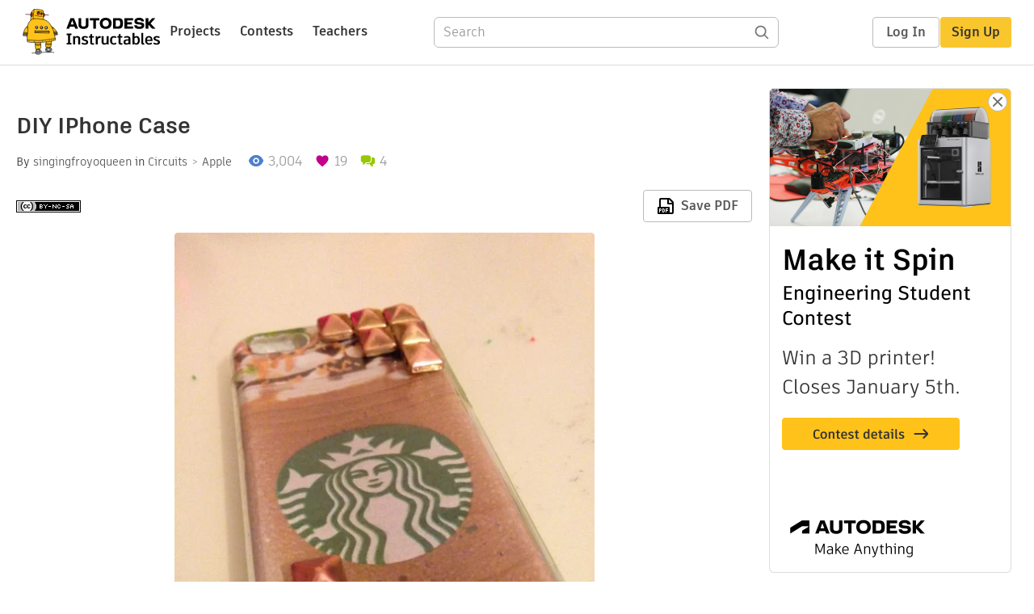

--- FILE ---
content_type: text/html; charset=utf-8
request_url: https://www.instructables.com/DIY-iPhone-Case-1-2/
body_size: 11803
content:
<!DOCTYPE html><html lang="en" class="no-js is-desktop "><head prefix="og: http://ogp.me/ns# fb: http://ogp.me/ns/fb# ibles-production: http://ogp.me/ns/fb/ibles-production#"><link rel="preload" href="/json-api/whoAmI" as="fetch" crossorigin="anonymous"><meta name="referrer" content="origin" /><meta charset="utf-8"><title>DIY IPhone Case : 4 Steps - Instructables</title><meta property="fb:app_id" content="140028286058792"/><meta property="og:site_name" content="Instructables"/><meta name="viewport" content="width=device-width, initial-scale=1"><meta name="description" content="DIY IPhone Case: The only phone case I have is a plain clear one for the 5c, and I wanted to get a new one, but then I realized that I could have a new case with materials I already have!"/><meta property="og:type" content="article"/><meta property="og:url" content="https://www.instructables.com/DIY-iPhone-Case-1-2/"/><meta property="og:image" content="https://content.instructables.com/F8V/SRBM/HMMF6KEC/F8VSRBMHMMF6KEC.jpg?auto=webp&amp;frame=1&amp;width=2100"/><meta property="og:image:width" content="2448"/><meta property="og:image:height" content="3264"/><meta property="og:title" content="DIY IPhone Case"/><meta property="og:description" content="DIY IPhone Case: The only phone case I have is a plain clear one for the 5c, and I wanted to get a new one, but then I realized that I could have a new case with materials I already have!"/><meta property="category" content="circuits"/><meta property="channel" content="apple"/><meta name="twitter:card" content="summary_large_image"><meta name="twitter:site" content="@instructables"><meta name="twitter:title" content="DIY IPhone Case"/><meta name="twitter:image" content="https://content.instructables.com/F8V/SRBM/HMMF6KEC/F8VSRBMHMMF6KEC.jpg?auto=webp&amp;fit=bounds&amp;frame=1&amp;height=620&amp;width=620"/><meta name="thumbnail" content="https://content.instructables.com/F8V/SRBM/HMMF6KEC/F8VSRBMHMMF6KEC.jpg?auto=webp&amp;frame=1&amp;width=2100"/><link rel='dns-prefetch' href='//cdn.instructables.com'/><link rel='dns-prefetch' href='//content.instructables.com'/><link rel="canonical" href="https://www.instructables.com/DIY-iPhone-Case-1-2/"/><link rel="shortcut icon" type="image/x-icon" href="/assets/img/siteassets/favicon.ico"/><link rel="apple-touch-icon" href="/assets/img/siteassets/apple-touch-icon.png"/><link rel="apple-touch-icon" sizes="192x192" href="/assets/img/siteassets/apple-touch-icon-192x192.png"/><link rel="apple-touch-icon" sizes="512x512" href="/assets/img/siteassets/apple-touch-icon-512x512.png"/><script>
(function(Ibles){
    Ibles.JST = Ibles.JST || {};
    Ibles.pageContext = {};
    Ibles.isStaging = false;
    Ibles.isLoggedIn = false;
    Ibles.accessCookie = "ibleAccess";
    Ibles.loggedInCookie = "loggedIn";
    Ibles.userStorageKey = "ibleuser";
})(window.Ibles = window.Ibles || {});
</script><script>function Deferred(){var e=[],t={resolve:function(n){t.then=function(e){e(n)},t.resolve=function(){throw new Error("Deferred already resolved")};var o,a=0;for(;o=e[a++];)o(n);e=null},then:function(t){e.push(t)}};return t}Ibles.readCookie=function(e,t){return(t=RegExp("(^|; )"+encodeURIComponent(e)+"=([^;]*)").exec(document.cookie))?decodeURIComponent(t[2]):null},function(e,t){var n=t.readCookie,o=n(t.loggedInCookie),a=n(t.accessCookie);t.isLoggedIn=!!o||!!a;try{var r=localStorage.getItem(t.userStorageKey);t.user=t.isLoggedIn&&r&&JSON.parse(r),e.addEventListener("DOMContentLoaded",(function(){null!=e.umami&&umami.identify(t.user.id,{screenName:t.user.screenName,email:t.user.email,admin:t.user.admin})}))}catch(e){}}(window,Ibles),function(e,t){var n=t.className;n=n.replace(/(^|\s)no-js(\s|$)/,"$1$2");var o=Ibles.user;if(Ibles.isLoggedIn&&o){n+=" is-loggedin",o.role&&o.role.indexOf("ADMIN")>=0&&(n+=" is-admin");for(var a=o.occupations,r=0;r<a.length;r++)if(a[r].name.toLowerCase().indexOf("teacher")>=0){n+=" is-teacher";break}}t.className=n}(Ibles,document.documentElement),function(e,t){var n=[],o=[],a=[],r=/p/.test(t.readyState),i="onpageshow"in e?"pageshow":"load";function s(e){return"function"==typeof e}function l(){var e=arguments,t=e[0],o=e[e.length-1];"object"==typeof t&&t.constructor===Object&&(o=t.callback,t=t.test?t.success:t.failure),s(o)&&(!function(e){e.constructor==Array&&e.length&&a.push.apply(a,e)}(t),n.push([o]))}function d(e,n,o){var a=t.createElement("script");for(var r in a.src=e,a.async=!0,n)a.setAttribute(r,n[r]);s(o)&&(a.onload=o);var i=t.getElementsByTagName("script")[0];i.parentNode.insertBefore(a,i)}function c(e,t){r?setTimeout(e,t||32):o.push(e,t)}e.addEventListener(i,(function(){for(r=!0;o[0];)c(o.shift(),o.shift())})),e.sessionReady=l,e.loadJS=l,e.loadJsQueue=n,e.sessionReady=l,e.deferJS=function(e,t,n){s(e)?c(e):c((function(){d(e,{},t)}),n)},e.loadScript=d,e.pageScripts=a}(window,document),
/*! loadCSS. [c]2017 Filament Group, Inc. MIT License */
function(e){"use strict";e.loadCSS||(e.loadCSS=function(){});var t=loadCSS.relpreload={};if(t.support=function(){var t;try{t=e.document.createElement("link").relList.supports("preload")}catch(e){t=!1}return function(){return t}}(),t.bindMediaToggle=function(e){var t=e.media||"all";function n(){e.addEventListener?e.removeEventListener("load",n):e.attachEvent&&e.detachEvent("onload",n),e.setAttribute("onload",null),e.media=t}e.addEventListener?e.addEventListener("load",n):e.attachEvent&&e.attachEvent("onload",n),setTimeout((function(){e.rel="stylesheet",e.media="only x"})),setTimeout(n,3e3)},t.poly=function(){if(!t.support())for(var n=e.document.getElementsByTagName("link"),o=0;o<n.length;o++){var a=n[o];"preload"!==a.rel||"style"!==a.getAttribute("as")||a.getAttribute("data-loadcss")||(a.setAttribute("data-loadcss",!0),t.bindMediaToggle(a))}},!t.support()){t.poly();var n=e.setInterval(t.poly,500);e.addEventListener?e.addEventListener("load",(function(){t.poly(),e.clearInterval(n)})):e.attachEvent&&e.attachEvent("onload",(function(){t.poly(),e.clearInterval(n)}))}"undefined"!=typeof exports?exports.loadCSS=loadCSS:e.loadCSS=loadCSS}("undefined"!=typeof global?global:this);</script><script type="application/ld+json">{"@context":"https://schema.org","@type":"Article","headline":"DIY IPhone Case","name":"DIY IPhone Case","description":"DIY IPhone Case: The only phone case I have is a plain clear one for the 5c, and I wanted to get a new one, but then I realized that I could have a new case with materials I already have!","datePublished":"2013-10-11","dateModified":"2017-10-20","mainEntityOfPage":{"@type":"WebPage","@id":"https://www.instructables.com/DIY-iPhone-Case-1-2/"},"image":{"@type":"ImageObject","url":"https://content.instructables.com/F8V/SRBM/HMMF6KEC/F8VSRBMHMMF6KEC.jpg?auto=webp","width":1024,"height":1365},"author":{"@type":"Organization","name":"Instructables","url":"https://www.instructables.com","logo":{"@type":"ImageObject","url":"https://www.instructables.com/assets/img/logo-228x60.png","width":228,"height":60}},"publisher":{"@type":"Organization","name":"Instructables","url":"https://www.instructables.com","logo":{"@type":"ImageObject","url":"https://www.instructables.com/assets/img/logo-228x60.png","width":228,"height":60}},"contributor":{"@type":"Person","name":"singingfroyoqueen"}}</script><script type="application/ld+json">{"@context":"http://schema.org","@type":"BreadcrumbList","itemListElement":[{"@type":"ListItem","position":1,"name":"Circuits","item":{"@type":"WebPage","@id":"https://www.instructables.com/circuits/"}},{"@type":"ListItem","position":2,"name":"Apple","item":{"@type":"WebPage","@id":"https://www.instructables.com/circuits/apple/projects/"}}]}</script><script type="application/ld+json">{"@context":"http://schema.org","@type":"HowTo","name":"DIY IPhone Case","description":"DIY IPhone Case: The only phone case I have is a plain clear one for the 5c, and I wanted to get a new one, but then I realized that I could have a new case with materials I already have!","image":{"@type":"ImageObject","url":"https://content.instructables.com/F8V/SRBM/HMMF6KEC/F8VSRBMHMMF6KEC.jpg?auto=webp","width":1024,"height":1365},"step":[{"@type":"HowToStep","name":"Studs","text":"First, I bought stud flatbacks for a cheap price on Etsy, and hot-glued them onto the case. NOTE: If you do this, TAKE THE CASE OFF OF THE IPHONE BEFORE GLUING! The last thing you want is to hurt your phone!","image":"https://content.instructables.com/FJK/6N3Q/HMMF6KEB/FJK6N3QHMMF6KEB.jpg?auto=webp&fit=bounds&frame=1&height=1024&width=1024","url":"https://www.instructables.com/DIY-iPhone-Case-1-2/#step1"},{"@type":"HowToStep","name":"Images","text":"I wanted to buy a case with a cool design, but then I realized, I could just take a drawing or printout and put it inside the case! I saved loads of money.Cut out spaces for the camera, headphones and other holes in the phone.","image":"https://content.instructables.com/F6B/12U6/HMMF6KED/F6B12U6HMMF6KED.jpg?auto=webp&fit=bounds&frame=1&height=1024&width=1024","url":"https://www.instructables.com/DIY-iPhone-Case-1-2/#step2"},{"@type":"HowToStep","name":"Customize","text":"You can also change the designs! If you always like buying new cases, give this a try! It will save you at least $30! ","image":"https://content.instructables.com/FP6/YRW3/HMMF6KEE/FP6YRW3HMMF6KEE.jpg?auto=webp&fit=bounds&frame=1&height=1024&width=1024","url":"https://www.instructables.com/DIY-iPhone-Case-1-2/#step3"},{"@type":"HowToStep","name":"Finished!","text":"Now you can get \"new\" cases whenever you like in this super easy DIY project! Thanks for reading!!","image":"https://content.instructables.com/FX2/ESV3/HMMF6KEV/FX2ESV3HMMF6KEV.jpg?auto=webp&fit=bounds&frame=1&height=1024&width=1024","url":"https://www.instructables.com/DIY-iPhone-Case-1-2/#step4"}]}</script><link href="/assets/BUNDLES/global_desktop_bs2_css.min.css?c=89bd0410e2" rel="stylesheet" type="text/css" media="screen" /><link href="/assets/scss/global.css?c=89bd0410e2" rel="stylesheet" type="text/css" media="screen" /><link rel="preload" href="/assets/fonts/artifakt-element-regular.woff2" as="font" type="font/woff2" crossorigin="anonymous"><link rel="preload" href="/assets/fonts/artifakt-element-medium.woff2" as="font" type="font/woff2" crossorigin="anonymous"><link rel="preload" href="/assets/fonts/artifakt-element-bold.woff2" as="font" type="font/woff2" crossorigin="anonymous"><link rel="preload" href="/assets/fonts/artifakt-legend-regular.woff2" as="font" type="font/woff2" crossorigin="anonymous"><link rel="preload" href="/assets/fonts/artifakt-legend-bold.woff2" as="font" type="font/woff2" crossorigin="anonymous"><link href="/assets/scss/artifakt.css?c=89bd0410e2" rel="stylesheet" type="text/css" media="screen" /><link href="/assets/BUNDLES/ible_desktop_css.min.css?c=89bd0410e2" rel="stylesheet" type="text/css" media="screen" /><link href="/assets/BUNDLES/ible_print_css.min.css?c=89bd0410e2" rel="stylesheet" type="text/css" media="print" /><link href="/assets/scss/instructable.css?c=89bd0410e2" rel="stylesheet" type="text/css" media="screen" /><link rel="stylesheet" href="/assets/js_bundles/6fed003009/main-CIjVy2mG.css" /><script type="module" crossorigin="" src="/assets/js_bundles/6fed003009/main-DiWSUcUB.js"></script><script type="text/javascript" src="https://js-cdn.dynatrace.com/jstag/1672bab6729/bf86358stq/17188ffd570aec1_complete.js" crossorigin="anonymous"></script><script defer src="/script.js" data-website-id="d961f64b-37e9-4704-8b1d-505f4230afe5" data-do-not-track="true"></script></head><body class=""><div id="site-announcements" class="site-announcements"><div class="site-announcements-content"></div></div><header id="site-header" class="responsive-header"></header><main><div id="react-container" class=""></div><div class="instructable"><div class="instructable-content"><article id="article" class="full-wrapper category-content-circuits"><header class="article-header" data-location="header"><div class="promo-top"><img class="promo-hide"
                 src="/assets/svg/close-ad.svg"
                 alt="Hide" title="Hide"/><a href="https://www.instructables.com/contest/makeitspin25" class="promo-link"><img src="//images.ctfassets.net/jl5ii4oqrdmc/4yplU7nAk0lm4Q3LuFIVDN/b177646a6830b549e2914bf89d747197/spin-Contest2-1940x500-2.png?w=1940&fm=webp" width="970" height="250" /></a></div><h1 class="header-title">DIY IPhone Case</h1><div class="sub-header"><div class="header-byline">
            By <a href="/member/singingfroyoqueen/" rel="author">singingfroyoqueen</a>
            
            
                in <a class="category" href="/circuits/">Circuits</a><a class="channel" href="/circuits/apple/projects/">Apple</a></div><div class="header-stats"><p class="svg-views view-count">3,004</p><p class="svg-favorite active favorite-count">19</p><a href="#ible-footer-portal" class="svg-comments active comment-count">4</a></div></div><div class="sub-header header-meta-actions"><div class="header-meta"><span class="posted-date"></span><button class="license-btn" data-url="https://creativecommons.org/licenses/by-nc-sa/4.0/"><img alt="license" src="/assets/img/license/by-nc-sa_small.png"/></button></div><div
                id="ible-actions-portal"
                data-urlstring="DIY-iPhone-Case-1-2"
                data-id="EA667SXHMMF6KFF"
                data-status="PUBLISHED"
            ></div></div></header><div class="article-body"><section id="intro" class="step" data-stepid="S96HWTWHMMF6KF0"><h2 class="step-title sr-only">Introduction: DIY IPhone Case</h2><div class="mediaset"></div><noscript><div class="no-js-photoset"><img loading="lazy" alt="DIY IPhone Case" src="https://content.instructables.com/F8V/SRBM/HMMF6KEC/F8VSRBMHMMF6KEC.jpg?auto=webp&amp;fit=bounds&amp;frame=1&amp;height=1024&amp;width=1024auto=webp&amp;frame=1&amp;height=300"></div></noscript><div class="author-promo clearfix"><div class="author-promo-row"><div class="byline"><a class="avatar" rel="author" href="/member/singingfroyoqueen/"><img class="lazyload" data-src="https://content.instructables.com/F5A/J7YP/HQS518ZN/F5AJ7YPHQS518ZN.jpg?auto=webp&amp;crop=1%3A1&amp;frame=1&amp;width=130" src="/assets/img/pixel.png" alt="singingfroyoqueen"><noscript><img  src="https://content.instructables.com/F5A/J7YP/HQS518ZN/F5AJ7YPHQS518ZN.jpg?auto=webp&amp;crop=1%3A1&amp;frame=1&amp;width=130" alt="singingfroyoqueen"/></noscript></a><span class="author-name">By <a class="author" rel="author" href="/member/singingfroyoqueen/">singingfroyoqueen</a></span><span class="author-follow"><button class="btn btn-yellow follow-btn">Follow</button></span></div></div><div class="recent-ibles promoted-content clearfix "><span class="promoted-items-label">
                More by the author:
            </span><div class="promoted-items list-unstyled pull-right"><div data-id="" class="promoted-item-thumbnail thumbnail instructable-thumbnail"><div class="image-wrapper"><a href="/Clay-Macaroons/"><img class="lazyload" data-src="https://content.instructables.com/F4B/VKYM/HMMFBJJ3/F4BVKYMHMMFBJJ3.jpg?auto=webp&amp;crop=1%3A1&amp;frame=1&amp;width=130" src="/assets/img/pixel.png" alt="Clay Macaroons"><noscript><img  src="https://content.instructables.com/F4B/VKYM/HMMFBJJ3/F4BVKYMHMMFBJJ3.jpg?auto=webp&amp;crop=1%3A1&amp;frame=1&amp;width=130" alt="Clay Macaroons"/></noscript></a></div></div><div data-id="" class="promoted-item-thumbnail thumbnail instructable-thumbnail"><div class="image-wrapper"><a href="/How-To-Make-A-Felt-Bow/"><img class="lazyload" data-src="https://content.instructables.com/FHA/BYNF/HLZRADEK/FHABYNFHLZRADEK.jpg?auto=webp&amp;crop=1%3A1&amp;frame=1&amp;width=130" src="/assets/img/pixel.png" alt="How To Make A Felt Bow"><noscript><img  src="https://content.instructables.com/FHA/BYNF/HLZRADEK/FHABYNFHLZRADEK.jpg?auto=webp&amp;crop=1%3A1&amp;frame=1&amp;width=130" alt="How To Make A Felt Bow"/></noscript></a></div></div></div></div><div class="about about-full">
            
                
                    About: Hi! I'm Sivan. I am the shop owner of SkylessClouds on Etsy.
                
            
            <span class="author-link"><a class="more-link" rel="author" href="/member/singingfroyoqueen/">More About singingfroyoqueen &raquo;</a></span></div></div><div class="step-body">
        The only phone case I have is a plain clear one for the 5c, and I wanted to get a new one, but then I realized that I could have a new case with materials I already have!
    </div></section><section id="step1" class="step" data-stepid="SP9KUE7HMMF6KF3"><h2 class="step-title">Step 1: Studs</h2><div class="mediaset"></div><noscript><div class="no-js-photoset"><img loading="lazy" alt="Studs" src="https://content.instructables.com/FJK/6N3Q/HMMF6KEB/FJK6N3QHMMF6KEB.jpg?auto=webp&amp;fit=bounds&amp;frame=1&amp;height=1024&amp;width=1024auto=webp&amp;frame=1&amp;height=300"></div></noscript><div class="step-body">
        First, I bought stud flatbacks for a cheap price on Etsy, and hot-glued them onto the case. <br>NOTE: If you do this, TAKE THE CASE OFF OF THE IPHONE BEFORE GLUING! The last thing you want is to hurt your phone!
    </div></section><section id="step2" class="step" data-stepid="SX6BAIOHMMF6KF6"><h2 class="step-title">Step 2: Images</h2><div class="mediaset"></div><noscript><div class="no-js-photoset"><img loading="lazy" alt="Images" src="https://content.instructables.com/F6B/12U6/HMMF6KED/F6B12U6HMMF6KED.jpg?auto=webp&amp;fit=bounds&amp;frame=1&amp;height=1024&amp;width=1024auto=webp&amp;frame=1&amp;height=300"></div></noscript><div class="step-body">
        I wanted to buy a case with a cool design, but then I realized, I could just take a drawing or printout and put it inside the case! I saved loads of money.<br>Cut out spaces for the camera, headphones and other holes in the phone.
    </div></section><section id="step3" class="step" data-stepid="S153TR8HMMF6KF9"><h2 class="step-title">Step 3: Customize</h2><div class="mediaset"></div><noscript><div class="no-js-photoset"><img loading="lazy" alt="Customize" src="https://content.instructables.com/FP6/YRW3/HMMF6KEE/FP6YRW3HMMF6KEE.jpg?auto=webp&amp;fit=bounds&amp;frame=1&amp;height=1024&amp;width=1024auto=webp&amp;frame=1&amp;height=300"></div></noscript><div class="step-body">
        You can also change the designs! If you always like buying new cases, give this a try! It will save you at least $30! 
    </div></section><section id="step4" class="step" data-stepid="SBR7IYOHMMF6KFC"><h2 class="step-title">Step 4: Finished!</h2><div class="mediaset"></div><noscript><div class="no-js-photoset"><img loading="lazy" alt="Finished!" src="https://content.instructables.com/FX2/ESV3/HMMF6KEV/FX2ESV3HMMF6KEV.jpg?auto=webp&amp;fit=bounds&amp;frame=1&amp;height=1024&amp;width=1024auto=webp&amp;frame=1&amp;height=300"></div></noscript><div class="step-body">
        Now you can get "new" cases whenever you like in this super easy DIY project! Thanks for reading!!
    </div></section></div></article><div class="promo-side"><div class="promo-sticky-container"><img class="promo-hide"
                                 src="/assets/svg/close-ad.svg"
                                 alt="Hide" title="Hide"/><a href="https://www.instructables.com/contest/makeitspin25" class="promo-link"><img src="//images.ctfassets.net/jl5ii4oqrdmc/6FsNOldhVxbs4uSlUaDWzj/770c3f42a1e70edeec9a012e088fdea0/spin-Contest2-600x1200-3.png?w=600&fm=webp" width="300" height="600"></a></div></div></div><div
            id="ible-footer-portal"
            data-urlstring="DIY-iPhone-Case-1-2"
            data-id="EA667SXHMMF6KFF"
            data-author-id="ML904U7HLZRH7BS"
            data-classifications="[{&quot;name&quot;:&quot;circuits&quot;,&quot;title&quot;:&quot;Circuits&quot;,&quot;type&quot;:&quot;category&quot;,&quot;channels&quot;:[{&quot;name&quot;:&quot;apple&quot;,&quot;title&quot;:&quot;Apple&quot;,&quot;type&quot;:&quot;channel&quot;,&quot;category&quot;:&quot;circuits&quot;}]}]"
        ></div><div
            id="project-admin-panel"
            data-urlstring="DIY-iPhone-Case-1-2"
        ></div><div
            id="select-contest-portal"
            data-urlstring="DIY-iPhone-Case-1-2"
        ></div></div></main><footer id="footer" class="footer footer-desktop footer-circuits"><div class="footer-row footer-row-top"><div class="footer-robot robot-icon robot-icon-circuits"></div><div class="footer-categories"><span class="title">Categories</span><ul class="footer-categories-links"><li class="circuits active"><a href="/circuits/"><div class="category-icon icon-category-circuits"></div>Circuits
                            </a></li><li class="workshop "><a href="/workshop/"><div class="category-icon icon-category-workshop"></div>Workshop
                            </a></li><li class="design "><a href="/design/"><div class="category-icon icon-category-design"></div>Design
                            </a></li><li class="craft "><a href="/craft/"><div class="category-icon icon-category-craft"></div>Craft
                            </a></li><li class="cooking "><a href="/cooking/"><div class="category-icon icon-category-cooking"></div>Cooking
                            </a></li><li class="living "><a href="/living/"><div class="category-icon icon-category-living"></div>Living
                            </a></li><li class="outside "><a href="/outside/"><div class="category-icon icon-category-outside"></div>Outside
                            </a></li><li class="teachers "><a href="/teachers/"><div class="category-icon icon-category-teachers"></div>Teachers
                            </a></li></ul></div><div class="footer-about-us"><span class="title">About Us</span><ul><li><a href="/about/">Who We Are</a></li><li><a href="/create/">Why Publish?</a></li></ul></div><div class="footer-resources"><span class="title">Resources</span><ul><li><a href="/Get-Started/">Get Started</a></li><li><a href="/help/">Help</a></li><li><a href="/sitemap/">Sitemap</a></li></ul></div><div class="footer-find-us"><span class="title">Find Us</span><ul><li><a class="instagram" href="https://www.instagram.com/instructables/" title="Instagram"><i class="svg-icon svg-share-instagram"></i></a></li><li><a class="tiktok" href="https://www.tiktok.com/@instructables" title="TikTok"><i class="svg-icon svg-share-tiktok"></i></a></li></ul></div></div><div class="footer-rule"><hr/></div><div class="footer-row footer-row-bottom"><div class="footer-links"><p>© 2026 Autodesk, Inc.</p><ul class="footer-links-list"><li><a href="https://www.autodesk.com/company/legal-notices-trademarks/terms-of-service-autodesk360-web-services/instructables-terms-of-service-june-5-2013" target="_blank">Terms of Service</a><span class="divider">|</span></li><li><a href="https://www.autodesk.com/company/legal-notices-trademarks/privacy-statement" target="_blank">Privacy Statement</a><span class="divider">|</span></li><li><a data-opt-in-preferences="">Privacy settings</a><span class="divider">|</span></li><li><a href="https://www.autodesk.com/company/legal-notices-trademarks" target="_blank">Legal Notices &amp; Trademarks</a></li></ul><a href="https://www.autodesk.com" class="adsk-logo" target="blank"><img alt="Autodesk" src="/assets/img/footer/autodesk-logo-primary-white.png"/></a></div></div></footer><script id="js-page-context" type="application/json">{"mobile":false,"accessCookie":"ibleAccess","sessionCookie":"JSESSIONID","loggedInCookie":"loggedIn","awsAlbCookie":"AWSALB","sourceCookie":"iblesource","userStorageKey":"ibleuser","remoteHost":"https://www.instructables.com","remoteRoot":"https://www.instructables.com/","staticRoot":"/assets/","facebookAppId":"140028286058792","recaptchaSiteKey":"6Ldd5tIrAAAAAMMFbMn4h6iFKmYUliI8P5SiMeV5","oauthCallbackUrl":"https://www.instructables.com/oauth/callback/","oauthGetAuthUrl":"https://www.instructables.com/oauth/getAuthUrl/","nativeApp":false,"disableEmailVerifyWidget":false,"cacheUrls":["https://www.instructables.com/DIY-iPhone-Case-1-2/","https://www.instructables.com/json-api/showInstructableModel?anyStatus=false&urlString=DIY-iPhone-Case-1-2&versionId=","https://www.instructables.com/json-api/getComments?IMadeIt=false&commentId=&instructableId=EA667SXHMMF6KFF&limit=20"],"extraCacheUrls":[],"commitInfo":{"git_hash":"89bd0410e2","commit_message":"Add test data attributes (#1854)"},"cdnUrlUserContent":"https://content.instructables.com","cdnUrlInternal":"https://content.instructables.com","cdnUrls":["https://content.instructables.com","https://content.instructables.com","https://content.instructables.com"],"xhrTimeoutMilliseconds":30000.0,"imageFileExtensions":["jpg","jpeg","gif","png","bmp"],"uploadableFileTypes":["bmp","gif","img","jpg","jpeg","pct","pict","png","raw","tif","tiff","avi","mov","mpg","mpeg","mp4","ogg","ram","webm","wmv","3gp","aaf","aif","aiff","mp3","wav","ai","apk","asc","asy","bat","brd","c","cdr","cpp","crw","csv","dru","dwg","dxf","eps","fzz","f3d","g","gco","gcode","gz","h","hex","iam","indd","ino","ipt","key","lbr","m3u","pde","pdf","psd","py","rtfsch","skp","sldprt","step","stl","studio2","studio3","sub","svg","swf","txt","visuino","vsd","wpr","xml","3mf"],"collectionLimit":300,"typesenseProxy":"/api_proxy/search","typesenseApiKey":"aVRXWEZhelk3RlYway94RVRCUk5kdmhjRzc3VGF6RW1UVVIxSXdvWlh3ST02ZWFYeyJleGNsdWRlX2ZpZWxkcyI6Im91dF9vZixzZWFyY2hfdGltZV9tcyxzdGVwQm9keSIsInBlcl9wYWdlIjo2MH0=","countries":[["US","United States"],["AF","Afghanistan"],["AL","Albania"],["DZ","Algeria"],["AS","American Samoa"],["AD","Andorra"],["AO","Angola"],["AI","Anguilla"],["AQ","Antarctica"],["AG","Antigua and Barbuda"],["AR","Argentina"],["AM","Armenia"],["AW","Aruba"],["AU","Australia"],["AT","Austria"],["AZ","Azerbaijan"],["BS","Bahamas"],["BH","Bahrain"],["BD","Bangladesh"],["BB","Barbados"],["BE","Belgium"],["BZ","Belize"],["BJ","Benin"],["BM","Bermuda"],["BT","Bhutan"],["BO","Bolivia"],["BQ","Bonaire, Sint Eustatius and Saba"],["BA","Bosnia and Herzegovina"],["BW","Botswana"],["BV","Bouvet Island"],["BR","Brazil"],["IO","British Indian Ocean Territory"],["BN","Brunei Darussalam"],["BG","Bulgaria"],["BF","Burkina Faso"],["BI","Burundi"],["CV","Cabo Verde"],["KH","Cambodia"],["CM","Cameroon"],["CA","Canada"],["KY","Cayman Islands"],["CF","Central African Republic"],["TD","Chad"],["CL","Chile"],["CN","China"],["CX","Christmas Island"],["CC","Cocos (Keeling) Islands"],["CO","Colombia"],["KM","Comoros"],["CG","Congo"],["CD","Congo, The Democratic Republic of the"],["CK","Cook Islands"],["CR","Costa Rica"],["HR","Croatia"],["CW","Cura\u00e7ao"],["CY","Cyprus"],["CZ","Czechia"],["CI","C\u00f4te d'Ivoire"],["DK","Denmark"],["DJ","Djibouti"],["DM","Dominica"],["DO","Dominican Republic"],["EC","Ecuador"],["EG","Egypt"],["SV","El Salvador"],["GQ","Equatorial Guinea"],["ER","Eritrea"],["EE","Estonia"],["SZ","Eswatini"],["ET","Ethiopia"],["FK","Falkland Islands (Malvinas)"],["FO","Faroe Islands"],["FJ","Fiji"],["FI","Finland"],["FR","France"],["GF","French Guiana"],["PF","French Polynesia"],["TF","French Southern Territories"],["GA","Gabon"],["GM","Gambia"],["GE","Georgia"],["DE","Germany"],["GH","Ghana"],["GI","Gibraltar"],["GR","Greece"],["GL","Greenland"],["GD","Grenada"],["GP","Guadeloupe"],["GU","Guam"],["GT","Guatemala"],["GG","Guernsey"],["GN","Guinea"],["GW","Guinea-Bissau"],["GY","Guyana"],["HT","Haiti"],["HM","Heard Island and McDonald Islands"],["VA","Holy See (Vatican City State)"],["HN","Honduras"],["HK","Hong Kong"],["HU","Hungary"],["IS","Iceland"],["IN","India"],["ID","Indonesia"],["IQ","Iraq"],["IE","Ireland"],["IM","Isle of Man"],["IL","Israel"],["IT","Italy"],["JM","Jamaica"],["JP","Japan"],["JE","Jersey"],["JO","Jordan"],["KZ","Kazakhstan"],["KE","Kenya"],["KI","Kiribati"],["KW","Kuwait"],["KG","Kyrgyzstan"],["LA","Laos"],["LV","Latvia"],["LB","Lebanon"],["LS","Lesotho"],["LR","Liberia"],["LY","Libya"],["LI","Liechtenstein"],["LT","Lithuania"],["LU","Luxembourg"],["MO","Macao"],["MG","Madagascar"],["MW","Malawi"],["MY","Malaysia"],["MV","Maldives"],["ML","Mali"],["MT","Malta"],["MH","Marshall Islands"],["MQ","Martinique"],["MR","Mauritania"],["MU","Mauritius"],["YT","Mayotte"],["MX","Mexico"],["FM","Micronesia, Federated States of"],["MD","Moldova"],["MC","Monaco"],["MN","Mongolia"],["ME","Montenegro"],["MS","Montserrat"],["MA","Morocco"],["MZ","Mozambique"],["MM","Myanmar"],["NA","Namibia"],["NR","Nauru"],["NP","Nepal"],["NL","Netherlands"],["NC","New Caledonia"],["NZ","New Zealand"],["NI","Nicaragua"],["NE","Niger"],["NG","Nigeria"],["NU","Niue"],["NF","Norfolk Island"],["MK","North Macedonia"],["MP","Northern Mariana Islands"],["NO","Norway"],["OM","Oman"],["PK","Pakistan"],["PW","Palau"],["PS","Palestine, State of"],["PA","Panama"],["PG","Papua New Guinea"],["PY","Paraguay"],["PE","Peru"],["PH","Philippines"],["PN","Pitcairn"],["PL","Poland"],["PT","Portugal"],["PR","Puerto Rico"],["QA","Qatar"],["RO","Romania"],["RW","Rwanda"],["RE","R\u00e9union"],["BL","Saint Barth\u00e9lemy"],["SH","Saint Helena, Ascension and Tristan da Cunha"],["KN","Saint Kitts and Nevis"],["LC","Saint Lucia"],["MF","Saint Martin (French part)"],["PM","Saint Pierre and Miquelon"],["VC","Saint Vincent and the Grenadines"],["WS","Samoa"],["SM","San Marino"],["ST","Sao Tome and Principe"],["SA","Saudi Arabia"],["SN","Senegal"],["RS","Serbia"],["SC","Seychelles"],["SL","Sierra Leone"],["SG","Singapore"],["SX","Sint Maarten (Dutch part)"],["SK","Slovakia"],["SI","Slovenia"],["SB","Solomon Islands"],["SO","Somalia"],["ZA","South Africa"],["GS","South Georgia and the South Sandwich Islands"],["KR","South Korea"],["SS","South Sudan"],["ES","Spain"],["LK","Sri Lanka"],["SD","Sudan"],["SR","Suriname"],["SJ","Svalbard and Jan Mayen"],["SE","Sweden"],["CH","Switzerland"],["TW","Taiwan"],["TJ","Tajikistan"],["TZ","Tanzania"],["TH","Thailand"],["TL","Timor-Leste"],["TG","Togo"],["TK","Tokelau"],["TO","Tonga"],["TT","Trinidad and Tobago"],["TN","Tunisia"],["TM","Turkmenistan"],["TC","Turks and Caicos Islands"],["TV","Tuvalu"],["TR","T\u00fcrkiye"],["UG","Uganda"],["UA","Ukraine"],["AE","United Arab Emirates"],["GB","United Kingdom"],["UM","United States Minor Outlying Islands"],["UY","Uruguay"],["UZ","Uzbekistan"],["VU","Vanuatu"],["VE","Venezuela"],["VN","Vietnam"],["VG","Virgin Islands, British"],["VI","Virgin Islands, U.S."],["WF","Wallis and Futuna"],["EH","Western Sahara"],["YE","Yemen"],["ZM","Zambia"],["ZW","Zimbabwe"],["AX","\u00c5land Islands"]],"ineligibleCountries":[["AR","Argentina"],["BR","Brazil"],["IT","Italy"],["PL","Poland"],["RO","Romania"],["TR","T\u00fcrkiye"]],"contentfulAccessToken":"2S1whBR1jkdivB6wuqq6zAPqdah2wFzvTOgb2t3C1jw","contentfulHost":"cdn.contentful.com","contentfulEnvironment":"master","featureFlags":{"get_help":true,"disable_amp":true,"react_homepage":true,"disable_backend_recaptcha_validation":true,"enable_recaptcha_enterprise":true,"responsive_nav":true,"oxygenoauth":true,"googleoauth":true,"allowscreennamechange":true,"allowaireview":true},"category":"circuits","channel":"apple","ibleData":{"id":"EA667SXHMMF6KFF","urlString":"DIY-iPhone-Case-1-2","fullUrl":"https://www.instructables.com/DIY-iPhone-Case-1-2/","shareImageUrl":"https://content.instructables.com/F8V/SRBM/HMMF6KEC/F8VSRBMHMMF6KEC.jpg?auto=webp&frame=1&width=2100","title":"DIY IPhone Case","type":"Step by Step","featureFlag":false,"classifications":[{"name":"circuits","title":"Circuits","type":"category","channels":[{"name":"apple","title":"Apple","type":"channel","category":"circuits"}]}],"category":"circuits","channel":"apple","grade":"","subject":"","author":{"id":"ML904U7HLZRH7BS","screenName":"singingfroyoqueen","originalUrl":"https://content.instructables.com/F5A/J7YP/HQS518ZN/F5AJ7YPHQS518ZN.jpg?auto=webp"},"coverImage":{"originalUrl":"https://content.instructables.com/F8V/SRBM/HMMF6KEC/F8VSRBMHMMF6KEC.jpg?auto=webp"},"commentingEnabled":true,"indexTags":["internal"],"publishDate":"2013-10-11 23:46:33.0","modifiedDate":"2017-10-20 11:00:11.0"}}</script><script>/*! head.load - v2.0.0 */
!function(e,t){"use strict";var n,a,r=e.document,o=[],u=[],c={},l={},i="async"in r.createElement("script")||"MozAppearance"in r.documentElement.style||e.opera,s=e.head_conf&&e.head_conf.head||"head",d=e[s]=e[s]||function(){d.ready.apply(null,arguments)},f=1,p=2,y=3,m=4;function h(){}function v(e,t){if(e){"object"==typeof e&&(e=[].slice.call(e));for(var n=0,a=e.length;n<a;n++)t.call(e,e[n],n)}}function g(e,n){var a=Object.prototype.toString.call(n).slice(8,-1);return n!==t&&null!==n&&a===e}function E(e){return g("Function",e)}function L(e){return g("Array",e)}function T(e){(e=e||h)._done||(e(),e._done=1)}function b(e){var t,n,a,r,o={};if("object"==typeof e)for(var u in e)e[u]&&(o={name:u,url:e[u]});else o={name:(t=e,n=t.split("/"),a=n[n.length-1],r=a.indexOf("?"),-1!==r?a.substring(0,r):a),url:e};var c=l[o.name];return c&&c.url===o.url?c:(l[o.name]=o,o)}function j(e){for(var t in e=e||l)if(e.hasOwnProperty(t)&&e[t].state!==m)return!1;return!0}function A(e,n){e.state===t&&(e.state=f,e.onpreload=[],M({url:e.url,type:"cache"},(function(){!function(e){e.state=p,v(e.onpreload,(function(e){e.call()}))}(e)})))}function S(e,t){t=t||h,e.state!==m?e.state!==y?e.state!==f?(e.state=y,M(e,(function(){e.state=m,t(),v(c[e.name],(function(e){T(e)})),a&&j()&&v(c.ALL,(function(e){T(e)}))}))):e.onpreload.push((function(){S(e,t)})):d.ready(e.name,t):t()}function M(t,n){var a;n=n||h,/\.css[^\.]*$/.test(t.url)?((a=r.createElement("link")).type="text/"+(t.type||"css"),a.rel="stylesheet",a.href=t.url):((a=r.createElement("script")).type="text/"+(t.type||"javascript"),a.src=t.url),a.onload=a.onreadystatechange=function(t){("load"===(t=t||e.event).type||/loaded|complete/.test(a.readyState)&&(!r.documentMode||r.documentMode<9))&&(a.onload=a.onreadystatechange=a.onerror=null,n())},a.onerror=function(t){t=t||e.event,a.onload=a.onreadystatechange=a.onerror=null,n()},a.async=!1,a.defer=!1;var o=r.head||r.getElementsByTagName("head")[0];o.insertBefore(a,o.lastChild)}function O(){if(!r.body)return e.clearTimeout(d.readyTimeout),void(d.readyTimeout=e.setTimeout(O,50));a||(a=!0,function(){for(var e=r.getElementsByTagName("script"),t=0,n=e.length;t<n;t++){var a=e[t].getAttribute("data-headjs-load");if(a)return void d.load(a)}}(),v(o,(function(e){T(e)})))}function k(){r.addEventListener?(r.removeEventListener("DOMContentLoaded",k,!1),O()):"complete"===r.readyState&&(r.detachEvent("onreadystatechange",k),O())}if("complete"===r.readyState)O();else if(r.addEventListener)r.addEventListener("DOMContentLoaded",k,!1),e.addEventListener("load",O,!1);else{r.attachEvent("onreadystatechange",k),e.attachEvent("onload",O);var _=!1;try{_=!e.frameElement&&r.documentElement}catch(e){}_&&_.doScroll&&function t(){if(!a){try{_.doScroll("left")}catch(n){return e.clearTimeout(d.readyTimeout),void(d.readyTimeout=e.setTimeout(t,50))}O()}}()}d.load=d.js=i?function(){var e=arguments,t=e[e.length-1],n={};return E(t)||(t=null),L(e[0])?(e[0].push(t),d.load.apply(null,e[0]),d):(v(e,(function(e,a){e!==t&&(e=b(e),n[e.name]=e)})),v(e,(function(e,a){e!==t&&S(e=b(e),(function(){j(n)&&T(t)}))})),d)}:function(){var e=arguments,t=[].slice.call(e,1),a=t[0];return n?(a?(v(t,(function(e){!E(e)&&e&&A(b(e))})),S(b(e[0]),E(a)?a:function(){d.load.apply(null,t)})):S(b(e[0])),d):(u.push((function(){d.load.apply(null,e)})),d)},d.test=function(e,t,n,a){var r="object"==typeof e?e:{test:e,success:!!t&&(L(t)?t:[t]),failure:!!n&&(L(n)?n:[n]),callback:a||h},o=!!r.test;return o&&r.success?(r.success.push(r.callback),d.load.apply(null,r.success)):!o&&r.failure?(r.failure.push(r.callback),d.load.apply(null,r.failure)):a(),d},d.ready=function(e,t){if(e===r)return a?T(t):o.push(t),d;if(E(e)&&(t=e,e="ALL"),L(e)){var n={};return v(e,(function(e){n[e]=l[e],d.ready(e,(function(){j(n)&&T(t)}))})),d}if("string"!=typeof e||!E(t))return d;var u=l[e];if(u&&u.state===m||"ALL"===e&&j()&&a)return T(t),d;var i=c[e];return i?i.push(t):i=c[e]=[t],d},d.ready(r,(function(){n&&j()&&v(c.ALL,(function(e){T(e)})),d.feature&&d.feature("domloaded",!0)})),setTimeout((function(){n=!0,v(u,(function(e){e()}))}),300)}(window);</script><script>
        loadJS({
            test: Ibles.isLoggedIn,
            success: ["/assets/BUNDLES/ible_desktop_logged_in_js.min.js?c=89bd0410e2"],
            failure: ["/assets/BUNDLES/ible_desktop_logged_out_js.min.js?c=89bd0410e2"],
            callback: function() {
                
                var model = new Ibles.models.InstructableModel(_.extend({
                    disableComments: false,
                    allSteps: true,
                    fetchUserData: true,
                    fetchStats: true
                }, Ibles.pageContext.ibleData));

                var view = new Ibles.views.DesktopInstructableView({
                    el: ".instructable",
                    model: model
                });
                
            }
        });
    </script><script>
    // redirect if framed and browser does not respect CSP
    if (window.self !== window.top) window.top.location = window.self.location

    

    deferJS(function() {
        
        window.globalScripts = !Ibles.isLoggedIn ?
            ["/assets/BUNDLES/global_desktop_logged_out_bs2_js.min.js?c=89bd0410e2"]:
            ["/assets/BUNDLES/global_desktop_logged_in_bs2_js.min.js?c=89bd0410e2"];
        

        head.load(globalScripts.concat(pageScripts), function(){
            execCallbackQueue(loadJsQueue, loadJS);
        });
    });
</script><script type="text/javascript">
    window.run6Sense = false;
    (function(a,b,c,d){
        a='https://tags.tiqcdn.com/utag/autodesk/micro-basic/prod/utag.js';
        b=document;c='script';d=b.createElement(c);d.src=a;d.type='text/java'+c;d.async=true;
        a=b.getElementsByTagName(c)[0];a.parentNode.insertBefore(d,a);
    })();
</script></body></html>

--- FILE ---
content_type: text/javascript
request_url: https://www.instructables.com/assets/js_bundles/6fed003009/TextEditor-D33ubKYh.js
body_size: 649
content:
import{k as w,r as o,dc as M,j as n}from"./main-DiWSUcUB.js";import{R as q}from"./quill.snow-DLasGoN0.js";import{n as A}from"./index.browser-OxPLOBIU.js";import{l as B}from"./quillHandlers-C1FxpQbq.js";import{t as g,T as F,s,a as I}from"./Toolbar.component-f_qbKYGN.js";const W=({textChangeHandler:d=()=>{},body:i,hasError:E,toolbarRef:h,toolbarStyle:v,textboxRef:C,placeholder:c=g.placeholder,hasCodeEdit:R=!0,hasEditorBubble:j=!1,...T})=>{var k=w(1);try{const x=o.useRef(null),t=o.useRef(null),u=o.useRef(null),[a,$]=o.useState(!1),[r,y]=o.useState(!1),[f]=o.useState(`editor_${A()}`),[p,m]=o.useState(i);M(x,$);const S=o.useCallback(e=>{t.current=e},[t.current]),N=e=>{m(e.target.value),d(e.target.value,null,"user")},b=o.useCallback(()=>{if(r&&t.current){const e=t.current.getEditor();e&&(m(i),e.setContents(e.clipboard.convertHTML(i)))}m(i),y(!r)},[t.current,r,i,p]);return o.useEffect(()=>{const e=t.current.getEditor();e&&e.root&&!r&&(a?e.root.dataset.placeholder="":e.root.dataset.placeholder=c),a||((e?e.getText():"").trim().length===0&&i!==""&&d("",null,"user"),r?b():t.current.blur())},[a]),o.useLayoutEffect(()=>{a&&(r&&u.current&&u.current.focus(),!r&&t.current&&t.current.getEditor()&&t.current.getEditor().focus())},[r]),o.useEffect(()=>{if(t.current&&!r){const e=t.current.getEditor();if(e&&e.root){const l=e.root.querySelector(".ql-editor");l&&!l.getAttribute("aria-label")&&l.setAttribute("aria-label",c||"Comment editor")}}},[t.current,r,c]),n.jsxs("div",{ref:x,className:`${s.container} ${a?s.focus:s.blur} ${E?s.error:""}`,title:E?"This field has errors":"",children:[n.jsx(F,{hashId:f,focused:a,toolbarRef:h,toolbarStyle:v,isCodeEdit:r,handleCodeEdit:b,hasCodeEdit:R}),n.jsxs("div",{ref:C,children:[j&&n.jsx("div",{className:`${s.textEditorBubble} ${a?s.focus:s.blur}`}),n.jsx(q,{id:f,ref:S,style:{display:r?"none":"block"},value:i,onChange:d,placeholder:c,theme:g.theme,formats:I,modules:{toolbar:{container:`#${f}`,handlers:{link:B}}},...T}),n.jsx("div",{className:s.codeEditorWrap,style:{display:r?"flex":"none"},"data-testid":"code-editor-wrapper",children:n.jsx("textarea",{tabIndex:"-1",ref:u,rows:"10",className:s.codeEditor,value:p,onChange:N})})]})]})}finally{k.f()}};export{W as T};


--- FILE ---
content_type: text/javascript
request_url: https://www.instructables.com/assets/js_bundles/6fed003009/interact.min-kNa94YpJ.js
body_size: 29042
content:
import{dd as Cr}from"./main-DiWSUcUB.js";var ye={exports:{}},jr=ye.exports,bn;function Fr(){return bn||(bn=1,function(be,Yr){(function(Ye,re){be.exports=re()})(jr,function(){function Ye(t,e){var n=Object.keys(t);if(Object.getOwnPropertySymbols){var r=Object.getOwnPropertySymbols(t);e&&(r=r.filter(function(i){return Object.getOwnPropertyDescriptor(t,i).enumerable})),n.push.apply(n,r)}return n}function re(t){for(var e=1;e<arguments.length;e++){var n=arguments[e]!=null?arguments[e]:{};e%2?Ye(Object(n),!0).forEach(function(r){wn(t,r,n[r])}):Object.getOwnPropertyDescriptors?Object.defineProperties(t,Object.getOwnPropertyDescriptors(n)):Ye(Object(n)).forEach(function(r){Object.defineProperty(t,r,Object.getOwnPropertyDescriptor(n,r))})}return t}function Z(t){return Z=typeof Symbol=="function"&&typeof Symbol.iterator=="symbol"?function(e){return typeof e}:function(e){return e&&typeof Symbol=="function"&&e.constructor===Symbol&&e!==Symbol.prototype?"symbol":typeof e},Z(t)}function k(t,e){if(!(t instanceof e))throw new TypeError("Cannot call a class as a function")}function xn(t,e){for(var n=0;n<e.length;n++){var r=e[n];r.enumerable=r.enumerable||!1,r.configurable=!0,"value"in r&&(r.writable=!0),Object.defineProperty(t,ht(r.key),r)}}function D(t,e,n){return e&&xn(t.prototype,e),Object.defineProperty(t,"prototype",{writable:!1}),t}function wn(t,e,n){return(e=ht(e))in t?Object.defineProperty(t,e,{value:n,enumerable:!0,configurable:!0,writable:!0}):t[e]=n,t}function ie(t,e){if(typeof e!="function"&&e!==null)throw new TypeError("Super expression must either be null or a function");t.prototype=Object.create(e&&e.prototype,{constructor:{value:t,writable:!0,configurable:!0}}),Object.defineProperty(t,"prototype",{writable:!1}),e&&Le(t,e)}function U(t){return U=Object.setPrototypeOf?Object.getPrototypeOf.bind():function(e){return e.__proto__||Object.getPrototypeOf(e)},U(t)}function Le(t,e){return Le=Object.setPrototypeOf?Object.setPrototypeOf.bind():function(n,r){return n.__proto__=r,n},Le(t,e)}function xe(t){if(t===void 0)throw new ReferenceError("this hasn't been initialised - super() hasn't been called");return t}function oe(t){var e=function(){if(typeof Reflect>"u"||!Reflect.construct||Reflect.construct.sham)return!1;if(typeof Proxy=="function")return!0;try{return Boolean.prototype.valueOf.call(Reflect.construct(Boolean,[],function(){})),!0}catch{return!1}}();return function(){var n,r=U(t);if(e){var i=U(this).constructor;n=Reflect.construct(r,arguments,i)}else n=r.apply(this,arguments);return function(o,a){if(a&&(typeof a=="object"||typeof a=="function"))return a;if(a!==void 0)throw new TypeError("Derived constructors may only return object or undefined");return xe(o)}(this,n)}}function we(){return we=typeof Reflect<"u"&&Reflect.get?Reflect.get.bind():function(t,e,n){var r=function(o,a){for(;!Object.prototype.hasOwnProperty.call(o,a)&&(o=U(o))!==null;);return o}(t,e);if(r){var i=Object.getOwnPropertyDescriptor(r,e);return i.get?i.get.call(arguments.length<3?t:n):i.value}},we.apply(this,arguments)}function ht(t){var e=function(n,r){if(typeof n!="object"||n===null)return n;var i=n[Symbol.toPrimitive];if(i!==void 0){var o=i.call(n,r);if(typeof o!="object")return o;throw new TypeError("@@toPrimitive must return a primitive value.")}return String(n)}(t,"string");return typeof e=="symbol"?e:e+""}var gt=function(t){return!(!t||!t.Window)&&t instanceof t.Window},mt=void 0,H=void 0;function yt(t){mt=t;var e=t.document.createTextNode("");e.ownerDocument!==t.document&&typeof t.wrap=="function"&&t.wrap(e)===e&&(t=t.wrap(t)),H=t}function F(t){return gt(t)?t:(t.ownerDocument||t).defaultView||H.window}typeof window<"u"&&window&&yt(window);var Ee=function(t){return!!t&&Z(t)==="object"},bt=function(t){return typeof t=="function"},d={window:function(t){return t===H||gt(t)},docFrag:function(t){return Ee(t)&&t.nodeType===11},object:Ee,func:bt,number:function(t){return typeof t=="number"},bool:function(t){return typeof t=="boolean"},string:function(t){return typeof t=="string"},element:function(t){if(!t||Z(t)!=="object")return!1;var e=F(t)||H;return/object|function/.test(typeof Element>"u"?"undefined":Z(Element))?t instanceof Element||t instanceof e.Element:t.nodeType===1&&typeof t.nodeName=="string"},plainObject:function(t){return Ee(t)&&!!t.constructor&&/function Object\b/.test(t.constructor.toString())},array:function(t){return Ee(t)&&t.length!==void 0&&bt(t.splice)}};function qe(t){var e=t.interaction;if(e.prepared.name==="drag"){var n=e.prepared.axis;n==="x"?(e.coords.cur.page.y=e.coords.start.page.y,e.coords.cur.client.y=e.coords.start.client.y,e.coords.velocity.client.y=0,e.coords.velocity.page.y=0):n==="y"&&(e.coords.cur.page.x=e.coords.start.page.x,e.coords.cur.client.x=e.coords.start.client.x,e.coords.velocity.client.x=0,e.coords.velocity.page.x=0)}}function xt(t){var e=t.iEvent,n=t.interaction;if(n.prepared.name==="drag"){var r=n.prepared.axis;if(r==="x"||r==="y"){var i=r==="x"?"y":"x";e.page[i]=n.coords.start.page[i],e.client[i]=n.coords.start.client[i],e.delta[i]=0}}}var Te={id:"actions/drag",install:function(t){var e=t.actions,n=t.Interactable,r=t.defaults;n.prototype.draggable=Te.draggable,e.map.drag=Te,e.methodDict.drag="draggable",r.actions.drag=Te.defaults},listeners:{"interactions:before-action-move":qe,"interactions:action-resume":qe,"interactions:action-move":xt,"auto-start:check":function(t){var e=t.interaction,n=t.interactable,r=t.buttons,i=n.options.drag;if(i&&i.enabled&&(!e.pointerIsDown||!/mouse|pointer/.test(e.pointerType)||(r&n.options.drag.mouseButtons)!=0))return t.action={name:"drag",axis:i.lockAxis==="start"?i.startAxis:i.lockAxis},!1}},draggable:function(t){return d.object(t)?(this.options.drag.enabled=t.enabled!==!1,this.setPerAction("drag",t),this.setOnEvents("drag",t),/^(xy|x|y|start)$/.test(t.lockAxis)&&(this.options.drag.lockAxis=t.lockAxis),/^(xy|x|y)$/.test(t.startAxis)&&(this.options.drag.startAxis=t.startAxis),this):d.bool(t)?(this.options.drag.enabled=t,this):this.options.drag},beforeMove:qe,move:xt,defaults:{startAxis:"xy",lockAxis:"xy"},getCursor:function(){return"move"},filterEventType:function(t){return t.search("drag")===0}},wt=Te,A={init:function(t){var e=t;A.document=e.document,A.DocumentFragment=e.DocumentFragment||ee,A.SVGElement=e.SVGElement||ee,A.SVGSVGElement=e.SVGSVGElement||ee,A.SVGElementInstance=e.SVGElementInstance||ee,A.Element=e.Element||ee,A.HTMLElement=e.HTMLElement||A.Element,A.Event=e.Event,A.Touch=e.Touch||ee,A.PointerEvent=e.PointerEvent||e.MSPointerEvent},document:null,DocumentFragment:null,SVGElement:null,SVGSVGElement:null,SVGElementInstance:null,Element:null,HTMLElement:null,Event:null,Touch:null,PointerEvent:null};function ee(){}var O=A,R={init:function(t){var e=O.Element,n=t.navigator||{};R.supportsTouch="ontouchstart"in t||d.func(t.DocumentTouch)&&O.document instanceof t.DocumentTouch,R.supportsPointerEvent=n.pointerEnabled!==!1&&!!O.PointerEvent,R.isIOS=/iP(hone|od|ad)/.test(n.platform),R.isIOS7=/iP(hone|od|ad)/.test(n.platform)&&/OS 7[^\d]/.test(n.appVersion),R.isIe9=/MSIE 9/.test(n.userAgent),R.isOperaMobile=n.appName==="Opera"&&R.supportsTouch&&/Presto/.test(n.userAgent),R.prefixedMatchesSelector="matches"in e.prototype?"matches":"webkitMatchesSelector"in e.prototype?"webkitMatchesSelector":"mozMatchesSelector"in e.prototype?"mozMatchesSelector":"oMatchesSelector"in e.prototype?"oMatchesSelector":"msMatchesSelector",R.pEventTypes=R.supportsPointerEvent?O.PointerEvent===t.MSPointerEvent?{up:"MSPointerUp",down:"MSPointerDown",over:"mouseover",out:"mouseout",move:"MSPointerMove",cancel:"MSPointerCancel"}:{up:"pointerup",down:"pointerdown",over:"pointerover",out:"pointerout",move:"pointermove",cancel:"pointercancel"}:null,R.wheelEvent=O.document&&"onmousewheel"in O.document?"mousewheel":"wheel"},supportsTouch:null,supportsPointerEvent:null,isIOS7:null,isIOS:null,isIe9:null,isOperaMobile:null,prefixedMatchesSelector:null,pEventTypes:null,wheelEvent:null},C=R;function K(t,e){if(t.contains)return t.contains(e);for(;e;){if(e===t)return!0;e=e.parentNode}return!1}function Et(t,e){for(;d.element(t);){if(B(t,e))return t;t=X(t)}return null}function X(t){var e=t.parentNode;if(d.docFrag(e)){for(;(e=e.host)&&d.docFrag(e););return e}return e}function B(t,e){return H!==mt&&(e=e.replace(/\/deep\//g," ")),t[C.prefixedMatchesSelector](e)}var Be=function(t){return t.parentNode||t.host};function Tt(t,e){for(var n,r=[],i=t;(n=Be(i))&&i!==e&&n!==i.ownerDocument;)r.unshift(i),i=n;return r}function Ve(t,e,n){for(;d.element(t);){if(B(t,e))return!0;if((t=X(t))===n)return B(t,e)}return!1}function St(t){return t.correspondingUseElement||t}function We(t){var e=t instanceof O.SVGElement?t.getBoundingClientRect():t.getClientRects()[0];return e&&{left:e.left,right:e.right,top:e.top,bottom:e.bottom,width:e.width||e.right-e.left,height:e.height||e.bottom-e.top}}function Ge(t){var e,n=We(t);if(!C.isIOS7&&n){var r={x:(e=(e=F(t))||H).scrollX||e.document.documentElement.scrollLeft,y:e.scrollY||e.document.documentElement.scrollTop};n.left+=r.x,n.right+=r.x,n.top+=r.y,n.bottom+=r.y}return n}function _t(t){for(var e=[];t;)e.push(t),t=X(t);return e}function Pt(t){return!!d.string(t)&&(O.document.querySelector(t),!0)}function x(t,e){for(var n in e)t[n]=e[n];return t}function Ot(t,e,n){return t==="parent"?X(n):t==="self"?e.getRect(n):Et(n,t)}function ae(t,e,n,r){var i=t;return d.string(i)?i=Ot(i,e,n):d.func(i)&&(i=i.apply(void 0,r)),d.element(i)&&(i=Ge(i)),i}function Se(t){return t&&{x:"x"in t?t.x:t.left,y:"y"in t?t.y:t.top}}function Ne(t){return!t||"x"in t&&"y"in t||((t=x({},t)).x=t.left||0,t.y=t.top||0,t.width=t.width||(t.right||0)-t.x,t.height=t.height||(t.bottom||0)-t.y),t}function _e(t,e,n){t.left&&(e.left+=n.x),t.right&&(e.right+=n.x),t.top&&(e.top+=n.y),t.bottom&&(e.bottom+=n.y),e.width=e.right-e.left,e.height=e.bottom-e.top}function se(t,e,n){var r=n&&t.options[n];return Se(ae(r&&r.origin||t.options.origin,t,e,[t&&e]))||{x:0,y:0}}function $(t,e){var n=arguments.length>2&&arguments[2]!==void 0?arguments[2]:function(c){return!0},r=arguments.length>3?arguments[3]:void 0;if(r=r||{},d.string(t)&&t.search(" ")!==-1&&(t=kt(t)),d.array(t))return t.forEach(function(c){return $(c,e,n,r)}),r;if(d.object(t)&&(e=t,t=""),d.func(e)&&n(t))r[t]=r[t]||[],r[t].push(e);else if(d.array(e))for(var i=0,o=e;i<o.length;i++){var a=o[i];$(t,a,n,r)}else if(d.object(e))for(var s in e)$(kt(s).map(function(c){return"".concat(t).concat(c)}),e[s],n,r);return r}function kt(t){return t.trim().split(/ +/)}var ce=function(t,e){return Math.sqrt(t*t+e*e)},En=["webkit","moz"];function Pe(t,e){t.__set||(t.__set={});var n=function(i){if(En.some(function(o){return i.indexOf(o)===0}))return 1;typeof t[i]!="function"&&i!=="__set"&&Object.defineProperty(t,i,{get:function(){return i in t.__set?t.__set[i]:t.__set[i]=e[i]},set:function(o){t.__set[i]=o},configurable:!0})};for(var r in e)n(r);return t}function Oe(t,e){t.page=t.page||{},t.page.x=e.page.x,t.page.y=e.page.y,t.client=t.client||{},t.client.x=e.client.x,t.client.y=e.client.y,t.timeStamp=e.timeStamp}function Dt(t){t.page.x=0,t.page.y=0,t.client.x=0,t.client.y=0}function It(t){return t instanceof O.Event||t instanceof O.Touch}function ke(t,e,n){return t=t||"page",(n=n||{}).x=e[t+"X"],n.y=e[t+"Y"],n}function Mt(t,e){return e=e||{x:0,y:0},C.isOperaMobile&&It(t)?(ke("screen",t,e),e.x+=window.scrollX,e.y+=window.scrollY):ke("page",t,e),e}function le(t){return d.number(t.pointerId)?t.pointerId:t.identifier}function Tn(t,e,n){var r=e.length>1?zt(e):e[0];Mt(r,t.page),function(i,o){o=o||{},C.isOperaMobile&&It(i)?ke("screen",i,o):ke("client",i,o)}(r,t.client),t.timeStamp=n}function Ue(t){var e=[];return d.array(t)?(e[0]=t[0],e[1]=t[1]):t.type==="touchend"?t.touches.length===1?(e[0]=t.touches[0],e[1]=t.changedTouches[0]):t.touches.length===0&&(e[0]=t.changedTouches[0],e[1]=t.changedTouches[1]):(e[0]=t.touches[0],e[1]=t.touches[1]),e}function zt(t){for(var e={pageX:0,pageY:0,clientX:0,clientY:0,screenX:0,screenY:0},n=0;n<t.length;n++){var r=t[n];for(var i in e)e[i]+=r[i]}for(var o in e)e[o]/=t.length;return e}function He(t){if(!t.length)return null;var e=Ue(t),n=Math.min(e[0].pageX,e[1].pageX),r=Math.min(e[0].pageY,e[1].pageY),i=Math.max(e[0].pageX,e[1].pageX),o=Math.max(e[0].pageY,e[1].pageY);return{x:n,y:r,left:n,top:r,right:i,bottom:o,width:i-n,height:o-r}}function Ke(t,e){var n=e+"X",r=e+"Y",i=Ue(t),o=i[0][n]-i[1][n],a=i[0][r]-i[1][r];return ce(o,a)}function $e(t,e){var n=e+"X",r=e+"Y",i=Ue(t),o=i[1][n]-i[0][n],a=i[1][r]-i[0][r];return 180*Math.atan2(a,o)/Math.PI}function At(t){return d.string(t.pointerType)?t.pointerType:d.number(t.pointerType)?[void 0,void 0,"touch","pen","mouse"][t.pointerType]:/touch/.test(t.type||"")||t instanceof O.Touch?"touch":"mouse"}function Rt(t){var e=d.func(t.composedPath)?t.composedPath():t.path;return[St(e?e[0]:t.target),St(t.currentTarget)]}var De=function(){function t(e){k(this,t),this.immediatePropagationStopped=!1,this.propagationStopped=!1,this._interaction=e}return D(t,[{key:"preventDefault",value:function(){}},{key:"stopPropagation",value:function(){this.propagationStopped=!0}},{key:"stopImmediatePropagation",value:function(){this.immediatePropagationStopped=this.propagationStopped=!0}}]),t}();Object.defineProperty(De.prototype,"interaction",{get:function(){return this._interaction._proxy},set:function(){}});var Ct=function(t,e){for(var n=0;n<e.length;n++){var r=e[n];t.push(r)}return t},jt=function(t){return Ct([],t)},ue=function(t,e){for(var n=0;n<t.length;n++)if(e(t[n],n,t))return n;return-1},pe=function(t,e){return t[ue(t,e)]},te=function(t){ie(n,t);var e=oe(n);function n(r,i,o){var a;k(this,n),(a=e.call(this,i._interaction)).dropzone=void 0,a.dragEvent=void 0,a.relatedTarget=void 0,a.draggable=void 0,a.propagationStopped=!1,a.immediatePropagationStopped=!1;var s=o==="dragleave"?r.prev:r.cur,c=s.element,u=s.dropzone;return a.type=o,a.target=c,a.currentTarget=c,a.dropzone=u,a.dragEvent=i,a.relatedTarget=i.target,a.draggable=i.interactable,a.timeStamp=i.timeStamp,a}return D(n,[{key:"reject",value:function(){var r=this,i=this._interaction.dropState;if(this.type==="dropactivate"||this.dropzone&&i.cur.dropzone===this.dropzone&&i.cur.element===this.target)if(i.prev.dropzone=this.dropzone,i.prev.element=this.target,i.rejected=!0,i.events.enter=null,this.stopImmediatePropagation(),this.type==="dropactivate"){var o=i.activeDrops,a=ue(o,function(c){var u=c.dropzone,l=c.element;return u===r.dropzone&&l===r.target});i.activeDrops.splice(a,1);var s=new n(i,this.dragEvent,"dropdeactivate");s.dropzone=this.dropzone,s.target=this.target,this.dropzone.fire(s)}else this.dropzone.fire(new n(i,this.dragEvent,"dragleave"))}},{key:"preventDefault",value:function(){}},{key:"stopPropagation",value:function(){this.propagationStopped=!0}},{key:"stopImmediatePropagation",value:function(){this.immediatePropagationStopped=this.propagationStopped=!0}}]),n}(De);function Ft(t,e){for(var n=0,r=t.slice();n<r.length;n++){var i=r[n],o=i.dropzone,a=i.element;e.dropzone=o,e.target=a,o.fire(e),e.propagationStopped=e.immediatePropagationStopped=!1}}function Je(t,e){for(var n=function(o,a){for(var s=[],c=0,u=o.interactables.list;c<u.length;c++){var l=u[c];if(l.options.drop.enabled){var p=l.options.drop.accept;if(!(d.element(p)&&p!==a||d.string(p)&&!B(a,p)||d.func(p)&&!p({dropzone:l,draggableElement:a})))for(var f=0,h=l.getAllElements();f<h.length;f++){var v=h[f];v!==a&&s.push({dropzone:l,element:v,rect:l.getRect(v)})}}}return s}(t,e),r=0;r<n.length;r++){var i=n[r];i.rect=i.dropzone.getRect(i.element)}return n}function Xt(t,e,n){for(var r=t.dropState,i=t.interactable,o=t.element,a=[],s=0,c=r.activeDrops;s<c.length;s++){var u=c[s],l=u.dropzone,p=u.element,f=u.rect,h=l.dropCheck(e,n,i,o,p,f);a.push(h?p:null)}var v=function(g){for(var y,m,b,T=[],_=0;_<g.length;_++){var w=g[_],S=g[y];if(w&&_!==y)if(S){var M=Be(w),P=Be(S);if(M!==w.ownerDocument)if(P!==w.ownerDocument)if(M!==P){T=T.length?T:Tt(S);var z=void 0;if(S instanceof O.HTMLElement&&w instanceof O.SVGElement&&!(w instanceof O.SVGSVGElement)){if(w===P)continue;z=w.ownerSVGElement}else z=w;for(var j=Tt(z,S.ownerDocument),q=0;j[q]&&j[q]===T[q];)q++;var Xe=[j[q-1],j[q],T[q]];if(Xe[0])for(var me=Xe[0].lastChild;me;){if(me===Xe[1]){y=_,T=j;break}if(me===Xe[2])break;me=me.previousSibling}}else b=S,(parseInt(F(m=w).getComputedStyle(m).zIndex,10)||0)>=(parseInt(F(b).getComputedStyle(b).zIndex,10)||0)&&(y=_);else y=_}else y=_}return y}(a);return r.activeDrops[v]||null}function Qe(t,e,n){var r=t.dropState,i={enter:null,leave:null,activate:null,deactivate:null,move:null,drop:null};return n.type==="dragstart"&&(i.activate=new te(r,n,"dropactivate"),i.activate.target=null,i.activate.dropzone=null),n.type==="dragend"&&(i.deactivate=new te(r,n,"dropdeactivate"),i.deactivate.target=null,i.deactivate.dropzone=null),r.rejected||(r.cur.element!==r.prev.element&&(r.prev.dropzone&&(i.leave=new te(r,n,"dragleave"),n.dragLeave=i.leave.target=r.prev.element,n.prevDropzone=i.leave.dropzone=r.prev.dropzone),r.cur.dropzone&&(i.enter=new te(r,n,"dragenter"),n.dragEnter=r.cur.element,n.dropzone=r.cur.dropzone)),n.type==="dragend"&&r.cur.dropzone&&(i.drop=new te(r,n,"drop"),n.dropzone=r.cur.dropzone,n.relatedTarget=r.cur.element),n.type==="dragmove"&&r.cur.dropzone&&(i.move=new te(r,n,"dropmove"),n.dropzone=r.cur.dropzone)),i}function Ze(t,e){var n=t.dropState,r=n.activeDrops,i=n.cur,o=n.prev;e.leave&&o.dropzone.fire(e.leave),e.enter&&i.dropzone.fire(e.enter),e.move&&i.dropzone.fire(e.move),e.drop&&i.dropzone.fire(e.drop),e.deactivate&&Ft(r,e.deactivate),n.prev.dropzone=i.dropzone,n.prev.element=i.element}function Yt(t,e){var n=t.interaction,r=t.iEvent,i=t.event;if(r.type==="dragmove"||r.type==="dragend"){var o=n.dropState;e.dynamicDrop&&(o.activeDrops=Je(e,n.element));var a=r,s=Xt(n,a,i);o.rejected=o.rejected&&!!s&&s.dropzone===o.cur.dropzone&&s.element===o.cur.element,o.cur.dropzone=s&&s.dropzone,o.cur.element=s&&s.element,o.events=Qe(n,0,a)}}var Lt={id:"actions/drop",install:function(t){var e=t.actions,n=t.interactStatic,r=t.Interactable,i=t.defaults;t.usePlugin(wt),r.prototype.dropzone=function(o){return function(a,s){if(d.object(s)){if(a.options.drop.enabled=s.enabled!==!1,s.listeners){var c=$(s.listeners),u=Object.keys(c).reduce(function(p,f){return p[/^(enter|leave)/.test(f)?"drag".concat(f):/^(activate|deactivate|move)/.test(f)?"drop".concat(f):f]=c[f],p},{}),l=a.options.drop.listeners;l&&a.off(l),a.on(u),a.options.drop.listeners=u}return d.func(s.ondrop)&&a.on("drop",s.ondrop),d.func(s.ondropactivate)&&a.on("dropactivate",s.ondropactivate),d.func(s.ondropdeactivate)&&a.on("dropdeactivate",s.ondropdeactivate),d.func(s.ondragenter)&&a.on("dragenter",s.ondragenter),d.func(s.ondragleave)&&a.on("dragleave",s.ondragleave),d.func(s.ondropmove)&&a.on("dropmove",s.ondropmove),/^(pointer|center)$/.test(s.overlap)?a.options.drop.overlap=s.overlap:d.number(s.overlap)&&(a.options.drop.overlap=Math.max(Math.min(1,s.overlap),0)),"accept"in s&&(a.options.drop.accept=s.accept),"checker"in s&&(a.options.drop.checker=s.checker),a}return d.bool(s)?(a.options.drop.enabled=s,a):a.options.drop}(this,o)},r.prototype.dropCheck=function(o,a,s,c,u,l){return function(p,f,h,v,g,y,m){var b=!1;if(!(m=m||p.getRect(y)))return!!p.options.drop.checker&&p.options.drop.checker(f,h,b,p,y,v,g);var T=p.options.drop.overlap;if(T==="pointer"){var _=se(v,g,"drag"),w=Mt(f);w.x+=_.x,w.y+=_.y;var S=w.x>m.left&&w.x<m.right,M=w.y>m.top&&w.y<m.bottom;b=S&&M}var P=v.getRect(g);if(P&&T==="center"){var z=P.left+P.width/2,j=P.top+P.height/2;b=z>=m.left&&z<=m.right&&j>=m.top&&j<=m.bottom}return P&&d.number(T)&&(b=Math.max(0,Math.min(m.right,P.right)-Math.max(m.left,P.left))*Math.max(0,Math.min(m.bottom,P.bottom)-Math.max(m.top,P.top))/(P.width*P.height)>=T),p.options.drop.checker&&(b=p.options.drop.checker(f,h,b,p,y,v,g)),b}(this,o,a,s,c,u,l)},n.dynamicDrop=function(o){return d.bool(o)?(t.dynamicDrop=o,n):t.dynamicDrop},x(e.phaselessTypes,{dragenter:!0,dragleave:!0,dropactivate:!0,dropdeactivate:!0,dropmove:!0,drop:!0}),e.methodDict.drop="dropzone",t.dynamicDrop=!1,i.actions.drop=Lt.defaults},listeners:{"interactions:before-action-start":function(t){var e=t.interaction;e.prepared.name==="drag"&&(e.dropState={cur:{dropzone:null,element:null},prev:{dropzone:null,element:null},rejected:null,events:null,activeDrops:[]})},"interactions:after-action-start":function(t,e){var n=t.interaction,r=(t.event,t.iEvent);if(n.prepared.name==="drag"){var i=n.dropState;i.activeDrops=[],i.events={},i.activeDrops=Je(e,n.element),i.events=Qe(n,0,r),i.events.activate&&(Ft(i.activeDrops,i.events.activate),e.fire("actions/drop:start",{interaction:n,dragEvent:r}))}},"interactions:action-move":Yt,"interactions:after-action-move":function(t,e){var n=t.interaction,r=t.iEvent;if(n.prepared.name==="drag"){var i=n.dropState;Ze(n,i.events),e.fire("actions/drop:move",{interaction:n,dragEvent:r}),i.events={}}},"interactions:action-end":function(t,e){if(t.interaction.prepared.name==="drag"){var n=t.interaction,r=t.iEvent;Yt(t,e),Ze(n,n.dropState.events),e.fire("actions/drop:end",{interaction:n,dragEvent:r})}},"interactions:stop":function(t){var e=t.interaction;if(e.prepared.name==="drag"){var n=e.dropState;n&&(n.activeDrops=null,n.events=null,n.cur.dropzone=null,n.cur.element=null,n.prev.dropzone=null,n.prev.element=null,n.rejected=!1)}}},getActiveDrops:Je,getDrop:Xt,getDropEvents:Qe,fireDropEvents:Ze,filterEventType:function(t){return t.search("drag")===0||t.search("drop")===0},defaults:{enabled:!1,accept:null,overlap:"pointer"}},Sn=Lt;function et(t){var e=t.interaction,n=t.iEvent,r=t.phase;if(e.prepared.name==="gesture"){var i=e.pointers.map(function(u){return u.pointer}),o=r==="start",a=r==="end",s=e.interactable.options.deltaSource;if(n.touches=[i[0],i[1]],o)n.distance=Ke(i,s),n.box=He(i),n.scale=1,n.ds=0,n.angle=$e(i,s),n.da=0,e.gesture.startDistance=n.distance,e.gesture.startAngle=n.angle;else if(a||e.pointers.length<2){var c=e.prevEvent;n.distance=c.distance,n.box=c.box,n.scale=c.scale,n.ds=0,n.angle=c.angle,n.da=0}else n.distance=Ke(i,s),n.box=He(i),n.scale=n.distance/e.gesture.startDistance,n.angle=$e(i,s),n.ds=n.scale-e.gesture.scale,n.da=n.angle-e.gesture.angle;e.gesture.distance=n.distance,e.gesture.angle=n.angle,d.number(n.scale)&&n.scale!==1/0&&!isNaN(n.scale)&&(e.gesture.scale=n.scale)}}var tt={id:"actions/gesture",before:["actions/drag","actions/resize"],install:function(t){var e=t.actions,n=t.Interactable,r=t.defaults;n.prototype.gesturable=function(i){return d.object(i)?(this.options.gesture.enabled=i.enabled!==!1,this.setPerAction("gesture",i),this.setOnEvents("gesture",i),this):d.bool(i)?(this.options.gesture.enabled=i,this):this.options.gesture},e.map.gesture=tt,e.methodDict.gesture="gesturable",r.actions.gesture=tt.defaults},listeners:{"interactions:action-start":et,"interactions:action-move":et,"interactions:action-end":et,"interactions:new":function(t){t.interaction.gesture={angle:0,distance:0,scale:1,startAngle:0,startDistance:0}},"auto-start:check":function(t){if(!(t.interaction.pointers.length<2)){var e=t.interactable.options.gesture;if(e&&e.enabled)return t.action={name:"gesture"},!1}}},defaults:{},getCursor:function(){return""},filterEventType:function(t){return t.search("gesture")===0}},_n=tt;function Pn(t,e,n,r,i,o,a){if(!e)return!1;if(e===!0){var s=d.number(o.width)?o.width:o.right-o.left,c=d.number(o.height)?o.height:o.bottom-o.top;if(a=Math.min(a,Math.abs((t==="left"||t==="right"?s:c)/2)),s<0&&(t==="left"?t="right":t==="right"&&(t="left")),c<0&&(t==="top"?t="bottom":t==="bottom"&&(t="top")),t==="left"){var u=s>=0?o.left:o.right;return n.x<u+a}if(t==="top"){var l=c>=0?o.top:o.bottom;return n.y<l+a}if(t==="right")return n.x>(s>=0?o.right:o.left)-a;if(t==="bottom")return n.y>(c>=0?o.bottom:o.top)-a}return!!d.element(r)&&(d.element(e)?e===r:Ve(r,e,i))}function qt(t){var e=t.iEvent,n=t.interaction;if(n.prepared.name==="resize"&&n.resizeAxes){var r=e;n.interactable.options.resize.square?(n.resizeAxes==="y"?r.delta.x=r.delta.y:r.delta.y=r.delta.x,r.axes="xy"):(r.axes=n.resizeAxes,n.resizeAxes==="x"?r.delta.y=0:n.resizeAxes==="y"&&(r.delta.x=0))}}var Y,J,L={id:"actions/resize",before:["actions/drag"],install:function(t){var e=t.actions,n=t.browser,r=t.Interactable,i=t.defaults;L.cursors=function(o){return o.isIe9?{x:"e-resize",y:"s-resize",xy:"se-resize",top:"n-resize",left:"w-resize",bottom:"s-resize",right:"e-resize",topleft:"se-resize",bottomright:"se-resize",topright:"ne-resize",bottomleft:"ne-resize"}:{x:"ew-resize",y:"ns-resize",xy:"nwse-resize",top:"ns-resize",left:"ew-resize",bottom:"ns-resize",right:"ew-resize",topleft:"nwse-resize",bottomright:"nwse-resize",topright:"nesw-resize",bottomleft:"nesw-resize"}}(n),L.defaultMargin=n.supportsTouch||n.supportsPointerEvent?20:10,r.prototype.resizable=function(o){return function(a,s,c){return d.object(s)?(a.options.resize.enabled=s.enabled!==!1,a.setPerAction("resize",s),a.setOnEvents("resize",s),d.string(s.axis)&&/^x$|^y$|^xy$/.test(s.axis)?a.options.resize.axis=s.axis:s.axis===null&&(a.options.resize.axis=c.defaults.actions.resize.axis),d.bool(s.preserveAspectRatio)?a.options.resize.preserveAspectRatio=s.preserveAspectRatio:d.bool(s.square)&&(a.options.resize.square=s.square),a):d.bool(s)?(a.options.resize.enabled=s,a):a.options.resize}(this,o,t)},e.map.resize=L,e.methodDict.resize="resizable",i.actions.resize=L.defaults},listeners:{"interactions:new":function(t){t.interaction.resizeAxes="xy"},"interactions:action-start":function(t){(function(e){var n=e.iEvent,r=e.interaction;if(r.prepared.name==="resize"&&r.prepared.edges){var i=n,o=r.rect;r._rects={start:x({},o),corrected:x({},o),previous:x({},o),delta:{left:0,right:0,width:0,top:0,bottom:0,height:0}},i.edges=r.prepared.edges,i.rect=r._rects.corrected,i.deltaRect=r._rects.delta}})(t),qt(t)},"interactions:action-move":function(t){(function(e){var n=e.iEvent,r=e.interaction;if(r.prepared.name==="resize"&&r.prepared.edges){var i=n,o=r.interactable.options.resize.invert,a=o==="reposition"||o==="negate",s=r.rect,c=r._rects,u=c.start,l=c.corrected,p=c.delta,f=c.previous;if(x(f,l),a){if(x(l,s),o==="reposition"){if(l.top>l.bottom){var h=l.top;l.top=l.bottom,l.bottom=h}if(l.left>l.right){var v=l.left;l.left=l.right,l.right=v}}}else l.top=Math.min(s.top,u.bottom),l.bottom=Math.max(s.bottom,u.top),l.left=Math.min(s.left,u.right),l.right=Math.max(s.right,u.left);for(var g in l.width=l.right-l.left,l.height=l.bottom-l.top,l)p[g]=l[g]-f[g];i.edges=r.prepared.edges,i.rect=l,i.deltaRect=p}})(t),qt(t)},"interactions:action-end":function(t){var e=t.iEvent,n=t.interaction;if(n.prepared.name==="resize"&&n.prepared.edges){var r=e;r.edges=n.prepared.edges,r.rect=n._rects.corrected,r.deltaRect=n._rects.delta}},"auto-start:check":function(t){var e=t.interaction,n=t.interactable,r=t.element,i=t.rect,o=t.buttons;if(i){var a=x({},e.coords.cur.page),s=n.options.resize;if(s&&s.enabled&&(!e.pointerIsDown||!/mouse|pointer/.test(e.pointerType)||(o&s.mouseButtons)!=0)){if(d.object(s.edges)){var c={left:!1,right:!1,top:!1,bottom:!1};for(var u in c)c[u]=Pn(u,s.edges[u],a,e._latestPointer.eventTarget,r,i,s.margin||L.defaultMargin);c.left=c.left&&!c.right,c.top=c.top&&!c.bottom,(c.left||c.right||c.top||c.bottom)&&(t.action={name:"resize",edges:c})}else{var l=s.axis!=="y"&&a.x>i.right-L.defaultMargin,p=s.axis!=="x"&&a.y>i.bottom-L.defaultMargin;(l||p)&&(t.action={name:"resize",axes:(l?"x":"")+(p?"y":"")})}return!t.action&&void 0}}}},defaults:{square:!1,preserveAspectRatio:!1,axis:"xy",margin:NaN,edges:null,invert:"none"},cursors:null,getCursor:function(t){var e=t.edges,n=t.axis,r=t.name,i=L.cursors,o=null;if(n)o=i[r+n];else if(e){for(var a="",s=0,c=["top","bottom","left","right"];s<c.length;s++){var u=c[s];e[u]&&(a+=u)}o=i[a]}return o},filterEventType:function(t){return t.search("resize")===0},defaultMargin:null},On=L,kn={id:"actions",install:function(t){t.usePlugin(_n),t.usePlugin(On),t.usePlugin(wt),t.usePlugin(Sn)}},Bt=0,V={request:function(t){return Y(t)},cancel:function(t){return J(t)},init:function(t){if(Y=t.requestAnimationFrame,J=t.cancelAnimationFrame,!Y)for(var e=["ms","moz","webkit","o"],n=0;n<e.length;n++){var r=e[n];Y=t["".concat(r,"RequestAnimationFrame")],J=t["".concat(r,"CancelAnimationFrame")]||t["".concat(r,"CancelRequestAnimationFrame")]}Y=Y&&Y.bind(t),J=J&&J.bind(t),Y||(Y=function(i){var o=Date.now(),a=Math.max(0,16-(o-Bt)),s=t.setTimeout(function(){i(o+a)},a);return Bt=o+a,s},J=function(i){return clearTimeout(i)})}},E={defaults:{enabled:!1,margin:60,container:null,speed:300},now:Date.now,interaction:null,i:0,x:0,y:0,isScrolling:!1,prevTime:0,margin:0,speed:0,start:function(t){E.isScrolling=!0,V.cancel(E.i),t.autoScroll=E,E.interaction=t,E.prevTime=E.now(),E.i=V.request(E.scroll)},stop:function(){E.isScrolling=!1,E.interaction&&(E.interaction.autoScroll=null),V.cancel(E.i)},scroll:function(){var t=E.interaction,e=t.interactable,n=t.element,r=t.prepared.name,i=e.options[r].autoScroll,o=Vt(i.container,e,n),a=E.now(),s=(a-E.prevTime)/1e3,c=i.speed*s;if(c>=1){var u={x:E.x*c,y:E.y*c};if(u.x||u.y){var l=Wt(o);d.window(o)?o.scrollBy(u.x,u.y):o&&(o.scrollLeft+=u.x,o.scrollTop+=u.y);var p=Wt(o),f={x:p.x-l.x,y:p.y-l.y};(f.x||f.y)&&e.fire({type:"autoscroll",target:n,interactable:e,delta:f,interaction:t,container:o})}E.prevTime=a}E.isScrolling&&(V.cancel(E.i),E.i=V.request(E.scroll))},check:function(t,e){var n;return(n=t.options[e].autoScroll)==null?void 0:n.enabled},onInteractionMove:function(t){var e=t.interaction,n=t.pointer;if(e.interacting()&&E.check(e.interactable,e.prepared.name))if(e.simulation)E.x=E.y=0;else{var r,i,o,a,s=e.interactable,c=e.element,u=e.prepared.name,l=s.options[u].autoScroll,p=Vt(l.container,s,c);if(d.window(p))a=n.clientX<E.margin,r=n.clientY<E.margin,i=n.clientX>p.innerWidth-E.margin,o=n.clientY>p.innerHeight-E.margin;else{var f=We(p);a=n.clientX<f.left+E.margin,r=n.clientY<f.top+E.margin,i=n.clientX>f.right-E.margin,o=n.clientY>f.bottom-E.margin}E.x=i?1:a?-1:0,E.y=o?1:r?-1:0,E.isScrolling||(E.margin=l.margin,E.speed=l.speed,E.start(e))}}};function Vt(t,e,n){return(d.string(t)?Ot(t,e,n):t)||F(n)}function Wt(t){return d.window(t)&&(t=window.document.body),{x:t.scrollLeft,y:t.scrollTop}}var Dn={id:"auto-scroll",install:function(t){var e=t.defaults,n=t.actions;t.autoScroll=E,E.now=function(){return t.now()},n.phaselessTypes.autoscroll=!0,e.perAction.autoScroll=E.defaults},listeners:{"interactions:new":function(t){t.interaction.autoScroll=null},"interactions:destroy":function(t){t.interaction.autoScroll=null,E.stop(),E.interaction&&(E.interaction=null)},"interactions:stop":E.stop,"interactions:action-move":function(t){return E.onInteractionMove(t)}}},In=Dn;function fe(t,e){var n=!1;return function(){return n||(H.console.warn(e),n=!0),t.apply(this,arguments)}}function nt(t,e){return t.name=e.name,t.axis=e.axis,t.edges=e.edges,t}function Mn(t){return d.bool(t)?(this.options.styleCursor=t,this):t===null?(delete this.options.styleCursor,this):this.options.styleCursor}function zn(t){return d.func(t)?(this.options.actionChecker=t,this):t===null?(delete this.options.actionChecker,this):this.options.actionChecker}var An={id:"auto-start/interactableMethods",install:function(t){var e=t.Interactable;e.prototype.getAction=function(n,r,i,o){var a=function(s,c,u,l,p){var f=s.getRect(l),h=c.buttons||{0:1,1:4,3:8,4:16}[c.button],v={action:null,interactable:s,interaction:u,element:l,rect:f,buttons:h};return p.fire("auto-start:check",v),v.action}(this,r,i,o,t);return this.options.actionChecker?this.options.actionChecker(n,r,a,this,o,i):a},e.prototype.ignoreFrom=fe(function(n){return this._backCompatOption("ignoreFrom",n)},"Interactable.ignoreFrom() has been deprecated. Use Interactble.draggable({ignoreFrom: newValue})."),e.prototype.allowFrom=fe(function(n){return this._backCompatOption("allowFrom",n)},"Interactable.allowFrom() has been deprecated. Use Interactble.draggable({allowFrom: newValue})."),e.prototype.actionChecker=zn,e.prototype.styleCursor=Mn}};function Gt(t,e,n,r,i){return e.testIgnoreAllow(e.options[t.name],n,r)&&e.options[t.name].enabled&&Ie(e,n,t,i)?t:null}function Rn(t,e,n,r,i,o,a){for(var s=0,c=r.length;s<c;s++){var u=r[s],l=i[s],p=u.getAction(e,n,t,l);if(p){var f=Gt(p,u,l,o,a);if(f)return{action:f,interactable:u,element:l}}}return{action:null,interactable:null,element:null}}function Nt(t,e,n,r,i){var o=[],a=[],s=r;function c(l){o.push(l),a.push(s)}for(;d.element(s);){o=[],a=[],i.interactables.forEachMatch(s,c);var u=Rn(t,e,n,o,a,r,i);if(u.action&&!u.interactable.options[u.action.name].manualStart)return u;s=X(s)}return{action:null,interactable:null,element:null}}function Ut(t,e,n){var r=e.action,i=e.interactable,o=e.element;r=r||{name:null},t.interactable=i,t.element=o,nt(t.prepared,r),t.rect=i&&r.name?i.getRect(o):null,Kt(t,n),n.fire("autoStart:prepared",{interaction:t})}function Ie(t,e,n,r){var i=t.options,o=i[n.name].max,a=i[n.name].maxPerElement,s=r.autoStart.maxInteractions,c=0,u=0,l=0;if(!(o&&a&&s))return!1;for(var p=0,f=r.interactions.list;p<f.length;p++){var h=f[p],v=h.prepared.name;if(h.interacting()&&(++c>=s||h.interactable===t&&((u+=v===n.name?1:0)>=o||h.element===e&&(l++,v===n.name&&l>=a))))return!1}return s>0}function Ht(t,e){return d.number(t)?(e.autoStart.maxInteractions=t,this):e.autoStart.maxInteractions}function rt(t,e,n){var r=n.autoStart.cursorElement;r&&r!==t&&(r.style.cursor=""),t.ownerDocument.documentElement.style.cursor=e,t.style.cursor=e,n.autoStart.cursorElement=e?t:null}function Kt(t,e){var n=t.interactable,r=t.element,i=t.prepared;if(t.pointerType==="mouse"&&n&&n.options.styleCursor){var o="";if(i.name){var a=n.options[i.name].cursorChecker;o=d.func(a)?a(i,n,r,t._interacting):e.actions.map[i.name].getCursor(i)}rt(t.element,o||"",e)}else e.autoStart.cursorElement&&rt(e.autoStart.cursorElement,"",e)}var Cn={id:"auto-start/base",before:["actions"],install:function(t){var e=t.interactStatic,n=t.defaults;t.usePlugin(An),n.base.actionChecker=null,n.base.styleCursor=!0,x(n.perAction,{manualStart:!1,max:1/0,maxPerElement:1,allowFrom:null,ignoreFrom:null,mouseButtons:1}),e.maxInteractions=function(r){return Ht(r,t)},t.autoStart={maxInteractions:1/0,withinInteractionLimit:Ie,cursorElement:null}},listeners:{"interactions:down":function(t,e){var n=t.interaction,r=t.pointer,i=t.event,o=t.eventTarget;n.interacting()||Ut(n,Nt(n,r,i,o,e),e)},"interactions:move":function(t,e){(function(n,r){var i=n.interaction,o=n.pointer,a=n.event,s=n.eventTarget;i.pointerType!=="mouse"||i.pointerIsDown||i.interacting()||Ut(i,Nt(i,o,a,s,r),r)})(t,e),function(n,r){var i=n.interaction;if(i.pointerIsDown&&!i.interacting()&&i.pointerWasMoved&&i.prepared.name){r.fire("autoStart:before-start",n);var o=i.interactable,a=i.prepared.name;a&&o&&(o.options[a].manualStart||!Ie(o,i.element,i.prepared,r)?i.stop():(i.start(i.prepared,o,i.element),Kt(i,r)))}}(t,e)},"interactions:stop":function(t,e){var n=t.interaction,r=n.interactable;r&&r.options.styleCursor&&rt(n.element,"",e)}},maxInteractions:Ht,withinInteractionLimit:Ie,validateAction:Gt},it=Cn,jn={id:"auto-start/dragAxis",listeners:{"autoStart:before-start":function(t,e){var n=t.interaction,r=t.eventTarget,i=t.dx,o=t.dy;if(n.prepared.name==="drag"){var a=Math.abs(i),s=Math.abs(o),c=n.interactable.options.drag,u=c.startAxis,l=a>s?"x":a<s?"y":"xy";if(n.prepared.axis=c.lockAxis==="start"?l[0]:c.lockAxis,l!=="xy"&&u!=="xy"&&u!==l){n.prepared.name=null;for(var p=r,f=function(v){if(v!==n.interactable){var g=n.interactable.options.drag;if(!g.manualStart&&v.testIgnoreAllow(g,p,r)){var y=v.getAction(n.downPointer,n.downEvent,n,p);if(y&&y.name==="drag"&&function(m,b){if(!b)return!1;var T=b.options.drag.startAxis;return m==="xy"||T==="xy"||T===m}(l,v)&&it.validateAction(y,v,p,r,e))return v}}};d.element(p);){var h=e.interactables.forEachMatch(p,f);if(h){n.prepared.name="drag",n.interactable=h,n.element=p;break}p=X(p)}}}}}};function ot(t){var e=t.prepared&&t.prepared.name;if(!e)return null;var n=t.interactable.options;return n[e].hold||n[e].delay}var Fn={id:"auto-start/hold",install:function(t){var e=t.defaults;t.usePlugin(it),e.perAction.hold=0,e.perAction.delay=0},listeners:{"interactions:new":function(t){t.interaction.autoStartHoldTimer=null},"autoStart:prepared":function(t){var e=t.interaction,n=ot(e);n>0&&(e.autoStartHoldTimer=setTimeout(function(){e.start(e.prepared,e.interactable,e.element)},n))},"interactions:move":function(t){var e=t.interaction,n=t.duplicate;e.autoStartHoldTimer&&e.pointerWasMoved&&!n&&(clearTimeout(e.autoStartHoldTimer),e.autoStartHoldTimer=null)},"autoStart:before-start":function(t){var e=t.interaction;ot(e)>0&&(e.prepared.name=null)}},getHoldDuration:ot},Xn=Fn,Yn={id:"auto-start",install:function(t){t.usePlugin(it),t.usePlugin(Xn),t.usePlugin(jn)}},Ln=function(t){return/^(always|never|auto)$/.test(t)?(this.options.preventDefault=t,this):d.bool(t)?(this.options.preventDefault=t?"always":"never",this):this.options.preventDefault};function qn(t){var e=t.interaction,n=t.event;e.interactable&&e.interactable.checkAndPreventDefault(n)}var $t={id:"core/interactablePreventDefault",install:function(t){var e=t.Interactable;e.prototype.preventDefault=Ln,e.prototype.checkAndPreventDefault=function(n){return function(r,i,o){var a=r.options.preventDefault;if(a!=="never")if(a!=="always"){if(i.events.supportsPassive&&/^touch(start|move)$/.test(o.type)){var s=F(o.target).document,c=i.getDocOptions(s);if(!c||!c.events||c.events.passive!==!1)return}/^(mouse|pointer|touch)*(down|start)/i.test(o.type)||d.element(o.target)&&B(o.target,"input,select,textarea,[contenteditable=true],[contenteditable=true] *")||o.preventDefault()}else o.preventDefault()}(this,t,n)},t.interactions.docEvents.push({type:"dragstart",listener:function(n){for(var r=0,i=t.interactions.list;r<i.length;r++){var o=i[r];if(o.element&&(o.element===n.target||K(o.element,n.target)))return void o.interactable.checkAndPreventDefault(n)}}})},listeners:["down","move","up","cancel"].reduce(function(t,e){return t["interactions:".concat(e)]=qn,t},{})};function Me(t,e){if(e.phaselessTypes[t])return!0;for(var n in e.map)if(t.indexOf(n)===0&&t.substr(n.length)in e.phases)return!0;return!1}function ne(t){var e={};for(var n in t){var r=t[n];d.plainObject(r)?e[n]=ne(r):d.array(r)?e[n]=jt(r):e[n]=r}return e}var at=function(){function t(e){k(this,t),this.states=[],this.startOffset={left:0,right:0,top:0,bottom:0},this.startDelta=void 0,this.result=void 0,this.endResult=void 0,this.startEdges=void 0,this.edges=void 0,this.interaction=void 0,this.interaction=e,this.result=ze(),this.edges={left:!1,right:!1,top:!1,bottom:!1}}return D(t,[{key:"start",value:function(e,n){var r,i,o=e.phase,a=this.interaction,s=function(u){var l=u.interactable.options[u.prepared.name],p=l.modifiers;return p&&p.length?p:["snap","snapSize","snapEdges","restrict","restrictEdges","restrictSize"].map(function(f){var h=l[f];return h&&h.enabled&&{options:h,methods:h._methods}}).filter(function(f){return!!f})}(a);this.prepareStates(s),this.startEdges=x({},a.edges),this.edges=x({},this.startEdges),this.startOffset=(r=a.rect,i=n,r?{left:i.x-r.left,top:i.y-r.top,right:r.right-i.x,bottom:r.bottom-i.y}:{left:0,top:0,right:0,bottom:0}),this.startDelta={x:0,y:0};var c=this.fillArg({phase:o,pageCoords:n,preEnd:!1});return this.result=ze(),this.startAll(c),this.result=this.setAll(c)}},{key:"fillArg",value:function(e){var n=this.interaction;return e.interaction=n,e.interactable=n.interactable,e.element=n.element,e.rect||(e.rect=n.rect),e.edges||(e.edges=this.startEdges),e.startOffset=this.startOffset,e}},{key:"startAll",value:function(e){for(var n=0,r=this.states;n<r.length;n++){var i=r[n];i.methods.start&&(e.state=i,i.methods.start(e))}}},{key:"setAll",value:function(e){var n=e.phase,r=e.preEnd,i=e.skipModifiers,o=e.rect,a=e.edges;e.coords=x({},e.pageCoords),e.rect=x({},o),e.edges=x({},a);for(var s=i?this.states.slice(i):this.states,c=ze(e.coords,e.rect),u=0;u<s.length;u++){var l,p=s[u],f=p.options,h=x({},e.coords),v=null;(l=p.methods)!=null&&l.set&&this.shouldDo(f,r,n)&&(e.state=p,v=p.methods.set(e),_e(e.edges,e.rect,{x:e.coords.x-h.x,y:e.coords.y-h.y})),c.eventProps.push(v)}x(this.edges,e.edges),c.delta.x=e.coords.x-e.pageCoords.x,c.delta.y=e.coords.y-e.pageCoords.y,c.rectDelta.left=e.rect.left-o.left,c.rectDelta.right=e.rect.right-o.right,c.rectDelta.top=e.rect.top-o.top,c.rectDelta.bottom=e.rect.bottom-o.bottom;var g=this.result.coords,y=this.result.rect;if(g&&y){var m=c.rect.left!==y.left||c.rect.right!==y.right||c.rect.top!==y.top||c.rect.bottom!==y.bottom;c.changed=m||g.x!==c.coords.x||g.y!==c.coords.y}return c}},{key:"applyToInteraction",value:function(e){var n=this.interaction,r=e.phase,i=n.coords.cur,o=n.coords.start,a=this.result,s=this.startDelta,c=a.delta;r==="start"&&x(this.startDelta,a.delta);for(var u=0,l=[[o,s],[i,c]];u<l.length;u++){var p=l[u],f=p[0],h=p[1];f.page.x+=h.x,f.page.y+=h.y,f.client.x+=h.x,f.client.y+=h.y}var v=this.result.rectDelta,g=e.rect||n.rect;g.left+=v.left,g.right+=v.right,g.top+=v.top,g.bottom+=v.bottom,g.width=g.right-g.left,g.height=g.bottom-g.top}},{key:"setAndApply",value:function(e){var n=this.interaction,r=e.phase,i=e.preEnd,o=e.skipModifiers,a=this.setAll(this.fillArg({preEnd:i,phase:r,pageCoords:e.modifiedCoords||n.coords.cur.page}));if(this.result=a,!a.changed&&(!o||o<this.states.length)&&n.interacting())return!1;if(e.modifiedCoords){var s=n.coords.cur.page,c={x:e.modifiedCoords.x-s.x,y:e.modifiedCoords.y-s.y};a.coords.x+=c.x,a.coords.y+=c.y,a.delta.x+=c.x,a.delta.y+=c.y}this.applyToInteraction(e)}},{key:"beforeEnd",value:function(e){var n=e.interaction,r=e.event,i=this.states;if(i&&i.length){for(var o=!1,a=0;a<i.length;a++){var s=i[a];e.state=s;var c=s.options,u=s.methods,l=u.beforeEnd&&u.beforeEnd(e);if(l)return this.endResult=l,!1;o=o||!o&&this.shouldDo(c,!0,e.phase,!0)}o&&n.move({event:r,preEnd:!0})}}},{key:"stop",value:function(e){var n=e.interaction;if(this.states&&this.states.length){var r=x({states:this.states,interactable:n.interactable,element:n.element,rect:null},e);this.fillArg(r);for(var i=0,o=this.states;i<o.length;i++){var a=o[i];r.state=a,a.methods.stop&&a.methods.stop(r)}this.states=null,this.endResult=null}}},{key:"prepareStates",value:function(e){this.states=[];for(var n=0;n<e.length;n++){var r=e[n],i=r.options,o=r.methods,a=r.name;this.states.push({options:i,methods:o,index:n,name:a})}return this.states}},{key:"restoreInteractionCoords",value:function(e){var n=e.interaction,r=n.coords,i=n.rect,o=n.modification;if(o.result){for(var a=o.startDelta,s=o.result,c=s.delta,u=s.rectDelta,l=0,p=[[r.start,a],[r.cur,c]];l<p.length;l++){var f=p[l],h=f[0],v=f[1];h.page.x-=v.x,h.page.y-=v.y,h.client.x-=v.x,h.client.y-=v.y}i.left-=u.left,i.right-=u.right,i.top-=u.top,i.bottom-=u.bottom}}},{key:"shouldDo",value:function(e,n,r,i){return!(!e||e.enabled===!1||i&&!e.endOnly||e.endOnly&&!n||r==="start"&&!e.setStart)}},{key:"copyFrom",value:function(e){this.startOffset=e.startOffset,this.startDelta=e.startDelta,this.startEdges=e.startEdges,this.edges=e.edges,this.states=e.states.map(function(n){return ne(n)}),this.result=ze(x({},e.result.coords),x({},e.result.rect))}},{key:"destroy",value:function(){for(var e in this)this[e]=null}}]),t}();function ze(t,e){return{rect:e,coords:t,delta:{x:0,y:0},rectDelta:{left:0,right:0,top:0,bottom:0},eventProps:[],changed:!0}}function W(t,e){var n=t.defaults,r={start:t.start,set:t.set,beforeEnd:t.beforeEnd,stop:t.stop},i=function(o){var a=o||{};for(var s in a.enabled=a.enabled!==!1,n)s in a||(a[s]=n[s]);var c={options:a,methods:r,name:e,enable:function(){return a.enabled=!0,c},disable:function(){return a.enabled=!1,c}};return c};return e&&typeof e=="string"&&(i._defaults=n,i._methods=r),i}function de(t){var e=t.iEvent,n=t.interaction.modification.result;n&&(e.modifiers=n.eventProps)}var Bn={id:"modifiers/base",before:["actions"],install:function(t){t.defaults.perAction.modifiers=[]},listeners:{"interactions:new":function(t){var e=t.interaction;e.modification=new at(e)},"interactions:before-action-start":function(t){var e=t.interaction,n=t.interaction.modification;n.start(t,e.coords.start.page),e.edges=n.edges,n.applyToInteraction(t)},"interactions:before-action-move":function(t){var e=t.interaction,n=e.modification,r=n.setAndApply(t);return e.edges=n.edges,r},"interactions:before-action-end":function(t){var e=t.interaction,n=e.modification,r=n.beforeEnd(t);return e.edges=n.startEdges,r},"interactions:action-start":de,"interactions:action-move":de,"interactions:action-end":de,"interactions:after-action-start":function(t){return t.interaction.modification.restoreInteractionCoords(t)},"interactions:after-action-move":function(t){return t.interaction.modification.restoreInteractionCoords(t)},"interactions:stop":function(t){return t.interaction.modification.stop(t)}}},Jt=Bn,Qt={base:{preventDefault:"auto",deltaSource:"page"},perAction:{enabled:!1,origin:{x:0,y:0}},actions:{}},st=function(t){ie(n,t);var e=oe(n);function n(r,i,o,a,s,c,u){var l;k(this,n),(l=e.call(this,r)).relatedTarget=null,l.screenX=void 0,l.screenY=void 0,l.button=void 0,l.buttons=void 0,l.ctrlKey=void 0,l.shiftKey=void 0,l.altKey=void 0,l.metaKey=void 0,l.page=void 0,l.client=void 0,l.delta=void 0,l.rect=void 0,l.x0=void 0,l.y0=void 0,l.t0=void 0,l.dt=void 0,l.duration=void 0,l.clientX0=void 0,l.clientY0=void 0,l.velocity=void 0,l.speed=void 0,l.swipe=void 0,l.axes=void 0,l.preEnd=void 0,s=s||r.element;var p=r.interactable,f=(p&&p.options||Qt).deltaSource,h=se(p,s,o),v=a==="start",g=a==="end",y=v?xe(l):r.prevEvent,m=v?r.coords.start:g?{page:y.page,client:y.client,timeStamp:r.coords.cur.timeStamp}:r.coords.cur;return l.page=x({},m.page),l.client=x({},m.client),l.rect=x({},r.rect),l.timeStamp=m.timeStamp,g||(l.page.x-=h.x,l.page.y-=h.y,l.client.x-=h.x,l.client.y-=h.y),l.ctrlKey=i.ctrlKey,l.altKey=i.altKey,l.shiftKey=i.shiftKey,l.metaKey=i.metaKey,l.button=i.button,l.buttons=i.buttons,l.target=s,l.currentTarget=s,l.preEnd=c,l.type=u||o+(a||""),l.interactable=p,l.t0=v?r.pointers[r.pointers.length-1].downTime:y.t0,l.x0=r.coords.start.page.x-h.x,l.y0=r.coords.start.page.y-h.y,l.clientX0=r.coords.start.client.x-h.x,l.clientY0=r.coords.start.client.y-h.y,l.delta=v||g?{x:0,y:0}:{x:l[f].x-y[f].x,y:l[f].y-y[f].y},l.dt=r.coords.delta.timeStamp,l.duration=l.timeStamp-l.t0,l.velocity=x({},r.coords.velocity[f]),l.speed=ce(l.velocity.x,l.velocity.y),l.swipe=g||a==="inertiastart"?l.getSwipe():null,l}return D(n,[{key:"getSwipe",value:function(){var r=this._interaction;if(r.prevEvent.speed<600||this.timeStamp-r.prevEvent.timeStamp>150)return null;var i=180*Math.atan2(r.prevEvent.velocityY,r.prevEvent.velocityX)/Math.PI;i<0&&(i+=360);var o=112.5<=i&&i<247.5,a=202.5<=i&&i<337.5;return{up:a,down:!a&&22.5<=i&&i<157.5,left:o,right:!o&&(292.5<=i||i<67.5),angle:i,speed:r.prevEvent.speed,velocity:{x:r.prevEvent.velocityX,y:r.prevEvent.velocityY}}}},{key:"preventDefault",value:function(){}},{key:"stopImmediatePropagation",value:function(){this.immediatePropagationStopped=this.propagationStopped=!0}},{key:"stopPropagation",value:function(){this.propagationStopped=!0}}]),n}(De);Object.defineProperties(st.prototype,{pageX:{get:function(){return this.page.x},set:function(t){this.page.x=t}},pageY:{get:function(){return this.page.y},set:function(t){this.page.y=t}},clientX:{get:function(){return this.client.x},set:function(t){this.client.x=t}},clientY:{get:function(){return this.client.y},set:function(t){this.client.y=t}},dx:{get:function(){return this.delta.x},set:function(t){this.delta.x=t}},dy:{get:function(){return this.delta.y},set:function(t){this.delta.y=t}},velocityX:{get:function(){return this.velocity.x},set:function(t){this.velocity.x=t}},velocityY:{get:function(){return this.velocity.y},set:function(t){this.velocity.y=t}}});var Vn=D(function t(e,n,r,i,o){k(this,t),this.id=void 0,this.pointer=void 0,this.event=void 0,this.downTime=void 0,this.downTarget=void 0,this.id=e,this.pointer=n,this.event=r,this.downTime=i,this.downTarget=o}),Wn=function(t){return t.interactable="",t.element="",t.prepared="",t.pointerIsDown="",t.pointerWasMoved="",t._proxy="",t}({}),Zt=function(t){return t.start="",t.move="",t.end="",t.stop="",t.interacting="",t}({}),Gn=0,Nn=function(){function t(e){var n=this,r=e.pointerType,i=e.scopeFire;k(this,t),this.interactable=null,this.element=null,this.rect=null,this._rects=void 0,this.edges=null,this._scopeFire=void 0,this.prepared={name:null,axis:null,edges:null},this.pointerType=void 0,this.pointers=[],this.downEvent=null,this.downPointer={},this._latestPointer={pointer:null,event:null,eventTarget:null},this.prevEvent=null,this.pointerIsDown=!1,this.pointerWasMoved=!1,this._interacting=!1,this._ending=!1,this._stopped=!0,this._proxy=void 0,this.simulation=null,this.doMove=fe(function(l){this.move(l)},"The interaction.doMove() method has been renamed to interaction.move()"),this.coords={start:{page:{x:0,y:0},client:{x:0,y:0},timeStamp:0},prev:{page:{x:0,y:0},client:{x:0,y:0},timeStamp:0},cur:{page:{x:0,y:0},client:{x:0,y:0},timeStamp:0},delta:{page:{x:0,y:0},client:{x:0,y:0},timeStamp:0},velocity:{page:{x:0,y:0},client:{x:0,y:0},timeStamp:0}},this._id=Gn++,this._scopeFire=i,this.pointerType=r;var o=this;this._proxy={};var a=function(l){Object.defineProperty(n._proxy,l,{get:function(){return o[l]}})};for(var s in Wn)a(s);var c=function(l){Object.defineProperty(n._proxy,l,{value:function(){return o[l].apply(o,arguments)}})};for(var u in Zt)c(u);this._scopeFire("interactions:new",{interaction:this})}return D(t,[{key:"pointerMoveTolerance",get:function(){return 1}},{key:"pointerDown",value:function(e,n,r){var i=this.updatePointer(e,n,r,!0),o=this.pointers[i];this._scopeFire("interactions:down",{pointer:e,event:n,eventTarget:r,pointerIndex:i,pointerInfo:o,type:"down",interaction:this})}},{key:"start",value:function(e,n,r){return!(this.interacting()||!this.pointerIsDown||this.pointers.length<(e.name==="gesture"?2:1)||!n.options[e.name].enabled)&&(nt(this.prepared,e),this.interactable=n,this.element=r,this.rect=n.getRect(r),this.edges=this.prepared.edges?x({},this.prepared.edges):{left:!0,right:!0,top:!0,bottom:!0},this._stopped=!1,this._interacting=this._doPhase({interaction:this,event:this.downEvent,phase:"start"})&&!this._stopped,this._interacting)}},{key:"pointerMove",value:function(e,n,r){this.simulation||this.modification&&this.modification.endResult||this.updatePointer(e,n,r,!1);var i,o,a=this.coords.cur.page.x===this.coords.prev.page.x&&this.coords.cur.page.y===this.coords.prev.page.y&&this.coords.cur.client.x===this.coords.prev.client.x&&this.coords.cur.client.y===this.coords.prev.client.y;this.pointerIsDown&&!this.pointerWasMoved&&(i=this.coords.cur.client.x-this.coords.start.client.x,o=this.coords.cur.client.y-this.coords.start.client.y,this.pointerWasMoved=ce(i,o)>this.pointerMoveTolerance);var s,c,u,l=this.getPointerIndex(e),p={pointer:e,pointerIndex:l,pointerInfo:this.pointers[l],event:n,type:"move",eventTarget:r,dx:i,dy:o,duplicate:a,interaction:this};a||(s=this.coords.velocity,c=this.coords.delta,u=Math.max(c.timeStamp/1e3,.001),s.page.x=c.page.x/u,s.page.y=c.page.y/u,s.client.x=c.client.x/u,s.client.y=c.client.y/u,s.timeStamp=u),this._scopeFire("interactions:move",p),a||this.simulation||(this.interacting()&&(p.type=null,this.move(p)),this.pointerWasMoved&&Oe(this.coords.prev,this.coords.cur))}},{key:"move",value:function(e){e&&e.event||Dt(this.coords.delta),(e=x({pointer:this._latestPointer.pointer,event:this._latestPointer.event,eventTarget:this._latestPointer.eventTarget,interaction:this},e||{})).phase="move",this._doPhase(e)}},{key:"pointerUp",value:function(e,n,r,i){var o=this.getPointerIndex(e);o===-1&&(o=this.updatePointer(e,n,r,!1));var a=/cancel$/i.test(n.type)?"cancel":"up";this._scopeFire("interactions:".concat(a),{pointer:e,pointerIndex:o,pointerInfo:this.pointers[o],event:n,eventTarget:r,type:a,curEventTarget:i,interaction:this}),this.simulation||this.end(n),this.removePointer(e,n)}},{key:"documentBlur",value:function(e){this.end(e),this._scopeFire("interactions:blur",{event:e,type:"blur",interaction:this})}},{key:"end",value:function(e){var n;this._ending=!0,e=e||this._latestPointer.event,this.interacting()&&(n=this._doPhase({event:e,interaction:this,phase:"end"})),this._ending=!1,n===!0&&this.stop()}},{key:"currentAction",value:function(){return this._interacting?this.prepared.name:null}},{key:"interacting",value:function(){return this._interacting}},{key:"stop",value:function(){this._scopeFire("interactions:stop",{interaction:this}),this.interactable=this.element=null,this._interacting=!1,this._stopped=!0,this.prepared.name=this.prevEvent=null}},{key:"getPointerIndex",value:function(e){var n=le(e);return this.pointerType==="mouse"||this.pointerType==="pen"?this.pointers.length-1:ue(this.pointers,function(r){return r.id===n})}},{key:"getPointerInfo",value:function(e){return this.pointers[this.getPointerIndex(e)]}},{key:"updatePointer",value:function(e,n,r,i){var o,a,s,c=le(e),u=this.getPointerIndex(e),l=this.pointers[u];return i=i!==!1&&(i||/(down|start)$/i.test(n.type)),l?l.pointer=e:(l=new Vn(c,e,n,null,null),u=this.pointers.length,this.pointers.push(l)),Tn(this.coords.cur,this.pointers.map(function(p){return p.pointer}),this._now()),o=this.coords.delta,a=this.coords.prev,s=this.coords.cur,o.page.x=s.page.x-a.page.x,o.page.y=s.page.y-a.page.y,o.client.x=s.client.x-a.client.x,o.client.y=s.client.y-a.client.y,o.timeStamp=s.timeStamp-a.timeStamp,i&&(this.pointerIsDown=!0,l.downTime=this.coords.cur.timeStamp,l.downTarget=r,Pe(this.downPointer,e),this.interacting()||(Oe(this.coords.start,this.coords.cur),Oe(this.coords.prev,this.coords.cur),this.downEvent=n,this.pointerWasMoved=!1)),this._updateLatestPointer(e,n,r),this._scopeFire("interactions:update-pointer",{pointer:e,event:n,eventTarget:r,down:i,pointerInfo:l,pointerIndex:u,interaction:this}),u}},{key:"removePointer",value:function(e,n){var r=this.getPointerIndex(e);if(r!==-1){var i=this.pointers[r];this._scopeFire("interactions:remove-pointer",{pointer:e,event:n,eventTarget:null,pointerIndex:r,pointerInfo:i,interaction:this}),this.pointers.splice(r,1),this.pointerIsDown=!1}}},{key:"_updateLatestPointer",value:function(e,n,r){this._latestPointer.pointer=e,this._latestPointer.event=n,this._latestPointer.eventTarget=r}},{key:"destroy",value:function(){this._latestPointer.pointer=null,this._latestPointer.event=null,this._latestPointer.eventTarget=null}},{key:"_createPreparedEvent",value:function(e,n,r,i){return new st(this,e,this.prepared.name,n,this.element,r,i)}},{key:"_fireEvent",value:function(e){var n;(n=this.interactable)==null||n.fire(e),(!this.prevEvent||e.timeStamp>=this.prevEvent.timeStamp)&&(this.prevEvent=e)}},{key:"_doPhase",value:function(e){var n=e.event,r=e.phase,i=e.preEnd,o=e.type,a=this.rect;if(a&&r==="move"&&(_e(this.edges,a,this.coords.delta[this.interactable.options.deltaSource]),a.width=a.right-a.left,a.height=a.bottom-a.top),this._scopeFire("interactions:before-action-".concat(r),e)===!1)return!1;var s=e.iEvent=this._createPreparedEvent(n,r,i,o);return this._scopeFire("interactions:action-".concat(r),e),r==="start"&&(this.prevEvent=s),this._fireEvent(s),this._scopeFire("interactions:after-action-".concat(r),e),!0}},{key:"_now",value:function(){return Date.now()}}]),t}();function en(t){tn(t.interaction)}function tn(t){if(!function(n){return!(!n.offset.pending.x&&!n.offset.pending.y)}(t))return!1;var e=t.offset.pending;return ct(t.coords.cur,e),ct(t.coords.delta,e),_e(t.edges,t.rect,e),e.x=0,e.y=0,!0}function Un(t){var e=t.x,n=t.y;this.offset.pending.x+=e,this.offset.pending.y+=n,this.offset.total.x+=e,this.offset.total.y+=n}function ct(t,e){var n=t.page,r=t.client,i=e.x,o=e.y;n.x+=i,n.y+=o,r.x+=i,r.y+=o}Zt.offsetBy="";var Hn={id:"offset",before:["modifiers","pointer-events","actions","inertia"],install:function(t){t.Interaction.prototype.offsetBy=Un},listeners:{"interactions:new":function(t){t.interaction.offset={total:{x:0,y:0},pending:{x:0,y:0}}},"interactions:update-pointer":function(t){return function(e){e.pointerIsDown&&(ct(e.coords.cur,e.offset.total),e.offset.pending.x=0,e.offset.pending.y=0)}(t.interaction)},"interactions:before-action-start":en,"interactions:before-action-move":en,"interactions:before-action-end":function(t){var e=t.interaction;if(tn(e))return e.move({offset:!0}),e.end(),!1},"interactions:stop":function(t){var e=t.interaction;e.offset.total.x=0,e.offset.total.y=0,e.offset.pending.x=0,e.offset.pending.y=0}}},nn=Hn,Kn=function(){function t(e){k(this,t),this.active=!1,this.isModified=!1,this.smoothEnd=!1,this.allowResume=!1,this.modification=void 0,this.modifierCount=0,this.modifierArg=void 0,this.startCoords=void 0,this.t0=0,this.v0=0,this.te=0,this.targetOffset=void 0,this.modifiedOffset=void 0,this.currentOffset=void 0,this.lambda_v0=0,this.one_ve_v0=0,this.timeout=void 0,this.interaction=void 0,this.interaction=e}return D(t,[{key:"start",value:function(e){var n=this.interaction,r=Ae(n);if(!r||!r.enabled)return!1;var i=n.coords.velocity.client,o=ce(i.x,i.y),a=this.modification||(this.modification=new at(n));if(a.copyFrom(n.modification),this.t0=n._now(),this.allowResume=r.allowResume,this.v0=o,this.currentOffset={x:0,y:0},this.startCoords=n.coords.cur.page,this.modifierArg=a.fillArg({pageCoords:this.startCoords,preEnd:!0,phase:"inertiastart"}),this.t0-n.coords.cur.timeStamp<50&&o>r.minSpeed&&o>r.endSpeed)this.startInertia();else{if(a.result=a.setAll(this.modifierArg),!a.result.changed)return!1;this.startSmoothEnd()}return n.modification.result.rect=null,n.offsetBy(this.targetOffset),n._doPhase({interaction:n,event:e,phase:"inertiastart"}),n.offsetBy({x:-this.targetOffset.x,y:-this.targetOffset.y}),n.modification.result.rect=null,this.active=!0,n.simulation=this,!0}},{key:"startInertia",value:function(){var e=this,n=this.interaction.coords.velocity.client,r=Ae(this.interaction),i=r.resistance,o=-Math.log(r.endSpeed/this.v0)/i;this.targetOffset={x:(n.x-o)/i,y:(n.y-o)/i},this.te=o,this.lambda_v0=i/this.v0,this.one_ve_v0=1-r.endSpeed/this.v0;var a=this.modification,s=this.modifierArg;s.pageCoords={x:this.startCoords.x+this.targetOffset.x,y:this.startCoords.y+this.targetOffset.y},a.result=a.setAll(s),a.result.changed&&(this.isModified=!0,this.modifiedOffset={x:this.targetOffset.x+a.result.delta.x,y:this.targetOffset.y+a.result.delta.y}),this.onNextFrame(function(){return e.inertiaTick()})}},{key:"startSmoothEnd",value:function(){var e=this;this.smoothEnd=!0,this.isModified=!0,this.targetOffset={x:this.modification.result.delta.x,y:this.modification.result.delta.y},this.onNextFrame(function(){return e.smoothEndTick()})}},{key:"onNextFrame",value:function(e){var n=this;this.timeout=V.request(function(){n.active&&e()})}},{key:"inertiaTick",value:function(){var e,n,r,i,o,a,s,c=this,u=this.interaction,l=Ae(u).resistance,p=(u._now()-this.t0)/1e3;if(p<this.te){var f,h=1-(Math.exp(-l*p)-this.lambda_v0)/this.one_ve_v0;this.isModified?(e=0,n=0,r=this.targetOffset.x,i=this.targetOffset.y,o=this.modifiedOffset.x,a=this.modifiedOffset.y,f={x:rn(s=h,e,r,o),y:rn(s,n,i,a)}):f={x:this.targetOffset.x*h,y:this.targetOffset.y*h};var v={x:f.x-this.currentOffset.x,y:f.y-this.currentOffset.y};this.currentOffset.x+=v.x,this.currentOffset.y+=v.y,u.offsetBy(v),u.move(),this.onNextFrame(function(){return c.inertiaTick()})}else u.offsetBy({x:this.modifiedOffset.x-this.currentOffset.x,y:this.modifiedOffset.y-this.currentOffset.y}),this.end()}},{key:"smoothEndTick",value:function(){var e=this,n=this.interaction,r=n._now()-this.t0,i=Ae(n).smoothEndDuration;if(r<i){var o={x:on(r,0,this.targetOffset.x,i),y:on(r,0,this.targetOffset.y,i)},a={x:o.x-this.currentOffset.x,y:o.y-this.currentOffset.y};this.currentOffset.x+=a.x,this.currentOffset.y+=a.y,n.offsetBy(a),n.move({skipModifiers:this.modifierCount}),this.onNextFrame(function(){return e.smoothEndTick()})}else n.offsetBy({x:this.targetOffset.x-this.currentOffset.x,y:this.targetOffset.y-this.currentOffset.y}),this.end()}},{key:"resume",value:function(e){var n=e.pointer,r=e.event,i=e.eventTarget,o=this.interaction;o.offsetBy({x:-this.currentOffset.x,y:-this.currentOffset.y}),o.updatePointer(n,r,i,!0),o._doPhase({interaction:o,event:r,phase:"resume"}),Oe(o.coords.prev,o.coords.cur),this.stop()}},{key:"end",value:function(){this.interaction.move(),this.interaction.end(),this.stop()}},{key:"stop",value:function(){this.active=this.smoothEnd=!1,this.interaction.simulation=null,V.cancel(this.timeout)}}]),t}();function Ae(t){var e=t.interactable,n=t.prepared;return e&&e.options&&n.name&&e.options[n.name].inertia}var $n={id:"inertia",before:["modifiers","actions"],install:function(t){var e=t.defaults;t.usePlugin(nn),t.usePlugin(Jt),t.actions.phases.inertiastart=!0,t.actions.phases.resume=!0,e.perAction.inertia={enabled:!1,resistance:10,minSpeed:100,endSpeed:10,allowResume:!0,smoothEndDuration:300}},listeners:{"interactions:new":function(t){var e=t.interaction;e.inertia=new Kn(e)},"interactions:before-action-end":function(t){var e=t.interaction,n=t.event;return(!e._interacting||e.simulation||!e.inertia.start(n))&&null},"interactions:down":function(t){var e=t.interaction,n=t.eventTarget,r=e.inertia;if(r.active)for(var i=n;d.element(i);){if(i===e.element){r.resume(t);break}i=X(i)}},"interactions:stop":function(t){var e=t.interaction.inertia;e.active&&e.stop()},"interactions:before-action-resume":function(t){var e=t.interaction.modification;e.stop(t),e.start(t,t.interaction.coords.cur.page),e.applyToInteraction(t)},"interactions:before-action-inertiastart":function(t){return t.interaction.modification.setAndApply(t)},"interactions:action-resume":de,"interactions:action-inertiastart":de,"interactions:after-action-inertiastart":function(t){return t.interaction.modification.restoreInteractionCoords(t)},"interactions:after-action-resume":function(t){return t.interaction.modification.restoreInteractionCoords(t)}}};function rn(t,e,n,r){var i=1-t;return i*i*e+2*i*t*n+t*t*r}function on(t,e,n,r){return-n*(t/=r)*(t-2)+e}var Jn=$n;function an(t,e){for(var n=0;n<e.length;n++){var r=e[n];if(t.immediatePropagationStopped)break;r(t)}}var sn=function(){function t(e){k(this,t),this.options=void 0,this.types={},this.propagationStopped=!1,this.immediatePropagationStopped=!1,this.global=void 0,this.options=x({},e||{})}return D(t,[{key:"fire",value:function(e){var n,r=this.global;(n=this.types[e.type])&&an(e,n),!e.propagationStopped&&r&&(n=r[e.type])&&an(e,n)}},{key:"on",value:function(e,n){var r=$(e,n);for(e in r)this.types[e]=Ct(this.types[e]||[],r[e])}},{key:"off",value:function(e,n){var r=$(e,n);for(e in r){var i=this.types[e];if(i&&i.length)for(var o=0,a=r[e];o<a.length;o++){var s=a[o],c=i.indexOf(s);c!==-1&&i.splice(c,1)}}}},{key:"getRect",value:function(e){return null}}]),t}(),Qn=function(){function t(e){k(this,t),this.currentTarget=void 0,this.originalEvent=void 0,this.type=void 0,this.originalEvent=e,Pe(this,e)}return D(t,[{key:"preventOriginalDefault",value:function(){this.originalEvent.preventDefault()}},{key:"stopPropagation",value:function(){this.originalEvent.stopPropagation()}},{key:"stopImmediatePropagation",value:function(){this.originalEvent.stopImmediatePropagation()}}]),t}();function ve(t){return d.object(t)?{capture:!!t.capture,passive:!!t.passive}:{capture:!!t,passive:!1}}function Re(t,e){return t===e||(typeof t=="boolean"?!!e.capture===t&&!e.passive:!!t.capture==!!e.capture&&!!t.passive==!!e.passive)}var Zn={id:"events",install:function(t){var e,n=[],r={},i=[],o={add:a,remove:s,addDelegate:function(l,p,f,h,v){var g=ve(v);if(!r[f]){r[f]=[];for(var y=0;y<i.length;y++){var m=i[y];a(m,f,c),a(m,f,u,!0)}}var b=r[f],T=pe(b,function(_){return _.selector===l&&_.context===p});T||(T={selector:l,context:p,listeners:[]},b.push(T)),T.listeners.push({func:h,options:g})},removeDelegate:function(l,p,f,h,v){var g,y=ve(v),m=r[f],b=!1;if(m)for(g=m.length-1;g>=0;g--){var T=m[g];if(T.selector===l&&T.context===p){for(var _=T.listeners,w=_.length-1;w>=0;w--){var S=_[w];if(S.func===h&&Re(S.options,y)){_.splice(w,1),_.length||(m.splice(g,1),s(p,f,c),s(p,f,u,!0)),b=!0;break}}if(b)break}}},delegateListener:c,delegateUseCapture:u,delegatedEvents:r,documents:i,targets:n,supportsOptions:!1,supportsPassive:!1};function a(l,p,f,h){if(l.addEventListener){var v=ve(h),g=pe(n,function(y){return y.eventTarget===l});g||(g={eventTarget:l,events:{}},n.push(g)),g.events[p]||(g.events[p]=[]),pe(g.events[p],function(y){return y.func===f&&Re(y.options,v)})||(l.addEventListener(p,f,o.supportsOptions?v:v.capture),g.events[p].push({func:f,options:v}))}}function s(l,p,f,h){if(l.addEventListener&&l.removeEventListener){var v=ue(n,function(M){return M.eventTarget===l}),g=n[v];if(g&&g.events)if(p!=="all"){var y=!1,m=g.events[p];if(m){if(f==="all"){for(var b=m.length-1;b>=0;b--){var T=m[b];s(l,p,T.func,T.options)}return}for(var _=ve(h),w=0;w<m.length;w++){var S=m[w];if(S.func===f&&Re(S.options,_)){l.removeEventListener(p,f,o.supportsOptions?_:_.capture),m.splice(w,1),m.length===0&&(delete g.events[p],y=!0);break}}}y&&!Object.keys(g.events).length&&n.splice(v,1)}else for(p in g.events)g.events.hasOwnProperty(p)&&s(l,p,"all")}}function c(l,p){for(var f=ve(p),h=new Qn(l),v=r[l.type],g=Rt(l)[0],y=g;d.element(y);){for(var m=0;m<v.length;m++){var b=v[m],T=b.selector,_=b.context;if(B(y,T)&&K(_,g)&&K(_,y)){var w=b.listeners;h.currentTarget=y;for(var S=0;S<w.length;S++){var M=w[S];Re(M.options,f)&&M.func(h)}}}y=X(y)}}function u(l){return c(l,!0)}return(e=t.document)==null||e.createElement("div").addEventListener("test",null,{get capture(){return o.supportsOptions=!0},get passive(){return o.supportsPassive=!0}}),t.events=o,o}},lt={methodOrder:["simulationResume","mouseOrPen","hasPointer","idle"],search:function(t){for(var e=0,n=lt.methodOrder;e<n.length;e++){var r=n[e],i=lt[r](t);if(i)return i}return null},simulationResume:function(t){var e=t.pointerType,n=t.eventType,r=t.eventTarget,i=t.scope;if(!/down|start/i.test(n))return null;for(var o=0,a=i.interactions.list;o<a.length;o++){var s=a[o],c=r;if(s.simulation&&s.simulation.allowResume&&s.pointerType===e)for(;c;){if(c===s.element)return s;c=X(c)}}return null},mouseOrPen:function(t){var e,n=t.pointerId,r=t.pointerType,i=t.eventType,o=t.scope;if(r!=="mouse"&&r!=="pen")return null;for(var a=0,s=o.interactions.list;a<s.length;a++){var c=s[a];if(c.pointerType===r){if(c.simulation&&!cn(c,n))continue;if(c.interacting())return c;e||(e=c)}}if(e)return e;for(var u=0,l=o.interactions.list;u<l.length;u++){var p=l[u];if(!(p.pointerType!==r||/down/i.test(i)&&p.simulation))return p}return null},hasPointer:function(t){for(var e=t.pointerId,n=0,r=t.scope.interactions.list;n<r.length;n++){var i=r[n];if(cn(i,e))return i}return null},idle:function(t){for(var e=t.pointerType,n=0,r=t.scope.interactions.list;n<r.length;n++){var i=r[n];if(i.pointers.length===1){var o=i.interactable;if(o&&(!o.options.gesture||!o.options.gesture.enabled))continue}else if(i.pointers.length>=2)continue;if(!i.interacting()&&e===i.pointerType)return i}return null}};function cn(t,e){return t.pointers.some(function(n){return n.id===e})}var er=lt,ut=["pointerDown","pointerMove","pointerUp","updatePointer","removePointer","windowBlur"];function ln(t,e){return function(n){var r=e.interactions.list,i=At(n),o=Rt(n),a=o[0],s=o[1],c=[];if(/^touch/.test(n.type)){e.prevTouchTime=e.now();for(var u=0,l=n.changedTouches;u<l.length;u++){var p=l[u],f={pointer:p,pointerId:le(p),pointerType:i,eventType:n.type,eventTarget:a,curEventTarget:s,scope:e},h=un(f);c.push([f.pointer,f.eventTarget,f.curEventTarget,h])}}else{var v=!1;if(!C.supportsPointerEvent&&/mouse/.test(n.type)){for(var g=0;g<r.length&&!v;g++)v=r[g].pointerType!=="mouse"&&r[g].pointerIsDown;v=v||e.now()-e.prevTouchTime<500||n.timeStamp===0}if(!v){var y={pointer:n,pointerId:le(n),pointerType:i,eventType:n.type,curEventTarget:s,eventTarget:a,scope:e},m=un(y);c.push([y.pointer,y.eventTarget,y.curEventTarget,m])}}for(var b=0;b<c.length;b++){var T=c[b],_=T[0],w=T[1],S=T[2];T[3][t](_,n,w,S)}}}function un(t){var e=t.pointerType,n=t.scope,r={interaction:er.search(t),searchDetails:t};return n.fire("interactions:find",r),r.interaction||n.interactions.new({pointerType:e})}function pt(t,e){var n=t.doc,r=t.scope,i=t.options,o=r.interactions.docEvents,a=r.events,s=a[e];for(var c in r.browser.isIOS&&!i.events&&(i.events={passive:!1}),a.delegatedEvents)s(n,c,a.delegateListener),s(n,c,a.delegateUseCapture,!0);for(var u=i&&i.events,l=0;l<o.length;l++){var p=o[l];s(n,p.type,p.listener,u)}}var tr={id:"core/interactions",install:function(t){for(var e={},n=0;n<ut.length;n++){var r=ut[n];e[r]=ln(r,t)}var i,o=C.pEventTypes;function a(){for(var s=0,c=t.interactions.list;s<c.length;s++){var u=c[s];if(u.pointerIsDown&&u.pointerType==="touch"&&!u._interacting)for(var l=function(){var h=f[p];t.documents.some(function(v){return K(v.doc,h.downTarget)})||u.removePointer(h.pointer,h.event)},p=0,f=u.pointers;p<f.length;p++)l()}}(i=O.PointerEvent?[{type:o.down,listener:a},{type:o.down,listener:e.pointerDown},{type:o.move,listener:e.pointerMove},{type:o.up,listener:e.pointerUp},{type:o.cancel,listener:e.pointerUp}]:[{type:"mousedown",listener:e.pointerDown},{type:"mousemove",listener:e.pointerMove},{type:"mouseup",listener:e.pointerUp},{type:"touchstart",listener:a},{type:"touchstart",listener:e.pointerDown},{type:"touchmove",listener:e.pointerMove},{type:"touchend",listener:e.pointerUp},{type:"touchcancel",listener:e.pointerUp}]).push({type:"blur",listener:function(s){for(var c=0,u=t.interactions.list;c<u.length;c++)u[c].documentBlur(s)}}),t.prevTouchTime=0,t.Interaction=function(s){ie(u,s);var c=oe(u);function u(){return k(this,u),c.apply(this,arguments)}return D(u,[{key:"pointerMoveTolerance",get:function(){return t.interactions.pointerMoveTolerance},set:function(l){t.interactions.pointerMoveTolerance=l}},{key:"_now",value:function(){return t.now()}}]),u}(Nn),t.interactions={list:[],new:function(s){s.scopeFire=function(u,l){return t.fire(u,l)};var c=new t.Interaction(s);return t.interactions.list.push(c),c},listeners:e,docEvents:i,pointerMoveTolerance:1},t.usePlugin($t)},listeners:{"scope:add-document":function(t){return pt(t,"add")},"scope:remove-document":function(t){return pt(t,"remove")},"interactable:unset":function(t,e){for(var n=t.interactable,r=e.interactions.list.length-1;r>=0;r--){var i=e.interactions.list[r];i.interactable===n&&(i.stop(),e.fire("interactions:destroy",{interaction:i}),i.destroy(),e.interactions.list.length>2&&e.interactions.list.splice(r,1))}}},onDocSignal:pt,doOnInteractions:ln,methodNames:ut},nr=tr,G=function(t){return t[t.On=0]="On",t[t.Off=1]="Off",t}(G||{}),rr=function(){function t(e,n,r,i){k(this,t),this.target=void 0,this.options=void 0,this._actions=void 0,this.events=new sn,this._context=void 0,this._win=void 0,this._doc=void 0,this._scopeEvents=void 0,this._actions=n.actions,this.target=e,this._context=n.context||r,this._win=F(Pt(e)?this._context:e),this._doc=this._win.document,this._scopeEvents=i,this.set(n)}return D(t,[{key:"_defaults",get:function(){return{base:{},perAction:{},actions:{}}}},{key:"setOnEvents",value:function(e,n){return d.func(n.onstart)&&this.on("".concat(e,"start"),n.onstart),d.func(n.onmove)&&this.on("".concat(e,"move"),n.onmove),d.func(n.onend)&&this.on("".concat(e,"end"),n.onend),d.func(n.oninertiastart)&&this.on("".concat(e,"inertiastart"),n.oninertiastart),this}},{key:"updatePerActionListeners",value:function(e,n,r){var i,o=this,a=(i=this._actions.map[e])==null?void 0:i.filterEventType,s=function(c){return(a==null||a(c))&&Me(c,o._actions)};(d.array(n)||d.object(n))&&this._onOff(G.Off,e,n,void 0,s),(d.array(r)||d.object(r))&&this._onOff(G.On,e,r,void 0,s)}},{key:"setPerAction",value:function(e,n){var r=this._defaults;for(var i in n){var o=i,a=this.options[e],s=n[o];o==="listeners"&&this.updatePerActionListeners(e,a.listeners,s),d.array(s)?a[o]=jt(s):d.plainObject(s)?(a[o]=x(a[o]||{},ne(s)),d.object(r.perAction[o])&&"enabled"in r.perAction[o]&&(a[o].enabled=s.enabled!==!1)):d.bool(s)&&d.object(r.perAction[o])?a[o].enabled=s:a[o]=s}}},{key:"getRect",value:function(e){return e=e||(d.element(this.target)?this.target:null),d.string(this.target)&&(e=e||this._context.querySelector(this.target)),Ge(e)}},{key:"rectChecker",value:function(e){var n=this;return d.func(e)?(this.getRect=function(r){var i=x({},e.apply(n,r));return"width"in i||(i.width=i.right-i.left,i.height=i.bottom-i.top),i},this):e===null?(delete this.getRect,this):this.getRect}},{key:"_backCompatOption",value:function(e,n){if(Pt(n)||d.object(n)){for(var r in this.options[e]=n,this._actions.map)this.options[r][e]=n;return this}return this.options[e]}},{key:"origin",value:function(e){return this._backCompatOption("origin",e)}},{key:"deltaSource",value:function(e){return e==="page"||e==="client"?(this.options.deltaSource=e,this):this.options.deltaSource}},{key:"getAllElements",value:function(){var e=this.target;return d.string(e)?Array.from(this._context.querySelectorAll(e)):d.func(e)&&e.getAllElements?e.getAllElements():d.element(e)?[e]:[]}},{key:"context",value:function(){return this._context}},{key:"inContext",value:function(e){return this._context===e.ownerDocument||K(this._context,e)}},{key:"testIgnoreAllow",value:function(e,n,r){return!this.testIgnore(e.ignoreFrom,n,r)&&this.testAllow(e.allowFrom,n,r)}},{key:"testAllow",value:function(e,n,r){return!e||!!d.element(r)&&(d.string(e)?Ve(r,e,n):!!d.element(e)&&K(e,r))}},{key:"testIgnore",value:function(e,n,r){return!(!e||!d.element(r))&&(d.string(e)?Ve(r,e,n):!!d.element(e)&&K(e,r))}},{key:"fire",value:function(e){return this.events.fire(e),this}},{key:"_onOff",value:function(e,n,r,i,o){d.object(n)&&!d.array(n)&&(i=r,r=null);var a=$(n,r,o);for(var s in a){s==="wheel"&&(s=C.wheelEvent);for(var c=0,u=a[s];c<u.length;c++){var l=u[c];Me(s,this._actions)?this.events[e===G.On?"on":"off"](s,l):d.string(this.target)?this._scopeEvents[e===G.On?"addDelegate":"removeDelegate"](this.target,this._context,s,l,i):this._scopeEvents[e===G.On?"add":"remove"](this.target,s,l,i)}}return this}},{key:"on",value:function(e,n,r){return this._onOff(G.On,e,n,r)}},{key:"off",value:function(e,n,r){return this._onOff(G.Off,e,n,r)}},{key:"set",value:function(e){var n=this._defaults;for(var r in d.object(e)||(e={}),this.options=ne(n.base),this._actions.methodDict){var i=r,o=this._actions.methodDict[i];this.options[i]={},this.setPerAction(i,x(x({},n.perAction),n.actions[i])),this[o](e[i])}for(var a in e)a!=="getRect"?d.func(this[a])&&this[a](e[a]):this.rectChecker(e.getRect);return this}},{key:"unset",value:function(){if(d.string(this.target))for(var e in this._scopeEvents.delegatedEvents)for(var n=this._scopeEvents.delegatedEvents[e],r=n.length-1;r>=0;r--){var i=n[r],o=i.selector,a=i.context,s=i.listeners;o===this.target&&a===this._context&&n.splice(r,1);for(var c=s.length-1;c>=0;c--)this._scopeEvents.removeDelegate(this.target,this._context,e,s[c][0],s[c][1])}else this._scopeEvents.remove(this.target,"all")}}]),t}(),ir=function(){function t(e){var n=this;k(this,t),this.list=[],this.selectorMap={},this.scope=void 0,this.scope=e,e.addListeners({"interactable:unset":function(r){var i=r.interactable,o=i.target,a=d.string(o)?n.selectorMap[o]:o[n.scope.id],s=ue(a,function(c){return c===i});a.splice(s,1)}})}return D(t,[{key:"new",value:function(e,n){n=x(n||{},{actions:this.scope.actions});var r=new this.scope.Interactable(e,n,this.scope.document,this.scope.events);return this.scope.addDocument(r._doc),this.list.push(r),d.string(e)?(this.selectorMap[e]||(this.selectorMap[e]=[]),this.selectorMap[e].push(r)):(r.target[this.scope.id]||Object.defineProperty(e,this.scope.id,{value:[],configurable:!0}),e[this.scope.id].push(r)),this.scope.fire("interactable:new",{target:e,options:n,interactable:r,win:this.scope._win}),r}},{key:"getExisting",value:function(e,n){var r=n&&n.context||this.scope.document,i=d.string(e),o=i?this.selectorMap[e]:e[this.scope.id];if(o)return pe(o,function(a){return a._context===r&&(i||a.inContext(e))})}},{key:"forEachMatch",value:function(e,n){for(var r=0,i=this.list;r<i.length;r++){var o=i[r],a=void 0;if((d.string(o.target)?d.element(e)&&B(e,o.target):e===o.target)&&o.inContext(e)&&(a=n(o)),a!==void 0)return a}}}]),t}(),or=function(){function t(){var e=this;k(this,t),this.id="__interact_scope_".concat(Math.floor(100*Math.random())),this.isInitialized=!1,this.listenerMaps=[],this.browser=C,this.defaults=ne(Qt),this.Eventable=sn,this.actions={map:{},phases:{start:!0,move:!0,end:!0},methodDict:{},phaselessTypes:{}},this.interactStatic=function(r){var i=function o(a,s){var c=r.interactables.getExisting(a,s);return c||((c=r.interactables.new(a,s)).events.global=o.globalEvents),c};return i.getPointerAverage=zt,i.getTouchBBox=He,i.getTouchDistance=Ke,i.getTouchAngle=$e,i.getElementRect=Ge,i.getElementClientRect=We,i.matchesSelector=B,i.closest=Et,i.globalEvents={},i.version="1.10.27",i.scope=r,i.use=function(o,a){return this.scope.usePlugin(o,a),this},i.isSet=function(o,a){return!!this.scope.interactables.get(o,a&&a.context)},i.on=fe(function(o,a,s){if(d.string(o)&&o.search(" ")!==-1&&(o=o.trim().split(/ +/)),d.array(o)){for(var c=0,u=o;c<u.length;c++){var l=u[c];this.on(l,a,s)}return this}if(d.object(o)){for(var p in o)this.on(p,o[p],a);return this}return Me(o,this.scope.actions)?this.globalEvents[o]?this.globalEvents[o].push(a):this.globalEvents[o]=[a]:this.scope.events.add(this.scope.document,o,a,{options:s}),this},"The interact.on() method is being deprecated"),i.off=fe(function(o,a,s){if(d.string(o)&&o.search(" ")!==-1&&(o=o.trim().split(/ +/)),d.array(o)){for(var c=0,u=o;c<u.length;c++){var l=u[c];this.off(l,a,s)}return this}if(d.object(o)){for(var p in o)this.off(p,o[p],a);return this}var f;return Me(o,this.scope.actions)?o in this.globalEvents&&(f=this.globalEvents[o].indexOf(a))!==-1&&this.globalEvents[o].splice(f,1):this.scope.events.remove(this.scope.document,o,a,s),this},"The interact.off() method is being deprecated"),i.debug=function(){return this.scope},i.supportsTouch=function(){return C.supportsTouch},i.supportsPointerEvent=function(){return C.supportsPointerEvent},i.stop=function(){for(var o=0,a=this.scope.interactions.list;o<a.length;o++)a[o].stop();return this},i.pointerMoveTolerance=function(o){return d.number(o)?(this.scope.interactions.pointerMoveTolerance=o,this):this.scope.interactions.pointerMoveTolerance},i.addDocument=function(o,a){this.scope.addDocument(o,a)},i.removeDocument=function(o){this.scope.removeDocument(o)},i}(this),this.InteractEvent=st,this.Interactable=void 0,this.interactables=new ir(this),this._win=void 0,this.document=void 0,this.window=void 0,this.documents=[],this._plugins={list:[],map:{}},this.onWindowUnload=function(r){return e.removeDocument(r.target)};var n=this;this.Interactable=function(r){ie(o,r);var i=oe(o);function o(){return k(this,o),i.apply(this,arguments)}return D(o,[{key:"_defaults",get:function(){return n.defaults}},{key:"set",value:function(a){return we(U(o.prototype),"set",this).call(this,a),n.fire("interactable:set",{options:a,interactable:this}),this}},{key:"unset",value:function(){we(U(o.prototype),"unset",this).call(this);var a=n.interactables.list.indexOf(this);a<0||(n.interactables.list.splice(a,1),n.fire("interactable:unset",{interactable:this}))}}]),o}(rr)}return D(t,[{key:"addListeners",value:function(e,n){this.listenerMaps.push({id:n,map:e})}},{key:"fire",value:function(e,n){for(var r=0,i=this.listenerMaps;r<i.length;r++){var o=i[r].map[e];if(o&&o(n,this,e)===!1)return!1}}},{key:"init",value:function(e){return this.isInitialized?this:function(n,r){return n.isInitialized=!0,d.window(r)&&yt(r),O.init(r),C.init(r),V.init(r),n.window=r,n.document=r.document,n.usePlugin(nr),n.usePlugin(Zn),n}(this,e)}},{key:"pluginIsInstalled",value:function(e){var n=e.id;return n?!!this._plugins.map[n]:this._plugins.list.indexOf(e)!==-1}},{key:"usePlugin",value:function(e,n){if(!this.isInitialized)return this;if(this.pluginIsInstalled(e))return this;if(e.id&&(this._plugins.map[e.id]=e),this._plugins.list.push(e),e.install&&e.install(this,n),e.listeners&&e.before){for(var r=0,i=this.listenerMaps.length,o=e.before.reduce(function(s,c){return s[c]=!0,s[pn(c)]=!0,s},{});r<i;r++){var a=this.listenerMaps[r].id;if(a&&(o[a]||o[pn(a)]))break}this.listenerMaps.splice(r,0,{id:e.id,map:e.listeners})}else e.listeners&&this.listenerMaps.push({id:e.id,map:e.listeners});return this}},{key:"addDocument",value:function(e,n){if(this.getDocIndex(e)!==-1)return!1;var r=F(e);n=n?x({},n):{},this.documents.push({doc:e,options:n}),this.events.documents.push(e),e!==this.document&&this.events.add(r,"unload",this.onWindowUnload),this.fire("scope:add-document",{doc:e,window:r,scope:this,options:n})}},{key:"removeDocument",value:function(e){var n=this.getDocIndex(e),r=F(e),i=this.documents[n].options;this.events.remove(r,"unload",this.onWindowUnload),this.documents.splice(n,1),this.events.documents.splice(n,1),this.fire("scope:remove-document",{doc:e,window:r,scope:this,options:i})}},{key:"getDocIndex",value:function(e){for(var n=0;n<this.documents.length;n++)if(this.documents[n].doc===e)return n;return-1}},{key:"getDocOptions",value:function(e){var n=this.getDocIndex(e);return n===-1?null:this.documents[n].options}},{key:"now",value:function(){return(this.window.Date||Date).now()}}]),t}();function pn(t){return t&&t.replace(/\/.*$/,"")}var fn=new or,I=fn.interactStatic,ar=typeof globalThis<"u"?globalThis:window;fn.init(ar);var sr=Object.freeze({__proto__:null,edgeTarget:function(){},elements:function(){},grid:function(t){var e=[["x","y"],["left","top"],["right","bottom"],["width","height"]].filter(function(r){var i=r[0],o=r[1];return i in t||o in t}),n=function(r,i){for(var o=t.range,a=t.limits,s=a===void 0?{left:-1/0,right:1/0,top:-1/0,bottom:1/0}:a,c=t.offset,u=c===void 0?{x:0,y:0}:c,l={range:o,grid:t,x:null,y:null},p=0;p<e.length;p++){var f=e[p],h=f[0],v=f[1],g=Math.round((r-u.x)/t[h]),y=Math.round((i-u.y)/t[v]);l[h]=Math.max(s.left,Math.min(s.right,g*t[h]+u.x)),l[v]=Math.max(s.top,Math.min(s.bottom,y*t[v]+u.y))}return l};return n.grid=t,n.coordFields=e,n}}),cr={id:"snappers",install:function(t){var e=t.interactStatic;e.snappers=x(e.snappers||{},sr),e.createSnapGrid=e.snappers.grid}},lr=cr,ur={start:function(t){var e=t.state,n=t.rect,r=t.edges,i=t.pageCoords,o=e.options,a=o.ratio,s=o.enabled,c=e.options,u=c.equalDelta,l=c.modifiers;a==="preserve"&&(a=n.width/n.height),e.startCoords=x({},i),e.startRect=x({},n),e.ratio=a,e.equalDelta=u;var p=e.linkedEdges={top:r.top||r.left&&!r.bottom,left:r.left||r.top&&!r.right,bottom:r.bottom||r.right&&!r.top,right:r.right||r.bottom&&!r.left};if(e.xIsPrimaryAxis=!(!r.left&&!r.right),e.equalDelta){var f=(p.left?1:-1)*(p.top?1:-1);e.edgeSign={x:f,y:f}}else e.edgeSign={x:p.left?-1:1,y:p.top?-1:1};if(s!==!1&&x(r,p),l!=null&&l.length){var h=new at(t.interaction);h.copyFrom(t.interaction.modification),h.prepareStates(l),e.subModification=h,h.startAll(re({},t))}},set:function(t){var e=t.state,n=t.rect,r=t.coords,i=e.linkedEdges,o=x({},r),a=e.equalDelta?pr:fr;if(x(t.edges,i),a(e,e.xIsPrimaryAxis,r,n),!e.subModification)return null;var s=x({},n);_e(i,s,{x:r.x-o.x,y:r.y-o.y});var c=e.subModification.setAll(re(re({},t),{},{rect:s,edges:i,pageCoords:r,prevCoords:r,prevRect:s})),u=c.delta;return c.changed&&(a(e,Math.abs(u.x)>Math.abs(u.y),c.coords,c.rect),x(r,c.coords)),c.eventProps},defaults:{ratio:"preserve",equalDelta:!1,modifiers:[],enabled:!1}};function pr(t,e,n){var r=t.startCoords,i=t.edgeSign;e?n.y=r.y+(n.x-r.x)*i.y:n.x=r.x+(n.y-r.y)*i.x}function fr(t,e,n,r){var i=t.startRect,o=t.startCoords,a=t.ratio,s=t.edgeSign;if(e){var c=r.width/a;n.y=o.y+(c-i.height)*s.y}else{var u=r.height*a;n.x=o.x+(u-i.width)*s.x}}var dr=W(ur,"aspectRatio"),dn=function(){};dn._defaults={};var Ce=dn;function Q(t,e,n){return d.func(t)?ae(t,e.interactable,e.element,[n.x,n.y,e]):ae(t,e.interactable,e.element)}var je={start:function(t){var e=t.rect,n=t.startOffset,r=t.state,i=t.interaction,o=t.pageCoords,a=r.options,s=a.elementRect,c=x({left:0,top:0,right:0,bottom:0},a.offset||{});if(e&&s){var u=Q(a.restriction,i,o);if(u){var l=u.right-u.left-e.width,p=u.bottom-u.top-e.height;l<0&&(c.left+=l,c.right+=l),p<0&&(c.top+=p,c.bottom+=p)}c.left+=n.left-e.width*s.left,c.top+=n.top-e.height*s.top,c.right+=n.right-e.width*(1-s.right),c.bottom+=n.bottom-e.height*(1-s.bottom)}r.offset=c},set:function(t){var e=t.coords,n=t.interaction,r=t.state,i=r.options,o=r.offset,a=Q(i.restriction,n,e);if(a){var s=function(c){return!c||"left"in c&&"top"in c||((c=x({},c)).left=c.x||0,c.top=c.y||0,c.right=c.right||c.left+c.width,c.bottom=c.bottom||c.top+c.height),c}(a);e.x=Math.max(Math.min(s.right-o.right,e.x),s.left+o.left),e.y=Math.max(Math.min(s.bottom-o.bottom,e.y),s.top+o.top)}},defaults:{restriction:null,elementRect:null,offset:null,endOnly:!1,enabled:!1}},vr=W(je,"restrict"),vn={top:1/0,left:1/0,bottom:-1/0,right:-1/0},hn={top:-1/0,left:-1/0,bottom:1/0,right:1/0};function gn(t,e){for(var n=0,r=["top","left","bottom","right"];n<r.length;n++){var i=r[n];i in t||(t[i]=e[i])}return t}var he={noInner:vn,noOuter:hn,start:function(t){var e,n=t.interaction,r=t.startOffset,i=t.state,o=i.options;o&&(e=Se(Q(o.offset,n,n.coords.start.page))),e=e||{x:0,y:0},i.offset={top:e.y+r.top,left:e.x+r.left,bottom:e.y-r.bottom,right:e.x-r.right}},set:function(t){var e=t.coords,n=t.edges,r=t.interaction,i=t.state,o=i.offset,a=i.options;if(n){var s=x({},e),c=Q(a.inner,r,s)||{},u=Q(a.outer,r,s)||{};gn(c,vn),gn(u,hn),n.top?e.y=Math.min(Math.max(u.top+o.top,s.y),c.top+o.top):n.bottom&&(e.y=Math.max(Math.min(u.bottom+o.bottom,s.y),c.bottom+o.bottom)),n.left?e.x=Math.min(Math.max(u.left+o.left,s.x),c.left+o.left):n.right&&(e.x=Math.max(Math.min(u.right+o.right,s.x),c.right+o.right))}},defaults:{inner:null,outer:null,offset:null,endOnly:!1,enabled:!1}},hr=W(he,"restrictEdges"),gr=x({get elementRect(){return{top:0,left:0,bottom:1,right:1}},set elementRect(t){}},je.defaults),mr=W({start:je.start,set:je.set,defaults:gr},"restrictRect"),yr={width:-1/0,height:-1/0},br={width:1/0,height:1/0},xr=W({start:function(t){return he.start(t)},set:function(t){var e=t.interaction,n=t.state,r=t.rect,i=t.edges,o=n.options;if(i){var a=Ne(Q(o.min,e,t.coords))||yr,s=Ne(Q(o.max,e,t.coords))||br;n.options={endOnly:o.endOnly,inner:x({},he.noInner),outer:x({},he.noOuter)},i.top?(n.options.inner.top=r.bottom-a.height,n.options.outer.top=r.bottom-s.height):i.bottom&&(n.options.inner.bottom=r.top+a.height,n.options.outer.bottom=r.top+s.height),i.left?(n.options.inner.left=r.right-a.width,n.options.outer.left=r.right-s.width):i.right&&(n.options.inner.right=r.left+a.width,n.options.outer.right=r.left+s.width),he.set(t),n.options=o}},defaults:{min:null,max:null,endOnly:!1,enabled:!1}},"restrictSize"),ft={start:function(t){var e,n=t.interaction,r=t.interactable,i=t.element,o=t.rect,a=t.state,s=t.startOffset,c=a.options,u=c.offsetWithOrigin?function(f){var h=f.interaction.element,v=Se(ae(f.state.options.origin,null,null,[h])),g=v||se(f.interactable,h,f.interaction.prepared.name);return g}(t):{x:0,y:0};if(c.offset==="startCoords")e={x:n.coords.start.page.x,y:n.coords.start.page.y};else{var l=ae(c.offset,r,i,[n]);(e=Se(l)||{x:0,y:0}).x+=u.x,e.y+=u.y}var p=c.relativePoints;a.offsets=o&&p&&p.length?p.map(function(f,h){return{index:h,relativePoint:f,x:s.left-o.width*f.x+e.x,y:s.top-o.height*f.y+e.y}}):[{index:0,relativePoint:null,x:e.x,y:e.y}]},set:function(t){var e=t.interaction,n=t.coords,r=t.state,i=r.options,o=r.offsets,a=se(e.interactable,e.element,e.prepared.name),s=x({},n),c=[];i.offsetWithOrigin||(s.x-=a.x,s.y-=a.y);for(var u=0,l=o;u<l.length;u++)for(var p=l[u],f=s.x-p.x,h=s.y-p.y,v=0,g=i.targets.length;v<g;v++){var y=i.targets[v],m=void 0;(m=d.func(y)?y(f,h,e._proxy,p,v):y)&&c.push({x:(d.number(m.x)?m.x:f)+p.x,y:(d.number(m.y)?m.y:h)+p.y,range:d.number(m.range)?m.range:i.range,source:y,index:v,offset:p})}for(var b={target:null,inRange:!1,distance:0,range:0,delta:{x:0,y:0}},T=0;T<c.length;T++){var _=c[T],w=_.range,S=_.x-s.x,M=_.y-s.y,P=ce(S,M),z=P<=w;w===1/0&&b.inRange&&b.range!==1/0&&(z=!1),b.target&&!(z?b.inRange&&w!==1/0?P/w<b.distance/b.range:w===1/0&&b.range!==1/0||P<b.distance:!b.inRange&&P<b.distance)||(b.target=_,b.distance=P,b.range=w,b.inRange=z,b.delta.x=S,b.delta.y=M)}return b.inRange&&(n.x=b.target.x,n.y=b.target.y),r.closest=b,b},defaults:{range:1/0,targets:null,offset:null,offsetWithOrigin:!0,origin:null,relativePoints:null,endOnly:!1,enabled:!1}},wr=W(ft,"snap"),Fe={start:function(t){var e=t.state,n=t.edges,r=e.options;if(!n)return null;t.state={options:{targets:null,relativePoints:[{x:n.left?0:1,y:n.top?0:1}],offset:r.offset||"self",origin:{x:0,y:0},range:r.range}},e.targetFields=e.targetFields||[["width","height"],["x","y"]],ft.start(t),e.offsets=t.state.offsets,t.state=e},set:function(t){var e=t.interaction,n=t.state,r=t.coords,i=n.options,o=n.offsets,a={x:r.x-o[0].x,y:r.y-o[0].y};n.options=x({},i),n.options.targets=[];for(var s=0,c=i.targets||[];s<c.length;s++){var u=c[s],l=void 0;if(l=d.func(u)?u(a.x,a.y,e):u){for(var p=0,f=n.targetFields;p<f.length;p++){var h=f[p],v=h[0],g=h[1];if(v in l||g in l){l.x=l[v],l.y=l[g];break}}n.options.targets.push(l)}}var y=ft.set(t);return n.options=i,y},defaults:{range:1/0,targets:null,offset:null,endOnly:!1,enabled:!1}},Er=W(Fe,"snapSize"),dt={aspectRatio:dr,restrictEdges:hr,restrict:vr,restrictRect:mr,restrictSize:xr,snapEdges:W({start:function(t){var e=t.edges;return e?(t.state.targetFields=t.state.targetFields||[[e.left?"left":"right",e.top?"top":"bottom"]],Fe.start(t)):null},set:Fe.set,defaults:x(ne(Fe.defaults),{targets:void 0,range:void 0,offset:{x:0,y:0}})},"snapEdges"),snap:wr,snapSize:Er,spring:Ce,avoid:Ce,transform:Ce,rubberband:Ce},Tr={id:"modifiers",install:function(t){var e=t.interactStatic;for(var n in t.usePlugin(Jt),t.usePlugin(lr),e.modifiers=dt,dt){var r=dt[n],i=r._defaults,o=r._methods;i._methods=o,t.defaults.perAction[n]=i}}},Sr=Tr,mn=function(t){ie(n,t);var e=oe(n);function n(r,i,o,a,s,c){var u;if(k(this,n),Pe(xe(u=e.call(this,s)),o),o!==i&&Pe(xe(u),i),u.timeStamp=c,u.originalEvent=o,u.type=r,u.pointerId=le(i),u.pointerType=At(i),u.target=a,u.currentTarget=null,r==="tap"){var l=s.getPointerIndex(i);u.dt=u.timeStamp-s.pointers[l].downTime;var p=u.timeStamp-s.tapTime;u.double=!!s.prevTap&&s.prevTap.type!=="doubletap"&&s.prevTap.target===u.target&&p<500}else r==="doubletap"&&(u.dt=i.timeStamp-s.tapTime,u.double=!0);return u}return D(n,[{key:"_subtractOrigin",value:function(r){var i=r.x,o=r.y;return this.pageX-=i,this.pageY-=o,this.clientX-=i,this.clientY-=o,this}},{key:"_addOrigin",value:function(r){var i=r.x,o=r.y;return this.pageX+=i,this.pageY+=o,this.clientX+=i,this.clientY+=o,this}},{key:"preventDefault",value:function(){this.originalEvent.preventDefault()}}]),n}(De),ge={id:"pointer-events/base",before:["inertia","modifiers","auto-start","actions"],install:function(t){t.pointerEvents=ge,t.defaults.actions.pointerEvents=ge.defaults,x(t.actions.phaselessTypes,ge.types)},listeners:{"interactions:new":function(t){var e=t.interaction;e.prevTap=null,e.tapTime=0},"interactions:update-pointer":function(t){var e=t.down,n=t.pointerInfo;!e&&n.hold||(n.hold={duration:1/0,timeout:null})},"interactions:move":function(t,e){var n=t.interaction,r=t.pointer,i=t.event,o=t.eventTarget;t.duplicate||n.pointerIsDown&&!n.pointerWasMoved||(n.pointerIsDown&&vt(t),N({interaction:n,pointer:r,event:i,eventTarget:o,type:"move"},e))},"interactions:down":function(t,e){(function(n,r){for(var i=n.interaction,o=n.pointer,a=n.event,s=n.eventTarget,c=n.pointerIndex,u=i.pointers[c].hold,l=_t(s),p={interaction:i,pointer:o,event:a,eventTarget:s,type:"hold",targets:[],path:l,node:null},f=0;f<l.length;f++){var h=l[f];p.node=h,r.fire("pointerEvents:collect-targets",p)}if(p.targets.length){for(var v=1/0,g=0,y=p.targets;g<y.length;g++){var m=y[g].eventable.options.holdDuration;m<v&&(v=m)}u.duration=v,u.timeout=setTimeout(function(){N({interaction:i,eventTarget:s,pointer:o,event:a,type:"hold"},r)},v)}})(t,e),N(t,e)},"interactions:up":function(t,e){vt(t),N(t,e),function(n,r){var i=n.interaction,o=n.pointer,a=n.event,s=n.eventTarget;i.pointerWasMoved||N({interaction:i,eventTarget:s,pointer:o,event:a,type:"tap"},r)}(t,e)},"interactions:cancel":function(t,e){vt(t),N(t,e)}},PointerEvent:mn,fire:N,collectEventTargets:yn,defaults:{holdDuration:600,ignoreFrom:null,allowFrom:null,origin:{x:0,y:0}},types:{down:!0,move:!0,up:!0,cancel:!0,tap:!0,doubletap:!0,hold:!0}};function N(t,e){var n=t.interaction,r=t.pointer,i=t.event,o=t.eventTarget,a=t.type,s=t.targets,c=s===void 0?yn(t,e):s,u=new mn(a,r,i,o,n,e.now());e.fire("pointerEvents:new",{pointerEvent:u});for(var l={interaction:n,pointer:r,event:i,eventTarget:o,targets:c,type:a,pointerEvent:u},p=0;p<c.length;p++){var f=c[p];for(var h in f.props||{})u[h]=f.props[h];var v=se(f.eventable,f.node);if(u._subtractOrigin(v),u.eventable=f.eventable,u.currentTarget=f.node,f.eventable.fire(u),u._addOrigin(v),u.immediatePropagationStopped||u.propagationStopped&&p+1<c.length&&c[p+1].node!==u.currentTarget)break}if(e.fire("pointerEvents:fired",l),a==="tap"){var g=u.double?N({interaction:n,pointer:r,event:i,eventTarget:o,type:"doubletap"},e):u;n.prevTap=g,n.tapTime=g.timeStamp}return u}function yn(t,e){var n=t.interaction,r=t.pointer,i=t.event,o=t.eventTarget,a=t.type,s=n.getPointerIndex(r),c=n.pointers[s];if(a==="tap"&&(n.pointerWasMoved||!c||c.downTarget!==o))return[];for(var u=_t(o),l={interaction:n,pointer:r,event:i,eventTarget:o,type:a,path:u,targets:[],node:null},p=0;p<u.length;p++){var f=u[p];l.node=f,e.fire("pointerEvents:collect-targets",l)}return a==="hold"&&(l.targets=l.targets.filter(function(h){var v,g;return h.eventable.options.holdDuration===((v=n.pointers[s])==null||(g=v.hold)==null?void 0:g.duration)})),l.targets}function vt(t){var e=t.interaction,n=t.pointerIndex,r=e.pointers[n].hold;r&&r.timeout&&(clearTimeout(r.timeout),r.timeout=null)}var _r=Object.freeze({__proto__:null,default:ge});function Pr(t){var e=t.interaction;e.holdIntervalHandle&&(clearInterval(e.holdIntervalHandle),e.holdIntervalHandle=null)}var Or={id:"pointer-events/holdRepeat",install:function(t){t.usePlugin(ge);var e=t.pointerEvents;e.defaults.holdRepeatInterval=0,e.types.holdrepeat=t.actions.phaselessTypes.holdrepeat=!0},listeners:["move","up","cancel","endall"].reduce(function(t,e){return t["pointerEvents:".concat(e)]=Pr,t},{"pointerEvents:new":function(t){var e=t.pointerEvent;e.type==="hold"&&(e.count=(e.count||0)+1)},"pointerEvents:fired":function(t,e){var n=t.interaction,r=t.pointerEvent,i=t.eventTarget,o=t.targets;if(r.type==="hold"&&o.length){var a=o[0].eventable.options.holdRepeatInterval;a<=0||(n.holdIntervalHandle=setTimeout(function(){e.pointerEvents.fire({interaction:n,eventTarget:i,type:"hold",pointer:r,event:r},e)},a))}}})},kr=Or,Dr={id:"pointer-events/interactableTargets",install:function(t){var e=t.Interactable;e.prototype.pointerEvents=function(r){return x(this.events.options,r),this};var n=e.prototype._backCompatOption;e.prototype._backCompatOption=function(r,i){var o=n.call(this,r,i);return o===this&&(this.events.options[r]=i),o}},listeners:{"pointerEvents:collect-targets":function(t,e){var n=t.targets,r=t.node,i=t.type,o=t.eventTarget;e.interactables.forEachMatch(r,function(a){var s=a.events,c=s.options;s.types[i]&&s.types[i].length&&a.testIgnoreAllow(c,r,o)&&n.push({node:r,eventable:s,props:{interactable:a}})})},"interactable:new":function(t){var e=t.interactable;e.events.getRect=function(n){return e.getRect(n)}},"interactable:set":function(t,e){var n=t.interactable,r=t.options;x(n.events.options,e.pointerEvents.defaults),x(n.events.options,r.pointerEvents||{})}}},Ir=Dr,Mr={id:"pointer-events",install:function(t){t.usePlugin(_r),t.usePlugin(kr),t.usePlugin(Ir)}},zr=Mr,Ar={id:"reflow",install:function(t){var e=t.Interactable;t.actions.phases.reflow=!0,e.prototype.reflow=function(n){return function(r,i,o){for(var a=r.getAllElements(),s=o.window.Promise,c=s?[]:null,u=function(){var p=a[l],f=r.getRect(p);if(!f)return 1;var h,v=pe(o.interactions.list,function(m){return m.interacting()&&m.interactable===r&&m.element===p&&m.prepared.name===i.name});if(v)v.move(),c&&(h=v._reflowPromise||new s(function(m){v._reflowResolve=m}));else{var g=Ne(f),y=function(m){return{coords:m,get page(){return this.coords.page},get client(){return this.coords.client},get timeStamp(){return this.coords.timeStamp},get pageX(){return this.coords.page.x},get pageY(){return this.coords.page.y},get clientX(){return this.coords.client.x},get clientY(){return this.coords.client.y},get pointerId(){return this.coords.pointerId},get target(){return this.coords.target},get type(){return this.coords.type},get pointerType(){return this.coords.pointerType},get buttons(){return this.coords.buttons},preventDefault:function(){}}}({page:{x:g.x,y:g.y},client:{x:g.x,y:g.y},timeStamp:o.now()});h=function(m,b,T,_,w){var S=m.interactions.new({pointerType:"reflow"}),M={interaction:S,event:w,pointer:w,eventTarget:T,phase:"reflow"};S.interactable=b,S.element=T,S.prevEvent=w,S.updatePointer(w,w,T,!0),Dt(S.coords.delta),nt(S.prepared,_),S._doPhase(M);var P=m.window,z=P.Promise,j=z?new z(function(q){S._reflowResolve=q}):void 0;return S._reflowPromise=j,S.start(_,b,T),S._interacting?(S.move(M),S.end(w)):(S.stop(),S._reflowResolve()),S.removePointer(w,w),j}(o,r,p,i,y)}c&&c.push(h)},l=0;l<a.length&&!u();l++);return c&&s.all(c).then(function(){return r})}(this,n,t)}},listeners:{"interactions:stop":function(t,e){var n=t.interaction;n.pointerType==="reflow"&&(n._reflowResolve&&n._reflowResolve(),function(r,i){r.splice(r.indexOf(i),1)}(e.interactions.list,n))}}},Rr=Ar;if(I.use($t),I.use(nn),I.use(zr),I.use(Jn),I.use(Sr),I.use(Yn),I.use(kn),I.use(In),I.use(Rr),I.default=I,Z(be)==="object"&&be)try{be.exports=I}catch{}return I.default=I,I})}(ye,ye.exports)),ye.exports}var Xr=Fr();const qr=Cr(Xr);export{qr as i};


--- FILE ---
content_type: text/javascript
request_url: https://www.instructables.com/assets/js_bundles/6fed003009/MultiDropdown-LHmouBK1.js
body_size: 117
content:
import{j as l,D as c,ca as r}from"./main-DiWSUcUB.js";import{b as u}from"./Checkbox-FDxAqYKt.js";const x=t=>{const n={},e={};return e.hideSelectedOptions=!1,e.closeMenuOnSelect=!1,n.Option=h,n.ValueContainer=p,n.MultiValue=d,l.jsx(c,{components:n,isMulti:!0,isClearable:!1,extraOptions:e,...t})},d=({children:t})=>l.jsx(r.SingleValue,{children:t}),h=t=>{const{isSelected:n,children:e}=t;return l.jsx(r.Option,{...t,children:l.jsx(u,{label:e,name:e,value:e,checked:n,onChange:()=>{}})})},p=({children:t,...n})=>{var o,s;let[e,a]=t;const{selectProps:{inputId:i}}=n;if((o=n.selectProps)!=null&&o.children?e=n.selectProps.children:Array.isArray(e)&&(e.length===1?e=e[0]:i&&(e=`${e.length} ${i.toLowerCase()}s`)),!e||Array.isArray(e))throw new Error("unable to determine MultiValueContainer display value from children");return l.jsxs(r.ValueContainer,{...n,children:[l.jsx(r.SingleValue,{...n,children:((s=e==null?void 0:e.props)==null?void 0:s.children)||e}),a]})};export{x as M};


--- FILE ---
content_type: text/javascript
request_url: https://www.instructables.com/assets/js_bundles/6fed003009/IbleActionsPortal-BIdximFc.js
body_size: 1523
content:
import{k as T,l as D,o as L,af as N,aI as C,u as U,E as $,r as b,a3 as w,j as t,v as d,I as n,aA as H,aD as R,a2 as I,ay as O,B as A,s as F,a0 as W}from"./main-DiWSUcUB.js";import{b as _,s as r,F as q,A as z,c as G,I as J,a as K}from"./ProjectOrCollection-4DKyHIu7.js";import{u as Q}from"./useUser-BJ8t9-GG.js";import{u as V}from"./useBackboneEvent-B6tSOg3T.js";import{L as X}from"./Lightbox.component-1ufhZf0I.js";import{g as Y,a as Z}from"./selectors-CeU5Bhey.js";import"./index-CfwfJ0_u.js";import"./index-CbjpJKxZ.js";import"./cdn-T6djNZus.js";import"./AdminPanel-masWet52.js";import"./MultiDropdown-LHmouBK1.js";import"./Checkbox-FDxAqYKt.js";import"./Messages.component-Csaitual.js";import"./useDismissableMessages-CSNXLeua.js";import"./licenses-s0r2cUio.js";import"./useScrollToItem-B_Kv1lBV.js";import"./Textarea-iLLlhr5P.js";import"./Modal.component-eYVkGSGB.js";import"./index.browser-OxPLOBIU.js";import"./utils-T2R2acPs.js";import"./contentful-C8tC1pgH.js";import"./Avatar-Wr-A5u8G.js";import"./index-Zq1TmQfz.js";import"./Toolbar.component-f_qbKYGN.js";import"./TextEditor-D33ubKYh.js";import"./quill.snow-DLasGoN0.js";import"./quillHandlers-C1FxpQbq.js";import"./MobileTextEditor-BicF3Cz-.js";import"./ThumbnailImage-J2S_f5SW.js";import"./Banner-CA6z5GqJ.js";import"./Overlay.component-D5_SfVYu.js";import"./operations-Dy2IE5mB.js";import"./useSearch-D6q_wasJ.js";import"./search-CQl32XQR.js";import"./GlobalSearch.module-DdCBB4Zb.js";import"./GlobalHeader.module-DnKoDYzH.js";import"./Fieldset-CE1MWEEL.js";import"./RadioButton-Dl4XD7P0.js";import"./index-B1YSArtM.js";import"./TextInput-4ccgQIQk.js";import"./interact.min-kNa94YpJ.js";const tt=({urlstring:m,id:o,showsavepdf:P="true",status:y})=>{var p,u,x;var E=T(1);try{const a=D(),j=L(),l=N(),{user:e}=Q(),{onEvent:c}=V("showAddToCollectionModal"),{projectData:s}=_({id:o}),M=C(Y),f=C(Z),h=U("mobile"),g=$("reactproject"),v=b.useRef(null);b.useEffect(()=>{if(c&&c!==v.current)if(v.current=c,e.id)a.load(`/ible/${o}/collections`);else{const i=l.pathname+l.search;j(w(i,!0))}},[c,a,o,e.id,j,l.pathname,l.search]);const B=g?"#discuss":"#ible-footer-portal",S=g?"#imadeits":"#ible-footer-portal",k=[{trigger:t.jsx(a.Form,{action:`/ible/${o}/collections`,className:r.form,children:t.jsxs(d,{submitForm:!0,"data-umami-event":"Add to Collection",children:[t.jsx(n.AddToCollection,{fill:"var(--gray-dark2)"}),t.jsx("span",{children:"Add to Collection"})]})})},{trigger:t.jsxs(d,{href:B,"data-umami-event":"Scroll to Comments",children:[t.jsx(n.DiscussionOutline,{fill:"var(--gray-dark2)"}),t.jsx("span",{children:"Comments"})]})},{trigger:t.jsxs(d,{href:S,"data-umami-event":"Scroll to I Made Its",children:[t.jsx(n.HandOutline,{fill:"var(--gray-dark2)"}),t.jsx("span",{children:"I Made Its"})]})}];return t.jsxs(t.Fragment,{children:[t.jsxs("div",{className:r.actionBar,children:[P==="true"&&t.jsxs(I,{action:()=>window.print(),extraClassNames:r.savePdfButton,"data-umami-event":"Save as PDF","data-umami-event-location":"action-bar",children:[t.jsx(n.Pdf,{})," ",t.jsx("span",{children:"Save PDF"})]}),e.id&&s.status==="PUBLISHED"&&t.jsxs(t.Fragment,{children:[t.jsx(a.Form,{action:`/ible/${o}/collections`,className:`${r.form} ${r.addToCollectionButton}`,children:t.jsxs(I,{submitForm:!0,"data-umami-event":"Add to Collection",children:[t.jsx(n.AddToCollection,{fill:"var(--gray-dark2)"})," ",t.jsx("span",{children:"Add to Collection"})]})}),t.jsx(q,{id:o,urlString:m}),t.jsx(O,{actions:k,extraWrapperClassNames:r.popupMenuWrapper,extraTriggerButtonClassNames:r.popupMenuButton})]}),!h&&(e==null?void 0:e.id)===((p=s.author)==null?void 0:p.id)&&/guide/i.test(s.type)&&t.jsx(A,{to:s.editUrl,onClick:()=>F("Edit Project"),children:"Edit"}),!h&&(e==null?void 0:e.id)===((u=s.author)==null?void 0:u.id)&&/step by step/i.test(s.type)&&t.jsx(A,{to:W(s.id),onClick:()=>F("Edit Project"),children:"Edit"})]}),H.value&&t.jsx(z,{urlString:m,id:o,collections:(x=a.data)==null?void 0:x.collections.filter(i=>i.id!==o),loading:a.state!=="idle",status:y,fetcher:a}),R.value&&t.jsx(G,{id:o,urlString:m}),f&&f.some(i=>i.iMadeIt)&&t.jsx(J,{commentId:M.id,instructableId:o})||t.jsx(X,{})]})}finally{E.f()}},Wt=()=>t.jsx(K,{selector:"#ible-actions-portal",children:t.jsx(tt,{})});export{Wt as default};


--- FILE ---
content_type: application/x-javascript;charset=utf-8
request_url: https://smetrics.autodesk.com/id?d_visid_ver=4.4.0&d_fieldgroup=A&mcorgid=6DC7655351E5696B0A490D44%40AdobeOrg&mid=46920150575733628524893649024742774418&ts=1769236751824
body_size: -41
content:
{"mid":"46920150575733628524893649024742774418"}

--- FILE ---
content_type: text/javascript
request_url: https://www.instructables.com/assets/js_bundles/6fed003009/ProjectOrCollection-4DKyHIu7.js
body_size: 40307
content:
import{e as F,k as ae,r as x,G as qe,j as e,D as ft,I as w,H as Je,J as Y,K as O,M as it,N as Bn,Q as On,R as Wn,T as Hn,U as zn,V as ds,W as us,X as ue,Y as Vn,Z as Hs,C as st,$ as qn,P as kt,u as Ct,a0 as zs,i as ut,a1 as Vs,a2 as z,B as he,A as tt,q as Ie,a3 as Dt,a4 as Gn,E as ms,a5 as $t,v as K,a6 as Bt,a7 as me,a8 as dt,a9 as Ne,aa as Yn,ab as Is,L as be,w as jt,ac as Kn,ad as Qn,ae as oe,af as Ye,s as Ee,ag as Ot,ah as qs,ai as Pe,aj as At,ak as Xn,a as Jn,al as Zn,am as eo,an as to,ao as so,ap as no,aq as Ns,ar as oo,as as ao,at as ro,m as io,o as Gs,au as lo,av as co,l as Wt,aw as Ve,ax as lt,ay as uo,az as mo,aA as ke,aB as $e,aC as ne,aD as vt,aE as ho,aF as Qe,aG as po,aH as go,F as Ss,n as hs,aI as Ms,x as ps}from"./main-DiWSUcUB.js";import{u as Te}from"./index-CfwfJ0_u.js";import{u as Q}from"./useUser-BJ8t9-GG.js";import{u as Ys}from"./index-CbjpJKxZ.js";import{c as jo,p as Fe,s as xo,u as _t,i as fo}from"./cdn-T6djNZus.js";import{c as et,S as re,s as Le,A as Ks}from"./AdminPanel-masWet52.js";import{M as Qs}from"./MultiDropdown-LHmouBK1.js";import{M as ie}from"./Messages.component-Csaitual.js";import{u as V}from"./useDismissableMessages-CSNXLeua.js";import{l as vo}from"./licenses-s0r2cUio.js";import{u as _o}from"./useScrollToItem-B_Kv1lBV.js";import{C as Tt,a as Qt}from"./Checkbox-FDxAqYKt.js";import{T as gs}from"./Textarea-iLLlhr5P.js";import{M as Ae,u as ct}from"./Modal.component-eYVkGSGB.js";import{p as Xs,f as Js}from"./utils-T2R2acPs.js";import{g as bo,a as yo}from"./selectors-CeU5Bhey.js";import{N as Co,L as Zs}from"./Lightbox.component-1ufhZf0I.js";import{f as wo,r as Io}from"./contentful-C8tC1pgH.js";import{A as Ht}from"./Avatar-Wr-A5u8G.js";import{U as No}from"./index-Zq1TmQfz.js";import{T as So}from"./TextEditor-D33ubKYh.js";import{M as Mo}from"./MobileTextEditor-BicF3Cz-.js";import{T as Es}from"./ThumbnailImage-J2S_f5SW.js";import{E as Eo,C as Lo}from"./Toolbar.component-f_qbKYGN.js";import{B as Po}from"./Banner-CA6z5GqJ.js";import{O as To}from"./Overlay.component-D5_SfVYu.js";import{r as Fo,u as ko,c as $o}from"./operations-Dy2IE5mB.js";import{u as Ao,a as Ro}from"./useSearch-D6q_wasJ.js";import{s as Ce,S as Uo}from"./GlobalSearch.module-DdCBB4Zb.js";import{s as we}from"./GlobalHeader.module-DnKoDYzH.js";import{R as Do,V as Xt}from"./Fieldset-CE1MWEEL.js";import{R as Bo}from"./RadioButton-Dl4XD7P0.js";import{c as Oo}from"./index-B1YSArtM.js";import{T as en}from"./TextInput-4ccgQIQk.js";const Wo=t=>(t==null?void 0:t.filter(s=>s.image?s.embedType==="NONE"||s.embedType==="VIDEO":!1))??[],Ho=t=>(t==null?void 0:t.filter(s=>s.image?s.embedType&&s.embedType!=="NONE"&&s.embedType!=="VIDEO":!0))??[],zo=t=>(t==null?void 0:t.filter(s=>s.embedType==="RICH"&&!s.is_3d_file))??[],Vo=t=>(t==null?void 0:t.filter(s=>s.embedType!=="RICH"||s.is_3d_file))??[],tn=t=>{if(!t)return null;const s=t.files||[],n=Wo(s),o=Ho(s),a=zo(o),i=Vo(o);return{...t,photoset:n,nonImageFiles:o,firstImage:n[0]||null,richEmbeds:a,attachments:i,hasRichEmbeds:a.length>0,hasAttachments:i.length>0}},qo=t=>Array.isArray(t)?t.map(tn):[],zt=({urlString:t,id:s,versionId:n})=>{var y,I,E,C;const{user:o}=Q(),a=s?`id=${s}`:`urlString=${t}`,i=n?`/json-api/showInstructableModel?${a}&versionId=${n}`:`/json-api/showInstructableModel?${a}`,r=async()=>(await F.get(i)).data,{data:l,isLoading:c,isValidating:u,error:d,mutate:p}=Te(i,r,{revalidateOnFocus:!1,revalidateFirstPage:!1}),m=/guide/i.test(l==null?void 0:l.type),h=qo(l==null?void 0:l.steps),g=h[0]||null,j=(g==null?void 0:g.firstImage)||null,f=h.find((N,P)=>(N.stepIndex??P)===0)||null,v=h.filter((N,P)=>(N.stepIndex??P)>0);let _=null;if(l!=null&&l.supplies||l!=null&&l.suppliesFiles){const N={title:"Supplies",body:l.supplies||"",files:l.suppliesFiles||[]};_=tn(N)}return{projectData:l??{},author:(l==null?void 0:l.author)??"",category:((y=l==null?void 0:l.classifications)==null?void 0:y[0])??{},channel:((E=(I=l==null?void 0:l.classifications)==null?void 0:I[0])==null?void 0:E.channels[0])??{},isFeatured:(l==null?void 0:l.featureFlag)??!1,isLoading:c,isCollection:m,isValidating:u,error:d,mutate:p,steps:h,firstStep:g,firstStepImage:j,hasSteps:h.length>0,introStep:f,regularSteps:v,suppliesStep:_,isPublished:(l==null?void 0:l.status)==="PUBLISHED",isAuthor:((C=l==null?void 0:l.author)==null?void 0:C.screenName)===(o==null?void 0:o.screenName),isContestWinner:((l==null?void 0:l.finalistContestEntries)??[]).some(N=>N.winner||N.prizeLevel)}},sn=({category:t,setCategory:s=()=>{},channel:n,setChannel:o=()=>{},subject:a,setSubject:i=()=>{},grade:r,setGrade:l=()=>{},secondaryMultiSelect:c})=>{var u=ae(1);try{const d=x.useMemo(()=>[{value:"",label:"No category"},...Object.values(qe).map(b=>({value:b.name,label:b.title}))],[]),p=x.useMemo(()=>[{value:"",label:"No grade"},...Object.values(qe.teachers.grades).map(b=>({value:b.name,label:b.title}))],[]),m=x.useMemo(()=>[{value:"",label:"No subject"},...Object.values(qe.teachers.subjects).map(b=>({value:b.name,label:b.title}))],[]),h=x.useMemo(()=>({...b})=>c?e.jsx(Qs,{...b}):e.jsx(ft,{...b}),[c]),[g,j]=x.useState(d[0]),[f,v]=x.useState([]),[_,y]=x.useState(),[I,E]=x.useState(p[0]),[C,N]=x.useState(m[0]);x.useEffect(()=>P(d.find(b=>b.value===t)),[t]);const P=b=>{var R;if(!b)return;s(b.value),j(b);const T=[{value:"",label:"No channel"},...Object.values(((R=qe[b==null?void 0:b.value])==null?void 0:R.channels)||{}).map(D=>({value:D.name,label:D.title}))];v(T);const L=T.find(D=>D.value===n)??T[0];y(L),o(c?[L.value]:L.value);const W=p.find(D=>D.value===r)??p[0];E(W),l(c?[W.value]:W.value);const M=m.find(D=>D.value===a)??m[0];N(M),i(c?[M.value]:M.value)},k=b=>{if(Array.isArray(b))if(b.length==0)o([f[0].value]),y(f[0]);else{const T=b.filter(L=>L.value!=="");o(T.map(L=>L.value)),y(T)}else o(b.value),y(b)},A=b=>{if(Array.isArray(b))if(b.length==0)l([p[0].value]),E(p[0]);else{const T=b.filter(L=>L.value!=="");l(T.map(L=>L.value)),E(T)}else l(b.value),E(b)},X=b=>{if(Array.isArray(b))if(b.length==0)i([m[0].value]),N(m[0]);else{const T=b.filter(L=>L.value!=="");i(T.map(L=>L.value)),N(T)}else i(b.value),N(b)};return e.jsxs("div",{children:[e.jsx(ft,{"aria-label":"Select Category",extendCustomStyles:et,options:d,value:g,onChange:P}),(g==null?void 0:g.value)!=="teachers"&&e.jsx(h,{"aria-label":"Select Channel",inputId:"Channel",extendCustomStyles:et,options:f,value:_,onChange:k}),(g==null?void 0:g.value)==="teachers"&&e.jsxs(e.Fragment,{children:[e.jsx(h,{"aria-label":"Select Subject",inputId:"Subject",extendCustomStyles:et,options:m,value:C,onChange:X,children:C.length>1&&"Multiple subjects"}),e.jsx(h,{"aria-label":"Select Grade",inputId:"Grade",extendCustomStyles:et,options:p,value:I,onChange:A,children:I.length>1&&"Multiple grades"})]})]})}finally{u.f()}},Go="_tagCloud_b0xq7_2",Yo="_form_b0xq7_25",Nt={tagCloud:Go,form:Yo},js=({tags:t=[],handleUpdateTags:s=()=>{},placeholder:n="Add new tag",showTextbox:o=!0,disabled:a=!1})=>{const[i,r]=x.useState(""),l=u=>{u.preventDefault(),i&&(s({currentTags:t,newTag:i}),r(""))},c=u=>{s({currentTags:t,removedTag:u})};return e.jsxs(e.Fragment,{children:[e.jsx("div",{className:Nt.tagCloud,children:t.map((u,d)=>e.jsxs("div",{className:Nt.tag,children:[u," ",e.jsx("button",{title:"remove",onClick:()=>c(u),children:e.jsx(w.NavClose,{})})]},`tag-${d}`))}),o&&e.jsx("form",{"aria-label":n,className:Nt.form,onSubmit:l,children:e.jsx("input",{type:"text",role:"textbox",placeholder:n,className:Nt.input,value:i,onChange:({target:{value:u}})=>r(u),disabled:a})})]})},G=({urlString:t,id:s})=>{var n=ae(2);try{const{isLoggedIn:o,isLoading:a}=Q(),i=async()=>{var g,j,f,v;const p=s?`id=${s}`:`urlString=${t}`,m=[F.get(`/json-api/showInstructableModel?${p}`)];o&&m.push(F.get(`/json-api/showInstructableUserData?${p}&rand=${Date.now()}`));const h=await Promise.all(m);return Je.value=(j=(g=h==null?void 0:h[1])==null?void 0:g.data)==null?void 0:j.favorite,{...(f=h==null?void 0:h[0])==null?void 0:f.data,...(v=h==null?void 0:h[1])==null?void 0:v.data}},{data:r,isLoading:l,error:c,mutate:u}=Te(a?null:`project-admin-${s??t}`,i,{revalidateOnFocus:!1,revalidateFirstPage:!1});return{projectData:r??{},isLoading:l,error:c,mergeOptimisticMutate:async(p,m={},h={})=>{const g={...r??{},...m};await u(async()=>(await p(),g),{revalidate:!1,...h,optimisticData:g})},mutate:u}}finally{n.f()}},pe=async t=>{var o,a,i,r,l,c;let s;try{s=await t()}catch(u){const d=(a=(o=u.response)==null?void 0:o.data)==null?void 0:a.error;if(d)throw new Error(d);const p=(r=(i=u.response)==null?void 0:i.data)==null?void 0:r.validationErrors;throw p?new Error(Object.entries(p).map(m=>m.join(": ")).join(", ")):u}const n=(c=(l=s.data)==null?void 0:l.messages)==null?void 0:c[0];if(n&&!n.toLowerCase().includes("success"))throw new Error(n);return s},Ko=(t,s)=>pe(()=>F.post("/json-api/setLicense/instructable",{instructableId:t,license:s})),Ls=(t,s)=>pe(()=>F.post("/json-api/setIndexTags",{projectId:t,tags:s})),Qo=(t,s)=>pe(()=>F.post("/json-api/manageProject",{id:t,keywords:s})),Xo=(t,s)=>pe(()=>F.post("/json-api/manageProject",{id:t,sponsored:s})),Jo=(t,s)=>pe(()=>F.post("/json-api/manageProject",{id:t,commentingEnabled:s})),Zo=(t,s)=>pe(()=>F.post("/json-api/manageProject",{id:t,quiet:s})),ea=t=>pe(()=>F.post("/json-api/manageProject",{id:t,resetUrl:!0})),ta=(t,s,n="instructableId")=>pe(()=>F.post("/json-api/attachNote",{[n]:t,body:s})),St=(t,s,n)=>pe(()=>F.post("/json-api/manageProject",{id:t,[s]:n})),sa=(t,s=!0)=>pe(()=>F.post("/json-api/manageProject",{id:t,review:s})),Rt=({id:t,status:s,type:n="project",asOf:o})=>pe(()=>F.post(`/json-api/contentReview/${n}/${t}/status`,{status:s,asOf:o})),na=(t,s)=>pe(()=>F.post("/json-api/manageProject",{id:t,unpublishAndComment:s})),rs=(t,s,n)=>pe(()=>F.post("/json-api/setClassifications",{id:t,type:s,classifications:n})),is=t=>t.map(s=>s.channels.map(n=>({category:s.name,channel:n.name}))).flat()||[],oa=t=>pe(()=>F.post("/json-api/flaggedContent",{actions:[{entityId:t,action:"clear"}]})),aa=(t,s,n)=>pe(()=>F.put("/json-api/contestEntries",{contestId:s,[n]:[t]})),nn=t=>{if((t??[]).length===0)return{firstCategory:void 0,additionalCategories:[]};if(t[0].name==="teachers"){const s=t.findIndex(o=>{var a,i;return((i=(a=o.channels)==null?void 0:a[0])==null?void 0:i.type)==="subject"}),n=t.findIndex(o=>{var a,i;return((i=(a=o.channels)==null?void 0:a[0])==null?void 0:i.type)==="grade"});if(s>=0&&n>=0)return{firstCategory:t[s],firstSubjectCategory:t[s],firstGradeCategory:t[n],additionalCategories:t.toSpliced(Math.max(s,n),1).toSpliced(Math.min(s,n),1)}}return{firstCategory:t[0],additionalCategories:t.slice(1)}},on=({id:t,urlString:s,entityType:n="project"})=>{const{messages:o,setMessage:a,removeMessage:i,clearMessages:r}=V(),{projectData:l,mergeOptimisticMutate:c}=G({id:t,urlString:s}),{additionalCategories:u}=nn(l.classifications),[d,p]=x.useState(),[m,h]=x.useState([]),[g,j]=x.useState([]),[f,v]=x.useState([]),_=x.useMemo(()=>u.map(C=>{var N,P;return{category:C.title,channel:(P=(N=C.channels)==null?void 0:N[0])==null?void 0:P.title}}).sort((C,N)=>C.category.localeCompare(N.category)||C.channel.localeCompare(N.channel)),[u]),y=()=>!d||d!=="teachers"&&m[0]===""||d==="teachers"&&g[0]===""&&f[0]==="",I=async()=>{if(r(),y()){a("No category selected");return}try{const C=[...l.classifications];d==="teachers"?(g.filter(N=>N!=="").forEach(N=>C.push(it(d,N))),f.filter(N=>N!=="").forEach(N=>C.push(it(d,N)))):m.forEach(N=>C.push(it(d,N))),await c(()=>rs(l.id,n,is(C)),{classifications:C})}catch(C){a(`${C}`)}},E=async({removedTag:C})=>{const[N,P]=C.split("/");try{const k=l.classifications.filter(A=>!(A.title===N&&A.channels[0].title===P));await c(()=>rs(l.id,n,is(k)),{classifications:k})}catch(k){a(`${k}`)}};return e.jsxs(re,{title:"Additional Categories",children:[e.jsx(js,{showTextbox:!1,tags:_.map(C=>`${C.category}/${C.channel}`),handleUpdateTags:E}),e.jsx(sn,{secondaryMultiSelect:!0,category:d,setCategory:p,channel:m,setChannel:h,grade:g,setGrade:j,subject:f,setSubject:v}),e.jsx(Y,{size:O.small,action:I,children:"Add Additional Category"}),e.jsx(ie,{errors:o,removeError:i})]})},an=({guideId:t,projectId:s})=>F.post("/json-api/addToGuide",{submissions:[{guideId:t,projectId:s}]});async function ra(t){var s;try{const{data:n}=await F.get(t);return n.result}catch(n){if(((s=n.response)==null?void 0:s.status)===404)return null;throw n}}async function ia(t,s){const{data:n}=await F.get(On(t,s));return n}async function la(t){const{data:s}=await F.post(Bn(),{publishableIds:t});return s}const rn=({handler:t,addedMessage:s="Added"})=>{const[n,o]=x.useState(""),{messages:a,setMessage:i,removeMessage:r,clearMessages:l}=V(),{messages:c,setMessage:u,removeMessage:d,clearMessages:p}=V(),m=async h=>{if(h.preventDefault(),l(),p(),!!n)try{await t((Hn(n).replace("/","")||n).replace("/","")),i(s),o("")}catch(g){u(`Failed to add: ${zn(g)}`)}};return e.jsxs(e.Fragment,{children:[e.jsx("form",{"aria-label":"URL",className:Le.formWithoutMargin,onSubmit:m,children:e.jsx("input",{type:"text",role:"textbox",className:Wn.input,placeholder:"URL",value:n,onChange:({target:{value:h}})=>o(h)})}),e.jsx(ie,{messages:a,removeMessage:r,errors:c,removeError:d})]})},ca=({urlString:t})=>{const s=async n=>an({guideId:t,projectId:n});return e.jsx(re,{title:"Add Project or Collection",children:e.jsx(rn,{handler:s,addedMessage:"Project added but may not appear immediately"})})},ln=({id:t,urlString:s})=>{var a;const{projectData:n}=G({id:t,urlString:s}),o=x.useMemo(()=>{var i;return((i=n.author)==null?void 0:i.occupations)??[]},[(a=n.author)==null?void 0:a.occupations]);return e.jsxs(re,{title:"Author Occupations",children:[o.sort((i,r)=>i.name.localeCompare(r.name)).map((i,r)=>e.jsx("div",{children:i.name},`occupation-${r}`)),o.length===0&&e.jsx("div",{children:"No occupations set."})]})},cn=({id:t,urlString:s})=>{var r;const{projectData:n}=G({id:t,urlString:s}),o=ds(),a=(r=n.coverImage)!=null&&r.downloadUrl?n.coverImage.downloadUrl+jo:"",i=()=>{o(us({files:[n.coverImage],index:0}))};return e.jsxs(re,{title:"Cover Image",children:[a&&e.jsx("button",{onClick:i,children:e.jsx("img",{alt:"cover image",src:a})}),!a&&e.jsx("div",{children:"No cover image"})]})},dn=({id:t,urlString:s})=>{const{messages:n,setMessage:o,removeMessage:a,clearMessages:i}=V(),{projectData:r,mergeOptimisticMutate:l}=G({id:t,urlString:s}),c=async()=>{try{i(),await l(()=>St(r.id,"feature",!r.featureFlag),{featureFlag:!r.featureFlag,featuredDate:ue(),featuredBy:"you"})}catch(m){o(`${m}`)}},u=async()=>{try{i(),await l(()=>St(r.id,"feature",!0),{featureFlag:!0,featuredDate:ue(),featuredBy:"you"})}catch(m){o(`${m}`)}},d=async()=>{try{i(),await l(()=>St(r.id,"homepageFeature",!r.homePageFeatureFlag),{homePageFeatureFlag:!r.homePageFeatureFlag,homePageFeaturedDate:ue(),homePageFeaturedBy:"you"})}catch(m){o(`${m}`)}},p=async()=>{try{i(),await l(()=>St(r.id,"homepageFeature",!0),{homePageFeatureFlag:!0,homePageFeaturedDate:ue(),homePageFeaturedBy:"you"})}catch(m){o(`${m}`)}};return e.jsxs(re,{title:"Feature Status",children:[!r.featureFlag&&e.jsxs(e.Fragment,{children:[e.jsx("div",{children:"Featured: Not yet featured"}),e.jsx("div",{className:Le.flex,children:e.jsx(Y,{size:O.small,"aria-label":"Category Feature",action:c,children:"Feature"})})]}),r.featureFlag&&e.jsxs(e.Fragment,{children:[e.jsxs("div",{children:["Featured: by ",r.featuredBy," ",ue(r.featuredDate).format("MMM D, YYYY")]}),e.jsxs("div",{className:Le.flex,children:[e.jsx(Y,{size:O.small,"aria-label":"Category Un-Feature",action:c,children:"Un-feature"}),e.jsx(Y,{size:O.small,"aria-label":"Category Re-Feature",action:u,children:"Re-feature"})]})]}),!r.homePageFeatureFlag&&e.jsxs(e.Fragment,{children:[e.jsx("div",{children:"HP Featured: Not yet featured"}),e.jsx("div",{className:Le.flex,children:e.jsx(Y,{size:O.small,"aria-label":"Homepage Feature",action:d,children:"Feature"})})]}),r.homePageFeatureFlag&&e.jsxs(e.Fragment,{children:[e.jsxs("div",{children:["HP featured: by ",r.homePageFeaturedBy," ",ue(r.homePageFeaturedDate).format("MMM D, YYYY")]}),e.jsxs("div",{className:Le.flex,children:[e.jsx(Y,{size:O.small,"aria-label":"Homepage Un-Feature",action:d,children:"Un-feature"}),e.jsx(Y,{size:O.small,"aria-label":"Homepage Re-Feature",action:p,children:"Re-feature"})]})]}),e.jsx(ie,{errors:n,removeError:a})]})},Jt=["internal","external","tinkercad","fusion360","TinkerExternal","Tinker3D","TinkerCircuits","TinkerCode","TinkerFeatured","TinkerEdu","designOnly","maya","3dsMax","inventor"],un=({id:t,urlString:s})=>{const{messages:n,setMessage:o,removeMessage:a,clearMessages:i}=V(),{projectData:r,mergeOptimisticMutate:l}=G({id:t,urlString:s}),c=x.useMemo(()=>Jt.map(m=>({value:m,label:m})),[Jt]),u=x.useMemo(()=>r.indexTags?r.indexTags.filter(m=>Jt.includes(m)).map(m=>({value:m,label:m})):[],[r.indexTags]),d=async m=>{i();const h=m.map(g=>g.label);try{await l(()=>Ls(r.id,h),{indexTags:h})}catch(g){o(`${g}`)}},p=async({currentTags:m=[],_:h,removedTag:g})=>{const j=m.filter(f=>f!==g);i();try{await l(()=>Ls(r.id,j),{indexTags:j})}catch(f){o(`${f}`)}};return e.jsxs(re,{title:"Index Tags",children:[e.jsx(ie,{errors:n,removeError:a}),e.jsx(js,{tags:r.indexTags??[],handleUpdateTags:p,showTextbox:!1}),e.jsx(Qs,{"aria-label":"Select tags",options:c,value:u,onChange:d,inputId:"Tag"})]})},mn=({id:t,urlString:s})=>{const{messages:n,setMessage:o,removeMessage:a,clearMessages:i}=V(),{projectData:r,mergeOptimisticMutate:l}=G({id:t,urlString:s}),[c,u]=x.useState(!1),[d,p]=x.useState("Add new keyword"),m=async({currentTags:h=[],newTag:g,removedTag:j})=>{i();const f=[...h,...g?[g]:[]].filter(v=>v!==j);g&&(await p("Adding..."),await u(!0));try{await l(()=>Qo(r.id,f),{keywords:f})}catch(v){o(`${v}`)}u(!1),p("Add new keyword")};return e.jsxs(re,{title:"Keywords",children:[e.jsx(js,{tags:r.keywords??[],handleUpdateTags:m,placeholder:d,disabled:c}),e.jsx(ie,{errors:n,removeError:a})]})},hn=({id:t,urlString:s})=>{const{messages:n,setMessage:o,removeMessage:a,clearMessages:i}=V(),{projectData:r,mergeOptimisticMutate:l}=G({id:t,urlString:s}),c=x.useMemo(()=>{var d;return((d=r.flags)==null?void 0:d.map(p=>Object.entries(p)).flat())??[]},[r.flags]),u=async()=>{try{i(),await l(()=>oa(r.id),{flags:[]})}catch(d){o(`${d}`)}};return e.jsxs(re,{title:"Manage Flags",children:[c.length>0&&e.jsxs(e.Fragment,{children:[e.jsx("div",{className:Le.flagContainer,children:c.map((d,p)=>e.jsxs(x.Fragment,{children:[e.jsx("div",{children:d[0]}),e.jsx("div",{children:d[1]})]},`flag-${p}`))}),e.jsx(Y,{size:O.small,action:u,children:"Clear flags"})]}),c.length===0&&e.jsx(e.Fragment,{children:"No flags set."}),e.jsx(ie,{errors:n,removeError:a})]})},pn=({selector:t,children:s,includeCssClasses:n=!1})=>{const o=x.useRef(document.querySelector(t)),a=x.useRef(!1);if(!o.current||!s)return null;const i=o.current.dataset;a.current||(a.current=!0),n&&s.props.className&&o.current.classList.add(...s.props.className.split(" "));const r=x.cloneElement(s,{...i,...s.props});return Vn.createPortal(r,o.current)},gn=({id:t,urlString:s,entityType:n="project"})=>{var X,b,T,L,W,M;const{messages:o,setMessage:a,removeMessage:i,clearMessages:r}=V(),{messages:l,setMessage:c,removeMessage:u,clearMessages:d}=V(),{projectData:p,mergeOptimisticMutate:m}=G({id:t,urlString:s}),{firstCategory:h,firstSubjectCategory:g,firstGradeCategory:j,additionalCategories:f}=nn(p.classifications),[v,_]=x.useState(h==null?void 0:h.name),[y,I]=x.useState((b=(X=h==null?void 0:h.channels)==null?void 0:X[0])==null?void 0:b.name),[E,C]=x.useState((L=(T=j==null?void 0:j.channels)==null?void 0:T[0])==null?void 0:L.name),[N,P]=x.useState((M=(W=g==null?void 0:g.channels)==null?void 0:W[0])==null?void 0:M.name),k=()=>!v||v!=="teachers"&&!y||v==="teachers"&&(!E||!N),A=async()=>{if(r(),d(),k()){c("No category selected");return}try{const R=[];v==="teachers"?(R.push(it(v,N)),R.push(it(v,E))):R.push(it(v,y));for(const D of f)R.push(D);await m(()=>rs(p.id,n,is(R)),{classifications:R}),a("Primary category updated")}catch(R){c(`${R}`)}};return e.jsxs(re,{title:"Primary Category",children:[e.jsx(sn,{category:v,setCategory:_,channel:y,setChannel:I,grade:E,setGrade:C,subject:N,setSubject:P}),e.jsx(Y,{size:O.small,action:A,children:"Update Category"}),e.jsx(ie,{messages:o,removeMessage:i,errors:l,removeError:u})]})},jn=({id:t,urlString:s,supportsComments:n=!0})=>{const{messages:o,setMessage:a,removeMessage:i,clearMessages:r}=V(),{messages:l,setMessage:c,removeMessage:u,clearMessages:d}=V(),{projectData:p,mergeOptimisticMutate:m}=G({id:t,urlString:s}),h=async()=>{try{d(),await m(()=>Xo(p.id,!p.sponsoredFlag),{sponsoredFlag:!p.sponsoredFlag})}catch(v){c(`${v}`)}},g=async()=>{try{d(),await m(()=>Jo(p.id,!p.commentingEnabled),{commentingEnabled:!p.commentingEnabled})}catch(v){c(`${v}`)}},j=async()=>{try{d(),await m(()=>Zo(p.id,!p.silenceNewComments),{silenceNewComments:!p.silenceNewComments})}catch(v){c(`${v}`)}},f=async()=>{try{d(),r(),await ea(p.id),a("URL reset")}catch(v){c(`${v}`)}};return e.jsxs(re,{title:"Attributes",children:[e.jsxs("div",{children:[e.jsx(Tt,{label:"Sponsored",checked:p.sponsoredFlag,onChange:h}),n&&e.jsxs(e.Fragment,{children:[e.jsx(Tt,{label:"Enable Comments",checked:p.commentingEnabled,onChange:g}),e.jsx(Tt,{label:"Silence all incoming comments",checked:p.silenceNewComments,onChange:j})]})]}),e.jsx("div",{className:Le.flex,children:e.jsx(Y,{size:O.small,action:f,children:"Reset URL"})}),e.jsx(ie,{messages:o,removeMessage:i,errors:l,removeError:u})]})},xn=({id:t,urlString:s,idType:n="instructableId"})=>{const{messages:o,setMessage:a,removeMessage:i,clearMessages:r}=V(),{projectData:l,mergeOptimisticMutate:c}=G({id:t,urlString:s}),[u,d]=x.useState(""),p=async()=>{if(u)try{const m=[...l.notes??[],{author:"you",body:u}];r(),await c(()=>ta(l.id,u,n),{notes:m}),d("")}catch(m){a(`${m}`)}};return e.jsxs(re,{title:"Notes",children:[(l.notes??[]).map((m,h)=>e.jsxs("div",{children:[e.jsxs("strong",{children:[m.author,":"]})," ",m.body]},`note-${h}`)),e.jsx(gs,{height:70,value:u,onChange:({target:{value:m}})=>d(m)}),e.jsx(Y,{size:O.small,action:p,children:"Leave Note"}),e.jsx(ie,{errors:o,removeError:i})]})},da=new RegExp("(?<id>\\w+),\\s*(?<name>.*?),\\s*(?<body>.*)$"),ua=new RegExp('^"(?<body>.*)"$'),ma=new RegExp('""',"g"),ha=t=>{const s=t.body.replace(ua,"$<body>").replace(ma,'"');return{...t,body:s}},pa=()=>{const t=async a=>{const{data:i}=await F.get(a);return i.split(`
`).slice(1).filter(r=>r.trim()!=="").map(r=>r.match(da).groups).map(r=>ha(r))},{data:s,isLoading:n,error:o}=Te("/csv-api/?queryName=GetDefaultMessages&messageType=QUARANTINE_COMMENT",t,{revalidateOnFocus:!1,revalidateFirstPage:!1});return{adminQuarantineComments:s??[],isLoading:n,error:o}},fn=({id:t,urlString:s,supportsReview:n=!0,supportsComments:o=!0,type:a="project"})=>e.jsxs(re,{title:"Publish & Review Status",children:[e.jsx(ga,{id:t,urlString:s,supportsReview:n}),e.jsx(ja,{id:t,urlString:s,type:a}),o&&e.jsx(xa,{id:t,urlString:s,type:a}),e.jsx(fa,{id:t,urlString:s,type:a})]}),ga=({id:t,urlString:s,supportsReview:n=!0})=>{var m;const{projectData:o,mergeOptimisticMutate:a}=G({id:t,urlString:s}),{messages:i,setMessage:r,removeMessage:l,clearMessages:c}=V(),u=x.useMemo(()=>o.reviewState==="COMPLETED",[o.reviewState]),d=x.useMemo(()=>o.status==="PUBLISHED",[o.status]),p=async()=>{try{c(),await a(()=>sa(o.id),{reviewState:"COMPLETED",reviewer:{screenName:"you"}})}catch(h){r(`${h}`)}};return e.jsxs("div",{children:[e.jsxs("div",{children:["Publish date: ",o.publishDate?ue(o.publishDate).format("MMM D, YYYY"):""]}),e.jsxs("div",{children:["Last modified: ",o.modifiedDate?ue(o.modifiedDate).format("MMM D, YYYY"):""]}),o.totalProjects&&e.jsxs("div",{children:["Projects in collection: ",o.totalProjects]}),o.totalHits&&e.jsxs("div",{children:["Views across projects: ",o.totalHits]}),u&&n&&e.jsxs("div",{children:["Last approved: by ",(m=o.reviewer)==null?void 0:m.screenName]}),!u&&d&&n&&e.jsxs(e.Fragment,{children:[e.jsx("div",{children:"Pending review"}),e.jsx(Y,{size:O.small,action:p,children:"Mark approved"})]}),e.jsx(ie,{errors:i,removeError:l})]})},ja=({id:t,urlString:s,type:n})=>{var o=ae(1);try{const{projectData:a,mergeOptimisticMutate:i}=G({id:t,urlString:s}),{messages:r,setMessage:l,removeMessage:c,clearMessages:u}=V(),{messages:d,setMessage:p,removeMessage:m,clearMessages:h}=V(),g=[{value:"DELETED",label:"Deleted"},{value:"LIMBO",label:"Limbo"},{value:"PUBLISHED",label:"Published"},{value:"QUARANTINED",label:"Quarantined"},{value:"SPAM",label:"Spam"},{value:"UNPUBLISHED",label:"Unpublished"}],[j,f]=x.useState();x.useEffect(()=>f(g.find(_=>_.value===a.status)),[a.status]);const v=async()=>{try{u(),h();const _={status:j.value},y={id:a.id,status:j.value,type:n};a.publishDate&&(y.asOf=ue.utc(a.publishDate).format()),j.value==="PUBLISHED"?(_.reviewState="COMPLETED",_.reviewer={screenName:"you"}):_.reviewState="PENDING",await i(async()=>Rt(y),_),l("Status updated")}catch(_){p(`${_}`)}};return e.jsxs(e.Fragment,{children:[e.jsx("strong",{children:"Status"}),e.jsx(ft,{"aria-label":"Select status",extendCustomStyles:et,options:g,value:j,onChange:f}),e.jsx(Y,{size:O.small,action:v,children:"Update Status"}),e.jsx(ie,{messages:r,removeMessage:c,errors:d,removeError:m})]})}finally{o.f()}},xa=({id:t,urlString:s,type:n})=>{const{adminQuarantineComments:o}=pa(),{projectData:a,mergeOptimisticMutate:i}=G({id:t,urlString:s}),{messages:r,setMessage:l,removeMessage:c,clearMessages:u}=V(),{messages:d,setMessage:p,removeMessage:m,clearMessages:h}=V(),[g,j]=x.useState(""),[f,v]=x.useState(),_=o==null?void 0:o.map(C=>({value:C.id,label:C.name,body:C.body})),y=C=>{j(C.body),v(C)},I=async()=>{try{u(),h(),await i(()=>na(a.id,g),{status:"UNPUBLISHED"}),v(_[0]),j(""),l("Message sent")}catch(C){p(`${C}`)}},E=async()=>{try{u(),h(),await i(async()=>Rt({id:a.id,status:"UNPUBLISHED",type:n}),{status:"UNPUBLISHED",reviewState:"PENDING"}),l("Unpublished")}catch(C){p(`${C}`)}};return e.jsxs(e.Fragment,{children:[e.jsx("strong",{children:"Send message to user"}),e.jsx(ft,{extendCustomStyles:et,options:_,value:f,onChange:y}),e.jsx(gs,{height:70,value:g,onChange:({target:{value:C}})=>j(C)}),e.jsx(Y,{size:O.small,disabled:g==="",action:I,children:"Unpublish and comment"}),e.jsx(Y,{size:O.small,disabled:a.status!=="PUBLISHED",action:E,children:"Unpublish and unapprove"}),e.jsx(ie,{messages:r,removeMessage:c,errors:d,removeError:m})]})},fa=({id:t,urlString:s,type:n})=>{const{projectData:o,mergeOptimisticMutate:a}=G({id:t,urlString:s}),{messages:i,setMessage:r,removeMessage:l,clearMessages:c}=V(),{messages:u,setMessage:d,removeMessage:p,clearMessages:m}=V(),h=async()=>{try{c(),m(),await a(async()=>Rt({id:o.id,status:"PUBLISHED",type:n}),{status:"PUBLISHED",publishDate:ue().format(),reviewState:"COMPLETED",reviewer:{screenName:"you"}}),r("Published")}catch(j){d(`${j}`)}},g=async()=>{try{c(),m();const j=ue().subtract(2,"days");await a(async()=>Rt({id:o.id,status:"PUBLISHED",asOf:j.toISOString(),type:n}),{status:"PUBLISHED",publishDate:j.format(),reviewState:"COMPLETED",reviewer:{screenName:"you"}}),r("Published")}catch(j){d(`${j}`)}};return e.jsxs(e.Fragment,{children:[e.jsxs("div",{className:Le.flex,children:[e.jsx(Y,{size:O.small,action:h,children:"Publish Now"}),e.jsx(Y,{size:O.small,action:g,children:"2 Days Ago"})]}),e.jsx(ie,{messages:i,removeMessage:l,errors:u,removeError:p})]})},xs=({urlstring:t,id:s})=>{const n=t,{isLoading:o,error:a}=G({id:s,urlString:n});return e.jsx(Ks,{editTitle:"Edit Collection",editUrl:Hs(s??n),isLoading:o,error:a,children:!o&&e.jsxs(e.Fragment,{children:[e.jsx(xn,{id:s,urlString:n,idType:"guideId"}),e.jsx(fn,{id:s,urlString:n,supportsReview:!1,supportsComments:!1,type:"collection"}),e.jsx(dn,{id:s,urlString:n}),e.jsx(cn,{id:s,urlString:n}),e.jsx(gn,{entityType:"collection",id:s,urlString:n}),e.jsx(on,{entityType:"collection",id:s,urlString:n}),e.jsx(un,{id:s,urlString:n}),e.jsx(mn,{id:s,urlString:n}),e.jsx(ca,{urlString:n}),e.jsx(jn,{id:s,urlString:n,supportsComments:!1}),e.jsx(hn,{id:s,urlString:n}),e.jsx(ln,{id:s,urlString:n})]})})},Ps=()=>{const{isAdmin:t}=st();return e.jsx(pn,{selector:"#collection-admin-panel",children:t&&e.jsx(xs,{})})},Wm=Object.freeze(Object.defineProperty({__proto__:null,CollectionAdminPanel:xs,CollectionAdminPanelPortal:Ps,default:Ps},Symbol.toStringTag,{value:"Module"})),va=t=>{const s=()=>F.get(`/json-api/showAuthorUserData?screenName=${t}&cb=${Date.now()}`),{data:n,isLoading:o,error:a}=Te(`member-${t}`,s,{revalidateOnFocus:!1,revalidateFirstPage:!1});return{memberData:(n==null?void 0:n.data)??{},isLoading:o,error:a}},Hm=async t=>{await F.post(`/json-api/adminUser/edit/${t}`,{status:"LOCKED"});try{await Promise.all([F.post(`/json-api/adminUser/edit/${t}`,{manage:"LIMBO_COMMENTS"}),F.post(`/json-api/adminUser/edit/${t}`,{manage:"LIMBO_MESSAGES"}),F.post(`/json-api/adminUser/edit/${t}`,{manage:"MARK_ALL_CONTENT_AS_SPAM"})])}catch(s){throw new Error(`user locked, but unable to limbo all content: ${s}`)}},_a=({urlString:t})=>{const s=async n=>an({guideId:n,projectId:t});return e.jsx(re,{title:"Add to Collection",children:e.jsx(rn,{handler:s})})},ba=({id:t,urlString:s})=>{const{messages:n,setMessage:o,removeMessage:a,clearMessages:i}=V(),{projectData:r,mergeOptimisticMutate:l}=G({id:t,urlString:s}),c=async(u,d)=>{try{i();const p=r.pendingInContests.filter(m=>m.id!==u);await l(()=>aa(r.id,u,d),{pendingInContests:p,reviewState:"COMPLETED",reviewer:{screenName:"you"},status:"PUBLISHED"})}catch(p){o(`${p}`)}};return e.jsxs(re,{title:"Contest Moderation",children:[(r.pendingInContests??[]).length>0&&e.jsx(e.Fragment,{children:e.jsx("div",{className:Le.contestEntryContainer,children:r.pendingInContests.map((u,d)=>e.jsxs("div",{children:[e.jsx("div",{children:u.title}),e.jsxs("div",{className:Le.contestButtonContainer,children:[e.jsx(Y,{size:O.small,"aria-label":`Accept entry to ${u.title}`,action:()=>c(u.id,"approve"),children:"Accept"}),e.jsx(Y,{size:O.small,"aria-label":`Deny entry to ${u.title}`,action:()=>c(u.id,"deny"),children:"Deny"})]})]},`contest-${d}`))})}),(r.pendingInContests??[]).length===0&&e.jsx("div",{children:"No contests pending approval."}),e.jsx(ie,{errors:n,removeError:a})]})},ya=({id:t,urlString:s})=>{var o;var n=ae(1);try{const{messages:a,setMessage:i,removeMessage:r,clearMessages:l}=V(),{messages:c,setMessage:u,removeMessage:d,clearMessages:p}=V(),{projectData:m}=G({id:t,urlString:s}),h=x.useRef(),g=_o(h),j=x.useMemo(()=>vo.map(y=>({value:y.shortName,label:y.longName})),[]),[f,v]=x.useState();x.useEffect(()=>v(j.find(y=>{var I;return y.value===((I=m.license)==null?void 0:I.shortName)})),[(o=m.license)==null?void 0:o.shortName]);const _=async()=>{try{l(),p(),await Ko(m.id,f.value),i("License updated"),g()}catch(y){u(`${y}`)}};return e.jsxs(re,{title:"License",children:[e.jsx(ft,{extendCustomStyles:et,options:j,value:f,onChange:v}),e.jsx(Y,{size:O.small,action:_,children:"Update"}),e.jsx(ie,{containerRef:h,messages:a,removeMessage:r,errors:c,removeError:d})]})}finally{n.f()}},Ca="_error_j0zob_9",wa="_projectResult_j0zob_14",Ia="_scores_j0zob_22",Na="_details_j0zob_28",Sa="_existingSummary_j0zob_33",Ma="_compactSummary_j0zob_40",Ea="_scoresCompact_j0zob_47",La="_actionCompact_j0zob_53",Pa="_detailsLink_j0zob_57",Ta="_evaluationMeta_j0zob_80",Fa="_promptInfo_j0zob_89",ka="_evaluatedDate_j0zob_93",$a="_noEvaluation_j0zob_97",Aa="_existingLoading_j0zob_103",Ra="_buttonRow_j0zob_108",Ua="_plainText_j0zob_114",Da="_problems_j0zob_119",Z={error:Ca,projectResult:wa,scores:Ia,details:Na,existingSummary:Sa,compactSummary:Ma,scoresCompact:Ea,actionCompact:La,detailsLink:Pa,evaluationMeta:Ta,promptInfo:Fa,evaluatedDate:ka,noEvaluation:$a,existingLoading:Aa,buttonRow:Ra,plainText:Ua,problems:Da},Ba=({urlString:t})=>{const{projectData:s,isLoading:n}=G({urlString:t}),o=s==null?void 0:s.id,[a,i]=x.useState(null),[r,l]=x.useState(!1),[c,u]=x.useState(null),{data:d,isLoading:p,error:m,mutate:h}=Te(o?qn(o):null,ra,{revalidateOnFocus:!1,revalidateIfStale:!1}),g=async()=>{var j;if(!o){u("Project ID not available");return}l(!0),u(null),i(null);try{const f=await la([o]),v=(j=f.results)==null?void 0:j.find(y=>y.publishableId===o);if(v!=null&&v.error)throw new Error(v.error);const _={publishableId:o,promptName:f.promptName,promptVersion:f.promptVersion,evaluationResult:v==null?void 0:v.evaluation,projectTitle:v==null?void 0:v.title,evaluatedDate:new Date().toISOString()};await h(_,!1),i(_)}catch(f){u(f.message||"Request failed")}finally{l(!1)}};return e.jsxs(re,{title:"AI Review",children:[p&&e.jsx("div",{className:Z.existingLoading,children:"Loading previous evaluation…"}),m&&e.jsx("div",{className:Z.error,children:m.message||"Failed to fetch existing evaluation"}),d&&e.jsx(Oa,{evaluation:d,onViewDetails:()=>i(d)}),!p&&!d&&!m&&e.jsx("div",{className:Z.noEvaluation,children:"No previous AI evaluation found"}),e.jsx("div",{className:Z.buttonRow,children:e.jsx(Y,{size:O.small,action:g,disabled:n||!o,children:d?"Re-run AI Review":"Run AI Review"})}),e.jsxs(Ae,{isOn:a!==null||r||c!==null,title:"AI Review",handleCancel:()=>{i(null),u(null)},cancelLabel:"Close",children:[r&&e.jsx(kt,{children:"Running review"}),!r&&c&&e.jsx("div",{className:Z.error,children:c}),!r&&!c&&a&&e.jsx(za,{evaluation:a})]})]})},Oa=({evaluation:t,onViewDetails:s})=>{var o;const n=Xs(t.evaluationResult);return e.jsxs("div",{className:Z.existingSummary,children:[n.parsed&&e.jsx(Wa,{parsed:n.parsed}),!n.parsed&&e.jsxs("div",{className:Z.plainText,children:[(o=n.text)==null?void 0:o.substring(0,100),"…"]}),e.jsx("button",{className:Z.detailsLink,onClick:s,children:"View details"})]})},Wa=({parsed:t})=>e.jsxs("div",{className:Z.compactSummary,children:[t.overall_assessment&&e.jsxs("div",{className:Z.scoresCompact,children:[e.jsxs("span",{children:[e.jsx("strong",{children:"Reproducibility:"})," ",t.overall_assessment.reproducibility_score_1_to_5]}),e.jsxs("span",{children:[e.jsx("strong",{children:"Clarity:"})," ",t.overall_assessment.clarity_score_1_to_5]}),e.jsxs("span",{children:[e.jsx("strong",{children:"Consistency:"})," ",t.overall_assessment.consistency_score_1_to_5]})]}),t.suggested_actions_for_site&&e.jsxs("div",{className:Z.actionCompact,children:[e.jsx("strong",{children:"Suggested action:"})," ",Js(t.suggested_actions_for_site.block_or_soft_warn)]})]}),Ha=({parsed:t})=>{var s;return e.jsxs(e.Fragment,{children:[t.overall_assessment&&e.jsxs("div",{className:Z.scores,children:[e.jsxs("div",{children:[e.jsx("strong",{children:"Reproducibility:"})," ",t.overall_assessment.reproducibility_score_1_to_5]}),e.jsxs("div",{children:[e.jsx("strong",{children:"Clarity:"})," ",t.overall_assessment.clarity_score_1_to_5]}),e.jsxs("div",{children:[e.jsx("strong",{children:"Consistency:"})," ",t.overall_assessment.consistency_score_1_to_5]})]}),t.suggested_actions_for_site&&e.jsxs(e.Fragment,{children:[e.jsxs("div",{children:[e.jsx("strong",{children:"Suggested action:"})," ",Js(t.suggested_actions_for_site.block_or_soft_warn)]}),e.jsxs("div",{children:[e.jsx("strong",{children:"Summary for author:"})," ",t.suggested_actions_for_site.summary_for_author]}),e.jsxs("div",{children:[e.jsx("strong",{children:"Summary for moderator:"})," ",t.suggested_actions_for_site.summary_for_moderator]})]}),((s=t.major_reproducibility_problems)==null?void 0:s.length)>0&&e.jsxs("div",{className:Z.problems,children:[e.jsx("strong",{children:"Reproducibility problems:"}),e.jsx("ul",{children:t.major_reproducibility_problems.map((n,o)=>e.jsxs("li",{children:["Step ",n.step_number,": ",n.problem]},o))})]})]})},za=({evaluation:t})=>{const s=Xs(t.evaluationResult);return e.jsxs("div",{className:Z.projectResult,children:[e.jsxs("div",{className:Z.evaluationMeta,children:[e.jsxs("span",{className:Z.promptInfo,children:["Prompt: ",t.promptName," v",t.promptVersion]}),t.evaluatedDate&&e.jsx("span",{className:Z.evaluatedDate,children:new Date(t.evaluatedDate).toLocaleString()})]}),s.parsed&&e.jsxs(e.Fragment,{children:[e.jsx(Ha,{parsed:s.parsed}),e.jsx(Ga,{obj:s})]}),!s.parsed&&e.jsx(qa,{text:s.text||String(t.evaluationResult)}),e.jsx(Va,{promptName:t.promptName,promptVersion:t.promptVersion})]})},Va=({promptName:t,promptVersion:s})=>{var c;const[n,o]=x.useState(null),[a,i]=x.useState(!1),r=async u=>{if(u.target.open&&!n&&!a){i(!0);try{const p=await ia(t,s);o(p.prompt)}catch(p){o({error:p.message})}finally{i(!1)}}},l=((c=n==null?void 0:n.promptObject)==null?void 0:c.mainPrompt)||(n==null?void 0:n.error)||"";return e.jsxs("details",{className:Z.details,onToggle:r,children:[e.jsx("summary",{children:"Prompt Text"}),a&&e.jsx("div",{children:"Loading…"}),!a&&n&&e.jsx("pre",{children:l})]})},qa=({text:t})=>e.jsx("pre",{className:Z.plainTextPre,children:t}),Ga=({obj:t})=>e.jsxs("details",{className:Z.details,children:[e.jsx("summary",{children:"Raw AI JSON"}),e.jsx("pre",{children:JSON.stringify(t,null,2)})]}),Ya=({urlstring:t,id:s})=>{const{isLoading:n}=G({urlString:t}),{featureFlags:o}=Ct(),a=o==null?void 0:o.allowaireview;return e.jsx(Ks,{editTitle:"Edit Instructable",editUrl:zs(t),isLoading:n,children:!n&&e.jsxs(e.Fragment,{children:[e.jsx(xn,{urlString:t}),a&&e.jsx(Ba,{urlString:t}),e.jsx(fn,{urlString:t}),e.jsx(dn,{urlString:t}),e.jsx(cn,{urlString:t}),e.jsx(gn,{urlString:t}),e.jsx(on,{urlString:t}),e.jsx(un,{urlString:t}),e.jsx(mn,{urlString:t}),e.jsx(_a,{urlString:t}),e.jsx(jn,{urlString:t}),e.jsx(ba,{urlString:t}),e.jsx(hn,{urlString:t}),e.jsx(ln,{urlString:t}),e.jsx(ya,{urlString:t})]})})},Ka={revalidateOnFocus:!1,revalidateIfStale:!1},Qa=t=>{var l,c,u,d,p,m,h,g,j;const n=Io(t)[0]||null;if(!n)return null;const o=n.fields||{},a=(u=(c=(l=o.bannerVertical)==null?void 0:l.fields)==null?void 0:c.file)==null?void 0:u.url,i=(m=(p=(d=o.bannerHorizontal)==null?void 0:d.fields)==null?void 0:p.file)==null?void 0:m.url,r=(j=(g=(h=o.bannerSquare)==null?void 0:h.fields)==null?void 0:g.file)==null?void 0:j.url;return{url:o.url||"",bannerVertical:a?{url:{file:{url:a}}}:null,bannerHorizontal:i?{url:{file:{url:i}}}:null,bannerSquare:r?{url:{file:{url:r}}}:null}},Xa=({isLoggedIn:t})=>{const s=ut.get("hideAds"),n=t||s==="true",o=n?null:"promo-contentful",a=()=>wo({content_type:"instructablesProjectAds",limit:1,include:10}),{data:i,isLoading:r,error:l}=Te(o,a,Ka);return n?{promo:null,isLoading:!1,error:null}:{promo:i?Qa(i):null,isLoading:r,error:l}},Ja="_promoTop_1kr2j_1",Za="_promoSide_1kr2j_7",er="_promoStickyContainer_1kr2j_12",tr="_promoHide_1kr2j_17",sr="_promoLink_1kr2j_28",nr="_horizontal_1kr2j_48",or="_vertical_1kr2j_59",Be={promoTop:Ja,promoSide:Za,promoStickyContainer:er,promoHide:tr,promoLink:sr,horizontal:nr,vertical:or},Zt=({promo:t,variant:s})=>{const[n,o]=x.useState(!1);if(!t||n)return null;const a=()=>{o(!0),ut.set("hideAds","true",{expires:14,path:"/",secure:!0,sameSite:"strict"})},r=(()=>{var g,j,f,v,_;if(s==="square")return((f=(j=(g=t.bannerSquare)==null?void 0:g.url)==null?void 0:j.file)==null?void 0:f.url)||null;const h=s==="horizontal"?t.bannerHorizontal:t.bannerVertical;return((_=(v=h==null?void 0:h.url)==null?void 0:v.file)==null?void 0:_.url)||null})();if(!r)return null;const c=s==="square"?{width:"300",height:"250",sources:[{srcSet:`${r}${Fe(600)}, ${r}${Fe(1200)}`}],fallback:`${r}${Fe(600)}`}:s==="horizontal"?{width:"970",height:"250",sources:[{media:"(min-width: 768px)",srcSet:`${r}${Fe(970)}, ${r}${Fe(1940)}`}],fallback:`${r}${Fe(970)}`}:{width:"300",height:"600",sources:[{srcSet:`${r}${Fe(300)}, ${r}${Fe(600)}`}],fallback:`${r}${Fe(300)}`},u=s==="square"||s==="horizontal"?Be.promoTop:Be.promoSide,d=s==="vertical",p=s==="square"||s==="horizontal"?Be.horizontal:Be.vertical,m=e.jsxs(e.Fragment,{children:[e.jsx("img",{className:Be.promoHide,src:"/assets/svg/close-ad.svg",alt:"Hide",title:"Hide",onClick:a}),e.jsx("a",{href:t.url,className:Be.promoLink,children:e.jsxs("picture",{children:[c.sources.map((h,g)=>e.jsx("source",{media:h.media,srcSet:h.srcSet,type:"image/webp"},g)),e.jsx("img",{src:c.fallback,width:c.width,height:c.height,alt:"Promo"})]})})]});return e.jsxs("div",{className:`${u} ${p}`,children:[d&&e.jsx("div",{className:Be.promoStickyContainer,children:m}),!d&&m]})},ar="_commentEditorWrapper_us1da_1",rr="_commentEditor_us1da_1",ir="_files_us1da_25",Ts={commentEditorWrapper:ar,commentEditor:rr,files:ir},lr="_actionButtons_fevgr_1",cr="_textEditorWrapper_fevgr_12",dr="_avatarWrapper_fevgr_18",ur="_postBody_fevgr_37",Ft={actionButtons:lr,textEditorWrapper:cr,avatarWrapper:dr,postBody:ur},fs=({initialUser:t,body:s,onChange:n})=>{const{user:o}=Q(),a=Ct("mobile");return e.jsx(e.Fragment,{children:e.jsxs("div",{className:Ft.textEditorWrapper,children:[e.jsx("div",{className:Ft.avatarWrapper,children:e.jsx(Ht,{user:t||o,width:50,height:50})}),e.jsxs("div",{className:Ft.postBody,children:[a&&e.jsx(Mo,{textChangeHandler:n,body:s,hasCodeEdit:!1}),!a&&e.jsx(So,{textChangeHandler:n,body:s,hasCodeEdit:!1,hasEditorBubble:!0})]})]})})},vs=({children:t})=>e.jsx("div",{className:Ft.actionButtons,children:t}),mr="_images_5rgb7_1",hr="_imageWrapper_5rgb7_11",pr="_thumbnailActionButton_5rgb7_25",ht={images:mr,imageWrapper:hr,thumbnailActionButton:pr},Vt=({isEditing:t,files:s,setFiles:n,isUploading:o})=>{const a=ds(),i=l=>{const c=s.filter(u=>u.id!==l);n(c)},r=l=>{const c=s.findIndex(d=>d.id===l.id),u={files:s,index:c>=0?c:0};a(us(u))};return e.jsx(e.Fragment,{children:e.jsxs("div",{className:ht.images,children:[s.map((l,c)=>e.jsxs("div",{className:ht.imageWrapper,children:[t&&e.jsx(Vs,{content:"Remove",direction:"top",children:e.jsx("div",{className:ht.thumbnailActionButton,onClick:u=>{u.preventDefault(),i(l.id)},children:e.jsx(w.CloseCircleFilled,{className:ht.closeCircleFilledIcon,width:16,height:16})})}),e.jsx(Es,{file:l,clickImage:()=>r(l),fileLink:l.downloadUrl})]},c)),o&&e.jsx("div",{className:ht.imageWrapper,children:e.jsx(Es,{})})]})})},qt=()=>e.jsxs("p",{style:{fontSize:"14px"},children:["We have a ",e.jsx("strong",{children:"be nice"})," policy. Please be positive and constructive."]}),gr=({initialComment:t,handleCancel:s,editComment:n,files:o,setFiles:a,toggleFileUploaderModal:i,setIsDeleting:r,allowUploading:l=!0,instructableId:c})=>{const[u,d]=x.useState(t),p=()=>{if(u.body.trim()===""){r(!0);return}s(),n({...u,files:o,instructableId:c})};return e.jsxs(e.Fragment,{children:[e.jsx(fs,{user:{downloadUrl:t.avatarDownload},body:u.body,onChange:m=>d({...u,body:m})}),o.length>0&&e.jsx(Vt,{isEditing:!0,files:o,setFiles:a}),e.jsx(qt,{}),e.jsxs(vs,{children:[e.jsx(z,{action:s,children:"Cancel"}),e.jsxs("div",{children:[l&&e.jsx(z,{action:i,children:"Add Files"}),e.jsx(he,{action:p,children:"Save"})]})]})]})},jr=({parentComment:t,handleCancel:s,postComment:n,files:o,toggleFileUploaderModal:a,allowUploading:i=!0,instructableId:r})=>{const{isVerified:l}=st(),[c,u]=x.useState(""),[d,p]=x.useState(null),m=()=>{if(!l){p("You must verify your email before you can reply to a comment.");return}s(!1);const h={body:c,inReplyTo:t.id,files:o,instructableId:r};n(t.commentableId,h)};return e.jsxs(e.Fragment,{children:[e.jsx(fs,{onChange:u,body:c}),o.length>0&&e.jsx(Vt,{isEditing:!0,files:o}),d&&e.jsx(tt,{type:"error",children:d}),e.jsx(qt,{}),e.jsxs(vs,{children:[e.jsx(z,{action:s,children:"Cancel"}),e.jsxs("div",{children:[i&&e.jsx(z,{action:a,children:"Add Files"}),e.jsx(he,{action:m,children:"Post Reply"})]})]})]})},xr=({resetMode:t,mode:s,handleCancel:n,postComment:o,files:a,setFiles:i,toggleFileUploaderModal:r,isUploading:l,allowUploading:c=!0,instructableId:u})=>{const{isVerified:d,isLoggedIn:p}=st(),[m,h]=x.useState(""),[g,j]=x.useState(null),f=s===J.IMADEIT?"Post I Made It":"Post Comment",v=s===J.IMADEIT?"Add I Made It Images":"Add Comment Files",_=()=>{if(s===J.IMADEIT&&a.filter(E=>E.image).length===0){j("Please attach images to show what you made!");return}if(m.trim()===""){j("Please enter a comment!");return}if(!p){j("You must be logged in to post a comment.");return}if(!d){j("You must verify your email before you can post a comment.");return}y();const I={body:m,files:a,IMadeIt:s===J.IMADEIT,instructableId:u};o(u,I)},y=()=>{if(n)return n();t()};return e.jsxs(e.Fragment,{children:[e.jsx(fs,{onChange:I=>h(I),body:m}),e.jsx(Vt,{isEditing:!0,files:a,setFiles:i,isUploading:l}),g&&e.jsx(tt,{type:"error",children:g}),s===J.IMADEIT&&a.length===0&&e.jsx(tt,{children:"Please include at least one image of what you made."}),e.jsx(qt,{}),e.jsxs(vs,{children:[e.jsx(z,{action:y,"data-umami-event":"Cancel New Comment",children:"Cancel"}),e.jsxs("div",{children:[c&&e.jsxs(z,{action:r,"data-umami-event":v,children:[s===J.NEW&&"Add files",s===J.IMADEIT&&"Add images"]}),e.jsx(he,{action:_,"data-umami-event":f,children:"Post"})]})]})]})},fr="_chooserWrapper_1eol8_1",vr="_chooser_1eol8_1",_r="_options_1eol8_11",br="_optionIcon_1eol8_19",yr="_loginPromptWrapper_1eol8_33",Cr="_loginPrompt_1eol8_33",Ze={chooserWrapper:fr,chooser:vr,options:_r,optionIcon:br,loginPromptWrapper:yr,loginPrompt:Cr},wr=({setNewCommentMode:t,setIMadeItMode:s,allowUploading:n=!0})=>{const{user:o}=Q();return Object.keys(o).length===0?e.jsx("div",{className:Ze.loginPromptWrapper,children:e.jsxs("div",{className:`${Ze.loginPrompt} ${Ie.body_16}`,children:[e.jsx("p",{children:"You must be logged in to post a comment or add an I Made It."}),e.jsx(he,{href:Dt(window.location.pathname),"data-umami-event":"Click Login from Comment Editor",children:"Log In"})]})}):e.jsxs("div",{className:Ze.chooserWrapper,children:[e.jsxs("div",{className:Ze.chooser,children:[o&&e.jsx(Ht,{user:o,width:50,height:50}),e.jsxs("div",{className:Ze.options,children:[e.jsxs(Fs,{onClick:t,eventName:"Start Comment",children:[e.jsx(w.Discussion,{}),e.jsx("span",{children:"Comment"})]}),n&&e.jsxs(Fs,{onClick:s,eventName:"Start I Made It",children:[e.jsx(w.Hand,{}),e.jsx("span",{children:"I Made It"})]})]})]}),e.jsx(qt,{})]})},Fs=({onClick:t,children:s,eventName:n})=>{const{user:o}=Q();return o?e.jsx("button",{onClick:t,className:Ze.optionIcon,"data-umami-event":n,children:s}):e.jsx("a",{href:Gn(),className:Ze.optionIcon,"data-umami-event":"Click Sign Up from Comment Editor",children:s})},J={INIT:"init",NEW:"new",EDIT:"edit",REPLY:"reply",IMADEIT:"imadeit"},bt=({initialMode:t=J.INIT,initialComment:s=null,parentComment:n=null,handleCancelReply:o,handleCancelIMadeIt:a,setIsEditing:i,setIsDeleting:r,isDiscussion:l,allowUploading:c=!0,instructableId:u,...d})=>{var p=ae(1);try{const[m,h]=x.useState(t),[g,j]=x.useState(!1),[f,v]=x.useState((s==null?void 0:s.files)||[]),[_,y]=x.useState(!1),I=A=>{v(X=>[...X,A])},E=()=>{j(!g)},C=ms("reactproject"),N=()=>{if(C){const A=document.getElementById("imadeits");if(A)A.scrollIntoView({behavior:"smooth",block:"start"}),setTimeout(()=>{$t.value=!0},300);else{const X=setInterval(()=>{const b=document.getElementById("imadeits");b&&(clearInterval(X),b.scrollIntoView({behavior:"smooth",block:"start"}),setTimeout(()=>{$t.value=!0},300))},100);setTimeout(()=>clearInterval(X),3e3)}}else{const A=document.getElementById("ible-footer-portal");A&&A.scrollIntoView({behavior:"smooth"})}},{"data-testid":P,...k}=d||{};return e.jsxs(e.Fragment,{children:[e.jsxs("div",{className:Ts.commentEditorWrapper,"data-testid":P,children:[m===J.INIT&&e.jsx(wr,{setNewCommentMode:()=>h(J.NEW),setIMadeItMode:N,allowUploading:c}),m!==J.INIT&&e.jsxs("div",{className:Ts.commentEditor,children:[(m===J.NEW||m===J.IMADEIT)&&e.jsx(xr,{resetMode:()=>h(J.INIT),mode:m,handleCancel:a,files:f,setFiles:v,toggleFileUploaderModal:E,isUploading:_,allowUploading:c,instructableId:u,...k}),m===J.REPLY&&e.jsx(jr,{parentComment:n,handleCancel:o,files:f,toggleFileUploaderModal:E,isUploading:_,allowUploading:c,instructableId:u,...k}),m===J.EDIT&&e.jsx(gr,{initialComment:s,handleCancel:()=>i(!1),files:f,setFiles:v,toggleFileUploaderModal:E,isUploading:_,allowUploading:c,setIsDeleting:r,instructableId:u,...k})]})]}),e.jsx(No,{toggleVisibility:E,isOpen:g,onUploadComplete:I,onUploadInProgress:A=>y(A),children:e.jsx(Eo,{})})]})}finally{p.f()}},Ir="_comment_1mz0k_1",Nr="_linked_1mz0k_10",Sr="_flagMobile_1mz0k_15",Mr="_replyMobile_1mz0k_19",Er="_content_1mz0k_38",Lr="_meta_1mz0k_46",Pr="_user_1mz0k_56",Tr="_commentStatus_1mz0k_68",Oe={comment:Ir,linked:Nr,flagMobile:Sr,replyMobile:Mr,content:Er,meta:Lr,user:Pr,commentStatus:Tr},Fr="_flagComment_1ug6k_1",kr="_content_1ug6k_36",ks={flagComment:Fr,content:kr},vn=({comment:t,flagComment:s})=>{const[n,o]=x.useState(!1),a=r=>{s({id:t.id,flag:r}),o(!1)},i=r=>{r.preventDefault(),o(!n)};return e.jsxs("details",{className:ks.flagComment,open:n,children:[e.jsxs("summary",{onClick:i,children:[e.jsx(w.FlagOutline,{width:"18",height:"18"}),"Flag"]}),e.jsx("div",{className:ks.content,children:e.jsxs("ul",{children:[e.jsx("li",{children:e.jsx(K,{action:()=>a("not_nice"),children:"Not nice"})}),e.jsx("li",{children:e.jsx(K,{action:()=>a("inappropriate"),children:"Inappropriate"})}),e.jsx("li",{children:e.jsx(K,{action:()=>a("spam"),children:"Spam"})})]})})]})},$r="_adminActions_14ec1_1",Ar={adminActions:$r},Rr=({comment:t,adminComment:s,toggleIMadeIt:n,setDesignations:o})=>e.jsxs(e.Fragment,{children:[t.errors&&e.jsx(tt,{type:"error",children:t.errors}),e.jsxs("div",{className:Ar.adminActions,children:[e.jsx(Qt,{onChange:()=>s({...t,sticky:!t.sticky}),checked:t.sticky,label:"Feature comment",name:`feature-${t.id}`}),e.jsx(Qt,{onChange:()=>n(t),checked:t.IMadeIt,label:"IMadeIt",name:`imadeit-${t.id}`}),e.jsx(K,{action:()=>o({id:t.id,designation:"comment"}),size:O.small,children:"[comment]"}),!t.quarantine&&e.jsx(K,{action:()=>s({...t,status:"QUARANTINED"}),size:O.small,children:"[quarantine]"}),(t.quarantine||t.limbo)&&e.jsx(K,{action:()=>s({...t,status:"PUBLISHED"}),size:O.small,children:"[publish]"}),!t.limbo&&e.jsx(K,{action:()=>s({...t,status:"LIMBO"}),size:O.small,children:"[limbo]"}),e.jsx(Qt,{onChange:()=>s({...t,approved:!t.approved}),checked:t.approved,label:"Approved",name:`approved-${t.id}`})]})]}),Ur="_actions_pi6b5_1",Dr={actions:Ur},Br=({comment:t,setIsEditing:s,setIsReplying:n,setIsDeleting:o,isCommentOwner:a,isAdmin:i,flagComment:r})=>{var l;return e.jsxs("div",{className:Dr.actions,children:[(a||i)&&e.jsx("button",{onClick:s,children:"Edit"}),(a||i)&&e.jsxs("button",{onClick:()=>o(!0),children:["Delete ",((l=t.replies)==null?void 0:l.length)>0&&"Thread"," ",t.inReplyTo&&"Reply"]}),e.jsx(vn,{comment:t,flagComment:r}),e.jsx(z,{action:n,children:"Reply"})]})},$s=({comment:t,parentComment:s,showImages:n,isDiscussion:o,showAdminActions:a=!0,showCommentActions:i=!0,allowUploading:r=!0,removeComment:l,flagComment:c,instructableId:u,authorId:d,lightboxTestIds:p=!1,...m})=>{const{user:h}=Q(),[g,j]=x.useState(!1),[f,v]=x.useState(!1),[_,y]=x.useState(!1),[I]=Bt(),E=()=>{l(t),y(!1)},C=me({[Oe.comment]:!0,[Oe.linked]:t.id===I.get("commentId")});return e.jsxs("div",{className:C,id:`comment-${t.id}`,"data-testid":p?"imadeit-lightbox-comment":void 0,children:[e.jsxs("div",{className:Oe.content,children:[e.jsxs("div",{className:Oe.meta,children:[e.jsxs("div",{className:Oe.user,children:[e.jsx(Ht,{user:{downloadUrl:t.avatarDownload,screenName:t.author}}),e.jsx("a",{href:dt(t.author),"aria-hidden":"true","data-testid":p?"imadeit-lightbox-comment-author":void 0,children:t.author}),t.authorId===d&&e.jsx(e.Fragment,{children:"(author)"}),e.jsx("span",{title:t.publishDate,children:ue.tz(t.publishDate).fromNow()})]}),Object.keys(h).length>0&&i&&e.jsx(Br,{comment:t,setIsEditing:j,setIsReplying:v,setIsDeleting:y,isCommentOwner:(h==null?void 0:h.screenName)===t.author,isAdmin:h==null?void 0:h.admin,flagComment:c,...m}),h&&o&&e.jsx(z,{action:v,children:"Reply"})]}),(h==null?void 0:h.admin)&&t.status&&t.status!=="PUBLISHED"&&(h==null?void 0:h.admin)&&e.jsx("div",{className:Oe.commentStatus,children:t.status.toLowerCase()}),!g&&e.jsxs(e.Fragment,{children:[e.jsx("p",{className:Ie.body_16,dangerouslySetInnerHTML:{__html:t.body.replaceAll("&nbsp;"," ")},"data-testid":p?"imadeit-lightbox-comment-text":void 0}),n&&t.files.length>0&&e.jsx(Vt,{files:t.files})]}),g&&e.jsx(bt,{initialMode:J.EDIT,initialComment:t,parentComment:s,setIsEditing:j,setIsDeleting:y,allowUploading:r,...m}),(h==null?void 0:h.admin)&&a&&e.jsx(Rr,{comment:t,...m}),e.jsx("div",{className:Oe.flagMobile,children:e.jsx(vn,{comment:t,flagComment:c})}),e.jsx("div",{className:Oe.replyMobile,children:e.jsx(z,{action:v,children:"Reply"})})]}),f&&e.jsx(bt,{initialMode:J.REPLY,parentComment:s,handleCancelReply:()=>v(!1),isDiscussion:o,allowUploading:r,...m}),e.jsx(Ae,{isOn:_,title:"Delete Comment",handleCancel:()=>y(!1),handleConfirm:E,confirmLabel:"Yes, delete this comment",children:"Are you sure you want to delete this comment?"})]})},Or="_replies_vjaaa_1",Wr="_comments_vjaaa_7",As={replies:Or,comments:Wr},Hr=({isOpen:t=!1,handleExpandReplies:s,children:n,numberOfReplies:o})=>o?e.jsxs("details",{className:As.replies,open:t,children:[e.jsxs("summary",{onClick:s,children:[o," ",o===1?"reply":"replies"]}),e.jsx("div",{className:As.comments,children:n})]}):null,zr="_comment_147vy_1",Vr={comment:zr},_n=({showImages:t=!0,isExpanded:s=!1,commentsWithReplies:n,isLoading:o,allowUploading:a=!0,instructableId:i,authorId:r,lightboxTestIds:l,...c})=>{const[u]=Bt();return o?"loading":n?n==null?void 0:n.map((d,p)=>e.jsxs("div",{className:Vr.comment,children:[e.jsx($s,{comment:d,parentComment:d,showImages:t,allowUploading:a,instructableId:i,lightboxTestIds:l,...c}),e.jsx(Hr,{isOpen:s||d.isRepliesOpen||u.get("commentId"),numberOfReplies:d.replies.length,children:d.replies.map((m,h)=>e.jsx($s,{comment:m,parentComment:d,showImages:t,instructableId:i,authorId:r,lightboxTestIds:l,...c},`reply-${h}`)).sort((m,h)=>ue(m.props.comment.publishDate).toDate()-ue(h.props.comment.publishDate).toDate())})]},`comment-${p}`)):null},qr=(t,s)=>{if(s.inReplyTo){const n=t.comments.findIndex(o=>o.id===s.inReplyTo);return Ne(t,{fullListSize:{$apply:o=>o+1},comments:{[n]:{isRepliesOpen:{$set:!0}},$splice:[[n+1,0,s]]}})}return Ne(t,{fullListSize:{$apply:n=>n+1},comments:{$unshift:[s]}})},Gr=(t,s)=>{const n=t.commentsAndNotes.items.findIndex(a=>a.id===s.inReplyTo),o={...s,status:"PUBLISHED",publishDate:Date.now(),author:{screenName:s.author,id:"",downloadUrl:s.avatarDownload}};return Ne(t,{commentsAndNotes:{items:{$splice:[[n+1,0,o]]}}})},Yr=(t,s)=>t,Kr=(t,s)=>{const n=t.comments.findIndex(a=>a.id===s.id),o=s.replies?s.replies.length+1:1;return Ne(t,{fullListSize:{$apply:a=>a-1},comments:{$splice:[[n,o]]}})},Qr=(t,s)=>{const n=t.comments.findIndex(o=>!o.id);return Ne(t,{comments:{[n]:{$set:{...s,errors:null}}}})},Xr=(t,s)=>{const n=t.comments.findIndex(o=>o.id===s.id);return Ne(t,{comments:{[n]:{$set:{...s,errors:null}}}})},Jr=(t,s,n)=>{const o=t.comments.findIndex(a=>a.id===s.id);return n?Ne(t,{comments:{[o]:{IMadeIt:{$set:!1},errors:{$set:n.validationErrors.id}}}}):Ne(t,{comments:{[o]:{IMadeIt:{$set:!s.IMadeIt},errors:{$set:null}}}})},Zr=(t,{id:s,sticky:n,status:o,approved:a})=>{const i=t.comments.findIndex(r=>r.id===s);return Ne(t,{comments:{[i]:{sticky:{$set:n},status:{$set:o},quarantine:{$set:o==="QUARANTINED"},limbo:{$set:o==="LIMBO"},approved:{$set:a},errors:{$set:null}}}})},ei=(t,{id:s,designation:n})=>{const o=t.comments.findIndex(a=>a.id===s);return Ne(t,{comments:{[o]:{designations:{$set:[n]},errors:{$set:null}}}})},ti=(t,s)=>{const n=t.comments.findIndex(a=>a.id===s.id);return Ne(t,{comments:{[n]:{isRepliesOpen:{$set:!0},errors:{$set:null}}}})},nt=async(t,s,n)=>await F.post(t,s,{headers:{...n,"X-CSRFTOKEN":ut.get("csrftoken")}}),bn=async t=>{const{data:s}=await F.get(`/json-api/getComments?${new URLSearchParams(t)}`);return s},si=async t=>{const{data:s}=await F.get(`/json-api/searchComments?${new URLSearchParams(t)}`);return s},ni=async t=>{const{data:s}=await F.get(`/json-api/getMyComments?${new URLSearchParams(t)}`);return{commentsAndNotes:{items:s.comments}}},oi=async t=>{const s=new URLSearchParams;s.append("id",t.id),await nt("/comments/delete/",s)},ai=async t=>{const s={id:t.id,body:t.body,images:t==null?void 0:t.files.map(({id:n})=>({id:n}))};await nt("/comments/edit/",s)},ri=async(t,s,n)=>{var a;const o={instructableId:t,body:s.body,designations:["comment"],images:(a=s.files)==null?void 0:a.map(({id:i})=>({id:i})),inReplyTo:s.inReplyTo,IMadeIt:n};return await nt("/comments/add/",o)},ii=async({id:t,flag:s})=>{const n=new URLSearchParams;n.append("id",t),n.append("flag",s),await nt("/json-api/setFlag",n)},li=async({id:t,sticky:s,status:n,approved:o})=>{await nt("/json-api/adminComment",{id:t,sticky:s,status:n,approved:o})},ci=async t=>{const s=new URLSearchParams;s.append("id",t.id),s.append("value",!t.IMadeIt),await nt("/json-api/setIMadeIt",s)},di=async(t,s)=>{await nt("/json-api/setDesignations",{commentId:t,designations:[s]})},ui=(t,s)=>s.inReplyTo&&t[t.length-1]?(t[t.length-1].replies.push(s),t):(t.push({...s,replies:[]}),t),Rs=t=>t.commentsAndNotes?{...t,commentsAndNotes:{...t.commentsAndNotes,comments:[...t.commentsAndNotes.items.map(s=>{var n;return{...s,commentableId:(n=s.commentable)==null?void 0:n.id}})]}}:t,zm=t=>{const n={offset:t*10,limit:10};return Gt(n,ni,{isDiscussion:!0})},yn=(t,s=50,n)=>{const o={limit:s,IMadeIt:!1,offset:t*s,instructableId:n};return Gt(o,bn)},mi=t=>{const{user:s}=Q(),n={IMadeIt:!0,instructableId:t};return s!=null&&s.admin&&(n.includeQuarantine="true"),Gt(n,si)},hi=(t,s)=>Gt({IMadeIt:!0,instructableId:s,commentId:t},bn),Gt=(t,s,{isDiscussion:n=!1}={})=>{const{user:o}=Q(),a={revalidateOnFocus:!1,revalidateIfStale:!1},{data:i={comments:[],fullListSize:0},mutate:r,isLoading:l,...c}=Te(t,s,a);if(l)return{isLoading:l};const u=(_,y,I)=>{const E=I?I(i,_):i;return r(async()=>{try{await y(_)}catch(C){return I(i,_,C.response.data)}return E},{revalidate:!1,optimisticData:E})},d=(_,{body:y,inReplyTo:I,files:E,IMadeIt:C})=>{const N={author:o.screenName,body:y,avatarDownload:o.downloadUrl,inReplyTo:I,files:E},P=n?Gr(Rs(i),N):qr(i,{...N,commentableId:_});r(async()=>{const{data:{id:k}}=await ri(_,N,C);return n?Yr(P,{...N}):Qr(P,{...N,id:k,commentableId:_})},{revalidate:!1,optimisticData:P})},p=_=>{u(_,oi,Kr)},m=_=>{u(_,ai,Xr)},h=({id:_,flag:y})=>{u({id:_,flag:y},ii)},g=_=>{u(_,li,Zr)},j=_=>{u(_,ci,Jr)},f=({id:_,designation:y})=>{u({id:_,designation:y},di,ei)},v=_=>{ti(i,_)};return n?{data:i,isLoading:l,discussions:Rs(i),postComment:d,...c}:{data:i,isLoading:l,commentsWithReplies:i.comments.reduce(ui,[]),fullListSize:i.fullListSize,isReachingEnd:t.offset>=i.fullListSize-t.limit,removeComment:p,editComment:m,postComment:d,flagComment:h,adminComment:g,toggleIMadeIt:j,setDesignations:f,expandReplies:v,...c}},pi="_commentsWrapper_h2mti_1",gi="_comments_h2mti_1",ji="_commentsActions_h2mti_40",es={commentsWrapper:pi,comments:gi,commentsActions:ji},xi=({pageIndex:t,limit:s,allowUploading:n=!0,instructableId:o,authorId:a})=>{const{isLoading:i,error:r,...l}=yn(t,s,o);return r?(console.error(r),e.jsx(e.Fragment,{children:"Error loading comments"})):e.jsx(_n,{allowUploading:n,instructableId:o,authorId:a,...l})},fi=({limit:t=50,allowUploading:s=!0,instructableId:n})=>{const{user:o}=Q(),[a,i]=x.useState(0),[r,l]=x.useState(!1),{fullListSize:c,isReachingEnd:u,isLoading:d,...p}=yn(a,t,n),m=()=>i(a+1),h=()=>l(!r),g=[...Array(a+1)],[j]=Bt();return x.useEffect(()=>{if(d)return;const f=setTimeout(()=>{var v;(v=document.getElementById(`comment-${j.get("commentId")}`))==null||v.scrollIntoView({behavior:"smooth",block:"center"})},500);return()=>clearTimeout(f)},[d]),e.jsxs("section",{className:es.commentsWrapper,id:"discuss",children:[!r&&e.jsx(bt,{...p,allowUploading:s,instructableId:n,"data-testid":"comment-editor"}),e.jsxs("div",{className:es.comments,children:[c>0&&e.jsxs("h2",{children:[c," Comment",c!==1&&"s"]}),g.map((f,v)=>e.jsx(xi,{pageIndex:v,limit:t,allowUploading:s,instructableId:n},v)),e.jsxs("div",{className:es.commentsActions,children:[!d&&!u&&e.jsx(z,{action:m,"data-umami-event":"Load More Comments",children:"More Comments"}),!r&&Object.keys(o).length>0&&e.jsx(he,{action:h,"data-umami-event":"Start Comment",children:"Post a comment"}),Object.keys(o).length===0&&e.jsx(he,{href:Dt(window.location.pathname),"data-umami-event":"Click Login from Comments",children:"Log in to post a comment"})]}),r&&e.jsx(bt,{initialMode:J.NEW,handleCancelIMadeIt:h,allowUploading:s,instructableId:n,...p})]})]})},vi="_IMadeIts_n8ptv_1",_i="_IMadeItGrid_n8ptv_13",bi="_loadMore_n8ptv_29",yi="_IMadeItImage_n8ptv_40",Ci="_authorMadeIt_n8ptv_52",wi="_IMadeItCTA_n8ptv_59",Ii="_postNewIMadeIt_n8ptv_67",Ni="_noImage_n8ptv_72",Se={IMadeIts:vi,IMadeItGrid:_i,loadMore:bi,IMadeItImage:yi,authorMadeIt:Ci,IMadeItCTA:wi,postNewIMadeIt:Ii,noImage:Ni},Si=({instructableId:t})=>{const{commentsWithReplies:s,isLoading:n,error:o,...a}=mi(t),[i,r]=x.useState(!1),[l,c]=x.useState(9),{user:u}=Q(),d=ds(),[p]=Bt();if(x.useEffect(()=>{var g;n||(p.get("commentId")&&c(s.length),(g=document.getElementById(`imadeit-${p.get("commentId")}`))==null||g.scrollIntoView({behavior:"smooth",block:"center"}))},[n]),Yn(()=>{$t.value&&Object.keys(u).length>0&&(r(!0),$t.value=!1)}),o)return console.error(o),"error loading IMadeIts";if(n)return e.jsx("div",{className:Se.IMadeIts,children:e.jsx(kt,{})});const m=g=>{const j=s.findIndex(v=>v.id===g),f={files:s.map(v=>({...v,iMadeIt:!0})),index:j};d(us(f))},h=()=>{c(s.length)};return e.jsx(e.Fragment,{children:e.jsxs("section",{className:Se.IMadeIts,id:"imadeits",children:[e.jsxs("h2",{className:Se.commentCountHeader,children:[s.length>0&&e.jsxs(e.Fragment,{children:[s.length," ",s.length!==1?"People":"Person"," Made This Project!"]}),s.length===0&&e.jsx(e.Fragment,{children:"Be the First to Share"})]}),e.jsxs("div",{className:Se.IMadeItGrid,"data-testid":"imadeit-grid",children:[s.slice(0,l).map(({id:g,files:j,author:f,status:v},_)=>{const[y]=j.filter(I=>I.image);return e.jsxs("div",{className:`${Se.IMadeItImage} ${Ie.subtitle_16}`,id:`imadeit-${g}`,"data-testid":"imadeit-image",children:[y&&e.jsx("img",{src:`${y==null?void 0:y.downloadUrl}?auto=webp&crop=1.2:1&frame=1&width=306`,onMouseDown:()=>m(g),className:"lazyload"}),!y&&e.jsx("div",{className:Se.noImage,onMouseDown:()=>m(g),children:e.jsx(w.Video,{width:"60",height:"60"})}),e.jsxs("div",{className:Se.authorMadeIt,children:[(u==null?void 0:u.admin)&&v!=="PUBLISHED"&&e.jsxs(e.Fragment,{children:["[",v,"] "]}),f," made it!"]})]},_)}),l<s.length&&e.jsxs("button",{type:"button",className:`${Se.loadMore} ${Ie.subtitle_16}`,onClick:h,"aria-label":`See ${s.length-9} more that made it`,children:["See ",s.length-9," more that made it"]})]}),e.jsxs("div",{className:`${Se.IMadeItCTA} ${Ie.subtitle_16}`,children:[e.jsx("p",{children:"Did you make this project? Share it with us!"}),!i&&Object.keys(u).length>0&&e.jsx(he,{action:()=>r(!0),"data-umami-event":"Start I Made It",children:"I Made It"}),Object.keys(u).length===0&&e.jsx(he,{href:Dt(window.location.pathname),"data-umami-event":"Click Login from I Made Its",children:"Log in to post an I Made It"})]}),i&&e.jsx("div",{className:Se.postNewIMadeIt,children:e.jsx(bt,{initialMode:J.IMADEIT,handleCancelIMadeIt:()=>r(!1),instructableId:t,...a})})]})})},Mi="_contestEntriesWrapper_1e3g2_1",Ei="_contestBannerWrapper_1e3g2_8",Li="_contestBannerContent_1e3g2_33",ls={contestEntriesWrapper:Mi,contestBannerWrapper:Ei,contestBannerContent:Li},Pi=({urlString:t})=>{const{projectData:{finalistContestEntries:s=[],pastContestEntries:n=[],currentContests:o=[]}}=zt({urlString:t});return e.jsxs("div",{className:ls.contestEntriesWrapper,children:[s&&o&&s.map(a=>a.prizeLevel?e.jsx($i,{entry:a},a.id):e.jsx(Fi,{entry:a},a.id)),n.map(a=>e.jsx(ki,{entry:a},a.id)),s.length===0&&o&&o.map(a=>e.jsx(Ai,{entry:a},a.id))]})},Yt=({contest:t,children:s})=>e.jsxs("div",{className:ls.contestBannerWrapper,children:[e.jsx(Ti,{imageUrl:t.bannerUrl,contestUrl:Is(t.urlString)}),e.jsxs("div",{className:ls.contestBannerContent,children:[s,e.jsx(z,{href:Is(t.urlString),children:"View Contest"})]})]}),Ti=({imageUrl:t,contestUrl:s})=>e.jsx(be,{to:s,reloadDocument:!0,children:e.jsx("img",{src:`${t}?auto=webp&width=500`})}),Fi=({entry:t})=>e.jsx(Yt,{contest:t,children:e.jsx(Kt,{entryText:"Finalist",contestTitle:t.title,contestUrlString:t.urlString,contestSubTitle:t.bannerBody})}),ki=({entry:t})=>e.jsx(Yt,{contest:t,children:e.jsx(Kt,{entryText:"Participant",contestTitle:t.title,contestUrlString:t.urlString,contestSubTitle:t.bannerBody})}),$i=({entry:t})=>e.jsx(Yt,{contest:t,children:e.jsx(Kt,{entryText:t.prizeLevel,contestTitle:t.title,contestSubTitle:t.bannerBody})}),Ai=({entry:t})=>e.jsx(Yt,{contest:t,children:e.jsx(Kt,{entryText:"Entry",contestTitle:t.title,contestUrlString:t.urlString,contestSubTitle:t.bannerBody})}),Kt=({entryText:t,contestTitle:s,contestSubTitle:n})=>e.jsxs("div",{children:[e.jsxs("span",{className:Ie.subtitle_16,children:[t," in:"]}),e.jsx("h3",{className:Ie.subtitle_20,children:s}),n&&e.jsx("span",{className:Ie.subtitle_16,children:n})]}),Ri="_recommendations_1j0el_2",Ui="_cards_1j0el_12",Di="_contests_1j0el_28",Bi="_contestCard_1j0el_20",xt={recommendations:Ri,cards:Ui,contests:Di,contestCard:Bi},_s=t=>{var n,o;const s=(n=t==null?void 0:t.classifications)==null?void 0:n[0];if(s&&((o=s.channels)!=null&&o[0]))return s.name+"/"+s.channels[0].name},Oi=3,Wi=async t=>{const{data:s}=await F.get(t);return s},Hi=t=>{const s=_s(t),{data:n,isLoading:o}=Te(`/json-api/getHomepageFeatured?category=${s}&limit=20`,s?Wi:null);return n?{isLoading:o,items:n.items.sort(()=>Math.random()-.5).slice(0,Oi)}:{items:[]}},zi=({classifications:t})=>{const{isLoading:s,items:n}=Hi(t);return e.jsxs("div",{className:xt.cards,children:[s&&e.jsxs(e.Fragment,{children:[e.jsx(jt,{loading:!0}),e.jsx(jt,{loading:!0}),e.jsx(jt,{loading:!0})]}),!s&&n.map(({id:o,title:a,downloadUrl:i,author:r,favorites:l,views:c,urlString:u,IMadeItCount:d,classifications:p})=>e.jsx(jt,{title:a,coverImageUrl:i,screenName:r,favorites:l,views:c,IMadeItCount:d,urlString:u,primaryClassification:_s({classifications:p})},o))]})},Vi=3,qi=async t=>{const{data:s}=await F.get(t);return s},Gi=()=>{const{data:t,isLoading:s}=Te("/json-api/getCurrentContests?limit=50",qi);return t?{isLoading:s,contests:t.contests.sort(()=>Math.random()-.5).slice(0,Vi)}:{contests:[]}},Yi=()=>{const{isLoading:t,contests:s}=Gi();return e.jsx("div",{className:`${xt.cards} ${xt.contests}`,children:!t&&s.map((n,o)=>e.jsx("div",{className:xt.contestCard,children:e.jsx(be,{to:`/contest/${n.urlString}`,reloadDocument:!0,children:e.jsx(Po,{title:n.title,bannerBody:n.bannerBody,bannerUrl:n.bannerUrl,small:!0})})},o))})},Ki=({classifications:t})=>e.jsxs("div",{className:xt.recommendations,children:[e.jsx("h2",{children:"Recommendations"}),e.jsx(zi,{classifications:t}),e.jsx(Yi,{})]}),Qi="_footerWrapper_1kd8x_1",Xi={footerWrapper:Qi},Ji=({showContestEntries:t=!0,showIMadeIts:s=!0,showRecommendations:n=!0,showComments:o=!0,...a})=>{const{urlstring:i,id:r,authorId:l,classifications:c}=a;return e.jsxs("div",{className:Xi.footerWrapper,children:[t&&e.jsx(Pi,{urlString:i}),s&&e.jsx(Si,{instructableId:r,urlstring:i}),n&&e.jsx(Ki,{classifications:c}),o&&e.jsx(fi,{instructableId:r,authorId:l,urlstring:i})]})},Zi="_collectionLabel_g8hbc_1",el="_subHeader_g8hbc_10",tl="_byline_g8hbc_18",sl="_commentsLink_g8hbc_35",Mt={collectionLabel:Zi,subHeader:el,byline:tl,commentsLink:sl},Cn=({title:t,author:s,category:n,channel:o,views:a,favorites:i,comments:r,isFeatured:l,isContestWinner:c,isCollection:u=!1})=>e.jsxs(e.Fragment,{children:[u&&e.jsx("span",{className:Mt.collectionLabel,children:"Collection"}),e.jsx("h1",{className:Ie.title_h3,"data-testid":"project-title",children:t}),e.jsxs("div",{className:Mt.subHeader,children:[e.jsxs("div",{className:Mt.byline,children:["By ",e.jsx("a",{href:dt(s.screenName),"aria-label":`View ${s.screenName}'s profile`,children:s.screenName}),n.name&&e.jsxs(e.Fragment,{children:["in"," ",e.jsx(be,{to:Kn(n.name||""),"aria-label":`Browse ${n.title} category projects`,children:n.title||"no category"})]}),o.name&&e.jsxs(e.Fragment,{children:[e.jsx(w.ArrowRight,{width:16,height:16}),e.jsx(be,{to:Qn(n.name||"",o.name||""),"aria-label":`Browse ${o.title} channel projects`,children:o.title||"no channel"})]})]}),a>0&&e.jsxs(oe,{"data-testid":"project-view-count",children:[e.jsx(w.EyeFill,{width:16,height:16,fill:"var(--blue)"}),a.toLocaleString()]}),i>0&&e.jsxs(oe,{"data-testid":"project-favorite-count",children:[e.jsx(w.HeartFill,{width:16,height:16,fill:"var(--red)"}),i.toLocaleString()]}),r>0&&e.jsx("a",{href:"#discuss",className:Mt.commentsLink,"aria-label":`View ${r.toLocaleString()} comment${r!==1?"s":""}`,children:e.jsxs(oe,{children:[e.jsx(w.Discussion,{width:16,height:16,fill:"var(--green-light)"}),r.toLocaleString()]})}),l&&e.jsxs(oe,{children:[e.jsx(w.StarFill,{width:16,height:16,fill:"var(--yellow)"}),"Featured"]}),c&&e.jsxs(oe,{children:[e.jsx(w.TrophyFill,{width:16,height:16,fill:"var(--yellow)"}),"Winner"]})]})]}),wn=({urlString:t,id:s})=>{const n=Ye(),o=t||n.pathname.split("/")[1],i=`/json-api/showInstructableUserData?${s?`id=${s}`:`urlString=${o}`}`,r=async()=>(await F.get(i)).data,{data:l,isLoading:c,error:u,mutate:d}=Te(i,r,{revalidateOnFocus:!1,revalidateIfStale:!1});return{userData:l??{},isLoading:c,error:u,mutate:d,following:(l==null?void 0:l.following)??!1}},nl="/json-api/setFollowing",ol={headers:{"X-CSRFTOKEN":ut.get("csrftoken"),"x-requested-with":"XMLHttpRequest","Content-Type":"application/x-www-form-urlencoded"}},al=(t,s=!1)=>{const{mutate:n,following:o}=wn({}),[a,i]=x.useState(!1),r=o??s;return{toggleFollow:async()=>{if(!t)return;const c=!r;i(!0),await n(async u=>{const d=new URLSearchParams({memberId:t,following:c?"true":"false"}).toString();return await F.post(nl,d,ol),{...u,following:c}},{revalidate:!1,optimisticData:u=>({...u,following:c}),rollbackOnError:!0}).finally(()=>{i(!1)})},isFollowing:r,isMutating:a}},rl="_authorSection_2etee_1",il="_author_2etee_1",ll="_authorInfo_2etee_22",cl="_authorName_2etee_27",dl="_followButton_2etee_43",ul="_bioContainer_2etee_57",ml="_bioToggle_2etee_63",hl="_bio_2etee_57",pl="_showMoreButton_2etee_94",gl="_showLessText_2etee_112",jl="_showMoreText_2etee_116",xl="_socialHandles_2etee_129",fl="_otherProjects_2etee_142",vl="_projectLink_2etee_153",de={authorSection:rl,author:il,authorInfo:ll,authorName:cl,followButton:dl,bioContainer:ul,bioToggle:ml,bio:hl,showMoreButton:pl,showLessText:gl,showMoreText:jl,socialHandles:xl,otherProjects:fl,projectLink:vl},_l=({website:t})=>{var o;if(!(t!=null&&t.url)||!t.url.trim())return null;const s=t.url.replace(/^https?:\/\//,"").replace(/^www\./,""),n=((o=t.title)==null?void 0:o.trim())||s;return n?e.jsxs("a",{href:t.url,target:"_blank",rel:"noreferrer noopener nofollow",className:de.websiteLink,children:[e.jsx(w.TextLink,{width:20,height:20,fill:"var(--gray-dark4)"}),n]}):null},bl=t=>{const s=(t==null?void 0:t.toLowerCase())||"";return s.includes("facebook")?w.LogoFacebook:s.includes("twitter")||s.includes("x")?w.LogoX:s.includes("pinterest")?w.LogoPinterest:s.includes("youtube")?w.VideoOutline:s.includes("instagram")?w.LogoInstagram:s.includes("tiktok")?w.LogoTikTok:s.includes("tinkercad")?w.LogoTinkercad:null},yl=(t,s)=>{if(!t||!s)return s||"";const n=s.trim().replace(/^@/,""),a={YouTube:"https://youtube.com/@{}",Twitter:"https://twitter.com/{}","X (formerly Twitter)":"https://x.com/{}",Instagram:"https://instagram.com/{}",Facebook:"https://facebook.com/{}",GitHub:"https://github.com/{}",Tinkercad:"https://tinkercad.com/users/{}",TikTok:"https://tiktok.com/@{}",LinkedIn:"https://linkedin.com/in/{}",Twitch:"https://twitch.tv/{}"}[t];if(a){const i=encodeURIComponent(n);return a.replace("{}",i)}return encodeURIComponent(n)},Cl=({author:t})=>{var g,j;const s=Ye(),{isLoggedIn:n,user:o}=Q(),{following:a}=wn({}),{toggleFollow:i,isFollowing:r,isMutating:l}=al(t==null?void 0:t.id,a),c=x.useRef(null),[u,d]=x.useState(!1),p=(o==null?void 0:o.screenName)===(t==null?void 0:t.screenName);if(x.useLayoutEffect(()=>{const f=()=>{if(!c.current||!(t!=null&&t.about)){d(!1);return}d(c.current.scrollHeight>c.current.clientHeight)};f();const v=new ResizeObserver(f);return c.current&&v.observe(c.current),window.addEventListener("resize",f),()=>{v.disconnect(),window.removeEventListener("resize",f)}},[t==null?void 0:t.about]),!t)return null;const m=n?{action:i,disabled:l}:{href:Dt(s.pathname)},h=r?"Unfollow Author":"Follow Author";return e.jsxs("div",{className:de.authorSection,children:[e.jsxs("div",{className:de.author,children:[e.jsxs("div",{className:de.authorInfo,children:[e.jsx("a",{href:dt(t.screenName),"data-umami-event":"Open Author","data-umami-event-location":"project-author-section","aria-hidden":"true",children:e.jsx("img",{src:t.downloadUrl,alt:""})}),e.jsxs("div",{className:de.authorName,children:[e.jsxs("span",{"data-testid":"author-name",children:["By ",e.jsx("a",{href:dt(t.screenName),"aria-label":`View ${t.screenName}'s profile`,"data-umami-event":"Open Author","data-umami-event-location":"project-author-section",children:t.screenName})]}),!p&&e.jsx(he,{...m,extraClassNames:de.followButton,"data-umami-event":h,children:r?"Following":"Follow"})]})]}),((g=t==null?void 0:t.recent)==null?void 0:g.length)>0&&e.jsx("div",{className:de.otherProjects,"data-testid":"author-promoted-content",children:t.recent.slice(0,3).map(f=>e.jsx(Vs,{content:f.title,timeout:100,children:e.jsx(be,{to:`/${f.urlString}`,className:de.projectLink,onClick:()=>Ee("Open Project from Author Section"),children:e.jsx("img",{src:`${f.downloadUrl}?auto=webp&crop=1.2:1&frame=1&width=120`,alt:f.title})})},f.urlString))})]}),t.about&&e.jsxs("div",{className:de.bioContainer,children:[e.jsx("input",{type:"checkbox",id:`bio-toggle-${t.id}`,className:de.bioToggle}),e.jsx("p",{ref:c,className:de.bio,"data-testid":"author-bio",children:t.about}),u&&e.jsxs("label",{htmlFor:`bio-toggle-${t.id}`,className:de.showMoreButton,children:[e.jsx("span",{className:de.showMoreText,children:"Show more"}),e.jsx("span",{className:de.showLessText,children:"Show less"})]})]}),e.jsxs("div",{className:de.socialHandles,children:[e.jsx(_l,{website:t.website}),(j=t.socialHandles)==null?void 0:j.map((f,v)=>{const _=bl(f.title),y=f.url||yl(f.title,f.handle);return e.jsxs("a",{href:y,target:"_blank",rel:"noopener noreferrer",children:[_&&e.jsx(_,{width:20,height:20,fill:"var(--gray-dark4)"}),f.title]},v)})]})]})},wl="_fileList_hdpa8_1",Il="_firstEmbed_hdpa8_7",Nl="_firstEmbedTitle_hdpa8_11",Sl="_embedContainer_hdpa8_26",Ml="_filesList_hdpa8_39",El="_fileItem_hdpa8_45",Ll="_thumbWrapper_hdpa8_57",Pl="_fileThumb_hdpa8_70",Tl="_fileIcon_hdpa8_79",Fl="_title_hdpa8_91",kl="_fileActions_hdpa8_111",$l="_showMoreButton_hdpa8_117",Al="_largeModal_hdpa8_123",q={fileList:wl,firstEmbed:Il,firstEmbedTitle:Nl,embedContainer:Sl,filesList:Ml,fileItem:El,thumbWrapper:Ll,fileThumb:Pl,fileIcon:Tl,title:Fl,fileActions:kl,showMoreButton:$l,largeModal:Al},In=({file:t})=>{var n,o,a;if((n=t.embedCoverImage)!=null&&n.downloadUrl)return e.jsx("img",{src:t.embedCoverImage.downloadUrl,alt:`${t.name} icon`,className:q.fileIcon});if(t.typeThumbnail){const i=t.typeThumbnail.startsWith("http")?t.typeThumbnail:xo(t.typeThumbnail,{});return e.jsx("img",{src:i,alt:`${t.name} icon`,className:q.fileIcon})}return((a=(o=t.name)==null?void 0:o.split(".").pop())==null?void 0:a.toLowerCase())==="pdf"?e.jsx(w.Pdf,{className:q.fileIcon,fill:"var(--red)"}):e.jsx(w.EditFileGenericOutline,{className:q.fileIcon,width:48,height:48})},Rl=({file:t})=>{const[s,n]=x.useState(!1),o=t.originalUrl||t.downloadUrl,a=!!t.embedHtmlCode;return e.jsxs(e.Fragment,{children:[e.jsxs("li",{className:q.fileItem,children:[e.jsxs("div",{className:q.thumbWrapper,children:[e.jsx("span",{className:q.fileThumb,children:e.jsx(In,{file:t})}),e.jsx("span",{className:q.title,children:t.embedResourceUrl?e.jsx("a",{href:t.embedResourceUrl,children:t.name}):t.name})]}),e.jsxs("div",{className:q.fileActions,children:[a&&e.jsx(z,{action:()=>n(!0),children:"View in 3D"}),o&&e.jsx(z,{href:o,download:t.name,children:"Download"})]})]}),a&&e.jsx(Ae,{isOn:s,title:t.name,handleCancel:()=>n(!1),className:q.largeModal,children:e.jsx("div",{className:q.embedContainer,dangerouslySetInnerHTML:{__html:t.embedHtmlCode}})})]})},Ul=({file:t})=>{const s=t.originalUrl||t.downloadUrl;return e.jsxs("li",{className:q.fileItem,children:[e.jsxs("a",{href:s,download:t.name,className:q.thumbWrapper,children:[e.jsx("span",{className:q.fileThumb,children:e.jsx(In,{file:t})}),e.jsx("span",{className:q.title,children:t.name})]}),e.jsx("div",{className:q.fileActions,children:e.jsx(z,{href:s,download:t.name,children:"Download"})})]})},ts=5,Dl=x.memo(function({html:s}){return e.jsx("div",{dangerouslySetInnerHTML:{__html:s}})}),bs=({richEmbeds:t=[],attachments:s=[]})=>{const[n,o]=x.useState(!1),a=t.findIndex(p=>p.embedHtmlCode),i=a!==-1?t[a]:null,l=[...(a!==-1?t.filter((p,m)=>m!==a):t).map(p=>({...p,_fileType:"richEmbed"})),...s.map(p=>({...p,_fileType:"attachment"}))].sort((p,m)=>{const h=(p.name||"").toLowerCase(),g=(m.name||"").toLowerCase();return h.localeCompare(g)});if(l.length===0&&!i)return null;const c=n?l:l.slice(0,ts),u=l.length>ts,d=l.length-ts;return e.jsxs("div",{className:q.fileList,"data-testid":"project-attachments",children:[i&&i.embedHtmlCode&&e.jsxs("div",{className:q.firstEmbed,children:[i.embedResourceUrl&&e.jsx("h4",{className:q.firstEmbedTitle,children:e.jsx("a",{href:i.embedResourceUrl,children:i.name})}),e.jsx("div",{className:q.embedContainer,children:e.jsx(Dl,{html:i.embedHtmlCode})})]}),c.length>0&&e.jsx("ul",{className:q.filesList,children:c.map(p=>p._fileType==="richEmbed"?e.jsx(Rl,{file:p},p.id||p.name):e.jsx(Ul,{file:p},p.id||p.name))}),u&&!n&&e.jsxs(K,{className:q.showMoreButton,action:()=>o(!0),children:["View ",d," more"]})]})},Bl="_stepBody_1dglo_1",Ol={stepBody:Bl},ys=({body:t})=>t?e.jsx("div",{className:`${Ie.subtitle_20} ${Ol.stepBody}`,dangerouslySetInnerHTML:{__html:t}}):null,Wl="_step_ty83r_1",Hl="_stepTitle_ty83r_26",yt={step:Wl,stepTitle:Hl},zl=({step:t,projectData:s,index:n})=>e.jsxs("section",{className:yt.step,children:[e.jsx(ys,{body:t.body}),(t.hasRichEmbeds||t.hasAttachments)&&e.jsx(bs,{richEmbeds:t.richEmbeds||[],attachments:t.attachments||[]})]}),fe=qs([]),te=qs(0),ze=Ot(()=>fe.value.length>0),We=Ot(()=>fe.value[te.value]||null),pt=Ot(()=>te.value<fe.value.length-1),gt=Ot(()=>te.value>0),Vl=(t,s=0)=>{!t||t.length===0||(fe.value=t,te.value=Math.max(0,Math.min(s,t.length-1)))},Us=()=>{fe.value=[],te.value=0},Ds=()=>{te.value<fe.value.length-1&&(te.value+=1)},Bs=()=>{te.value>0&&(te.value-=1)},ql="_lightbox_1u60w_1",Gl="_lightboxScrollContainer_1u60w_11",Yl="_lightboxSlide_1u60w_27",Kl="_lightboxImage_1u60w_37",Ql="_videoEmbed_1u60w_44",Xl="_gifVideoContainer_1u60w_68",Jl="_gifVideo_1u60w_68",Zl="_gifStaticImage_1u60w_85",ec="_prev_1u60w_108",tc="_next_1u60w_109",sc="_disabled_1u60w_133",nc="_notesIcon_1u60w_140",oc="_notesText_1u60w_144",ac="_imageCounter_1u60w_149",ce={lightbox:ql,lightboxScrollContainer:Gl,lightboxSlide:Yl,lightboxImage:Kl,videoEmbed:Ql,gifVideoContainer:Xl,gifVideo:Jl,gifStaticImage:Zl,prev:ec,next:tc,disabled:sc,notesIcon:nc,notesText:oc,imageCounter:ac},rc=({files:t,startIndex:s,canRotate:n})=>{var a,i;var o=ae(1);try{const r=x.useRef(null),l=x.useRef(null),c=x.useRef(!1),[u,d]=x.useState(!1),[p,m]=x.useState({}),[h,g]=x.useState({}),{isAdmin:j}=st(),f=j||n===!0,v=({embedHtmlCode:S})=>e.jsx("div",{className:ce.videoEmbed,dangerouslySetInnerHTML:{__html:S}}),_=({mp4Url:S,file:$})=>{const ee=(()=>{const H=($==null?void 0:$.originalUrl)||($==null?void 0:$.downloadUrl)||"";if(!H)return"";const B=H.split("?")[0],ge=_t({frame:1});return`${B}${ge}`})();return e.jsxs("div",{className:ce.gifVideoContainer,children:[e.jsx("video",{className:ce.gifVideo,controls:!0,autoPlay:!0,muted:!0,loop:!0,playsInline:!0,children:e.jsx("source",{src:S,type:"video/mp4"})}),ee&&e.jsx("img",{className:ce.gifStaticImage,src:ee,alt:($==null?void 0:$.name)||""})]})};x.useEffect(()=>{t&&t.length>0?(l.current!==t&&(c.current=!0),l.current=t,Vl(t,s||0)):(Us(),l.current=null,c.current=!1)},[t,s]);const y=x.useCallback(()=>{Us(),document.body.style.overflow="auto",c.current=!1,l.current=null},[]);ct("Escape",y),ct("ArrowRight",()=>{pt.value&&Ds()}),ct("ArrowLeft",()=>{gt.value&&Bs()});const I=x.useCallback(()=>{pt.value&&Ds()},[]),E=x.useCallback(()=>{gt.value&&Bs()},[]);x.useEffect(()=>{if(!ze.value||!r.current)return;const S=r.current,$=te.value,je=c.current;if(!(()=>{const H=S.clientWidth,B=fe.value.length,ge=S.querySelectorAll("[data-slide-index]").length;if(H===0||ge<B)return!1;const xe=$*H;return je?(S.style.scrollBehavior="auto",S.scrollLeft=xe,setTimeout(()=>{S&&(S.style.scrollBehavior="smooth")},0),c.current=!1):S.scrollLeft=xe,!0})()){const H=()=>{if(r.current&&ze.value){const B=r.current,ge=B.clientWidth,xe=te.value,De=c.current,Ke=fe.value.length,It=B.querySelectorAll("[data-slide-index]").length;if(ge>0&&It>=Ke){const ws=xe*ge;De?(B.style.scrollBehavior="auto",B.scrollLeft=ws,setTimeout(()=>{B&&(B.style.scrollBehavior="smooth")},0),c.current=!1):B.scrollLeft=ws}else requestAnimationFrame(H)}};requestAnimationFrame(H)}},[ze.value,te.value]),x.useEffect(()=>{if(!ze.value||!r.current)return;const S=r.current;let $=null;const je=()=>{$&&clearTimeout($),$=setTimeout(()=>{const ee=S.clientWidth;if(ee===0)return;const H=S.scrollLeft,B=Math.round(H/ee);B!==te.value&&B>=0&&B<fe.value.length&&(te.value=B)},150)};return S.addEventListener("scroll",je,{passive:!0}),()=>{$&&clearTimeout($),S.removeEventListener("scroll",je)}},[ze.value]);const C=x.useCallback(()=>{const S=We.value;!S||!S.id||g($=>{const je=($[S.id]||0)+1;if(je%4===0){const H={...$};return delete H[S.id],H}return{...$,[S.id]:je}})},[]),N=x.useCallback(async()=>{const S=We.value;if(!S||!S.id)return;const $=h[S.id]||0;if($!==0)try{const ee=(await Fo(S.id,$)).data.file;if(ee&&ee.modifiedDate){const H=S.imageUrl||S.downloadUrl||S.originalUrl;if(H){const B=ko(H,ee.modifiedDate),ge=[...fe.value],xe=ge.findIndex(De=>De.id===S.id);xe!==-1&&(ge[xe]={...ge[xe],imageUrl:B,downloadUrl:B,originalUrl:B,modifiedDate:ee.modifiedDate},fe.value=ge,m(De=>({...De,[S.id]:B})))}}g(H=>{const B={...H};return delete B[S.id],B})}catch(je){console.error("Error saving rotation:",je)}},[h]);if(!ze.value||!We.value)return null;const P=fe.value,k=()=>{const S=P[te.value];S&&window.open(S.downloadUrl,"_blank")},A=()=>{d(S=>!S)},b=(((a=We.value)==null?void 0:a.imageNotes)||[]).length,T=b>0,L=u?`Hide ${b} ${b===1?"note":"notes"}`:`View ${b} ${b===1?"note":"notes"}`,W=T?{content:e.jsxs(e.Fragment,{children:[e.jsx(w.Note,{className:ce.notesIcon,width:20,height:20,fill:"var(--white)"}),e.jsx("span",{className:ce.notesText,children:L})]}),action:A,key:"toggle-notes"}:null,M=te.value+1,R=P.length,D=`${M} / ${R}`,le=Pe(We.value),se=At(We.value),ye=!le&&!se,wt=(i=We.value)==null?void 0:i.id,mt=h[wt]||0,Ue=f&&ye&&wt&&mt>0,ot=[{icon:w.DownloadFill,action:k,key:"download"}];if(Ue){const $=`Save ${mt%4*90}°`;ot.push({icon:w.SaveOutline,action:N,key:"save-rotation",label:$})}return f&&ye&&ot.push({icon:w.Rotate,action:C,key:"rotate"}),e.jsxs(To,{onClose:y,headerMiddleAction:W,headerActions:ot,footerContent:e.jsx("div",{className:ce.imageCounter,children:D}),children:[e.jsx("div",{className:`${ce.prev} ${gt.value?"":ce.disabled}`,onClick:gt.value?E:void 0,children:gt.value&&e.jsx(w.ArrowLeft,{})}),e.jsx("div",{className:ce.lightbox,children:e.jsx("div",{className:ce.lightboxScrollContainer,ref:r,children:P.map((S,$)=>{var De;const je=S.id===((De=We.value)==null?void 0:De.id)||$===te.value,ee=Pe(S),H=At(S),ge=(()=>{if(!H)return null;const Ke=S.downloadUrl||S.originalUrl||"";return Ke?`${Ke.split("?")[0]}?format=mp4`:null})(),xe=!ee&&!H?p[S.id]||S.imageUrl||S.downloadUrl||S.originalUrl:null;return!ee&&!H&&!xe?null:e.jsxs("div",{className:ce.lightboxSlide,"data-slide-index":$,children:[u&&je&&S.imageNotes&&S.imageNotes.map((Ke,It)=>e.jsx(Co,{imageID:S.id,editMode:!1,...Ke},Ke.noteID||It)),ee&&S.embedHtmlCode?e.jsx(v,{embedHtmlCode:S.embedHtmlCode}):H&&ge?e.jsx(_,{mp4Url:ge,file:S}):e.jsx("img",{className:ce.lightboxImage,src:xe,alt:S.name||"Image",style:{transform:$o(H||ee?0:h[S.id]||0)}},xe)]},S.id||$)})})}),e.jsx("div",{className:`${ce.next} ${pt.value?"":ce.disabled}`,onClick:pt.value?I:void 0,children:pt.value&&e.jsx(w.ArrowRight,{})})]})}finally{o.f()}},ic="_mediaset_1jc2o_1",lc="_photoset_1jc2o_12",cc="_videoEmbedsContainer_1jc2o_16",dc="_videoEmbedWrapper_1jc2o_23",uc="_hiddenRow_1jc2o_34",mc="_photosetRow_1jc2o_38",hc="_photosetRowSingle_1jc2o_42",pc="_photosetCol_1jc2o_46",gc="_photosetCell_1jc2o_51",jc="_photosetImage_1jc2o_55",xc="_noteIndicator_1jc2o_62",fc="_gifVideo_1jc2o_77",vc="_gifStaticImage_1jc2o_87",_c="_videoEmbed_1jc2o_16",bc="_videoEmbedStandalone_1jc2o_127",yc="_galleryLink_1jc2o_145",Cc="_photosetShowMore_1jc2o_161",wc="_photosetShowMoreBelow_1jc2o_168",Ic="_mobilePhotoset_1jc2o_175",Nc="_mobileSinglePhoto_1jc2o_182",Sc="_mobileScrollContainer_1jc2o_196",Mc="_mobileScrollContainerNoScroll_1jc2o_216",Ec="_mobileImageWrapper_1jc2o_226",Lc="_mobileVideoEmbedWrapper_1jc2o_237",Pc="_mobilePhotosetImage_1jc2o_261",Tc="_mobileGifVideo_1jc2o_276",U={mediaset:ic,photoset:lc,videoEmbedsContainer:cc,videoEmbedWrapper:dc,hiddenRow:uc,photosetRow:mc,photosetRowSingle:hc,photosetCol:pc,photosetCell:gc,photosetImage:jc,noteIndicator:xc,gifVideo:fc,gifStaticImage:vc,videoEmbed:_c,videoEmbedStandalone:bc,galleryLink:yc,photosetShowMore:Cc,photosetShowMoreBelow:wc,mobilePhotoset:Ic,mobileSinglePhoto:Nc,mobileScrollContainer:Sc,mobileScrollContainerNoScroll:Mc,mobileImageWrapper:Ec,mobileVideoEmbedWrapper:Lc,mobilePhotosetImage:Pc,mobileGifVideo:Tc},Ut=x.memo(({embedHtmlCode:t,isStandalone:s=!1})=>e.jsx("div",{className:s?U.videoEmbedStandalone:U.videoEmbed,dangerouslySetInnerHTML:{__html:t}}));Ut.displayName="VideoEmbed";const rt={enableCropping:!0,maxRowHeight:700,maxWidth:1200,singleRowAspectRatioMax:3/4,minCellAspect:{ratio:2/3,ratioRnded:.7,cropParam:"2:3"},maxCellAspect:{ratio:3/2,ratioRnded:1.5,cropParam:"3:2"},maxImageWidthsByType:{small:320,medium:620,large:1024}},Fc=(t,s)=>{if(Pe(t))return{aspectRatio:16/9,cropParam:null};if(!t.width||!t.height)return{aspectRatio:1,cropParam:null};const n=t.width/t.height,o=Math.round(n*10)/10,{minCellAspect:a,maxCellAspect:i}=s;let r=n,l=null;return o<a.ratioRnded?(r=a.ratio,l=a.cropParam):o>i.ratioRnded&&(r=i.ratio,l=i.cropParam),{aspectRatio:r,cropParam:l}},kc=t=>{const s=t.length,n=[],o=(s-1)%3===0?4:3,a=t.slice(0,o);if(n.push(a),s>=5){const i=t.slice(o);for(let r=0;r<i.length;r+=3){const l=i.slice(r,r+3);l.length>0&&n.push(l)}}return n},$c=(t,s)=>t.map((n,o)=>({...n,rowIndex:s,colIndex:s===0?o===0?0:1:o})),Ac=(t,s)=>t.length<=2?!1:t.some(n=>n.aspectRatio>s.singleRowAspectRatioMax),Rc=(t,s)=>{if(s){const n=1/t.slice(1).reduce((o,a)=>o+1/a.aspectRatio,0);return[t[0].aspectRatio,n]}else return t.map(n=>n.aspectRatio)},Uc=(t,s)=>{const n=t.reduce((o,a)=>o+a,0);return Math.min(s.maxRowHeight*n,s.maxWidth)},Dc=(t,s,n,o)=>{const{file:a,colIndex:i,aspectRatio:r,cropParam:l}=t;if(Pe(a))return"";const c=a.downloadUrl||a.originalUrl||"";if(!c)return"";const u=s.length>1,d=u||!u&&r<o.maxCellAspect.ratio,p=s.reduce((j,f)=>j+f,0),m=Math.round(s[i]/p*n),h={frame:!0,width:1024,height:1024,fit:"bounds"};m<a.width&&m<o.maxImageWidthsByType.large&&(h.width=m),d&&l&&(h.crop=l);const g=_t(h);return`${c}${g}`},Bc=({mp4Url:t,file:s,onImageClick:n,isFirstMediaset:o=!1})=>{const a=x.useRef(null),i=u=>{u.preventDefault(),n&&n(s)},r=u=>{u.target!==u.currentTarget&&u.stopPropagation()};x.useEffect(()=>{if(o||!a.current)return;const u=a.current,d=new IntersectionObserver(p=>{p.forEach(m=>{m.isIntersecting?u.play().catch(h=>{console.debug("Video autoplay failed:",h)}):u.pause()})},{threshold:.5});return d.observe(u),()=>{d.disconnect()}},[o]);const c=(()=>{const u=(s==null?void 0:s.originalUrl)||(s==null?void 0:s.downloadUrl)||"";if(!u)return"";const d=u.split("?")[0],p=_t({frame:1,auto:"webp"});return`${d}${p}`})();return e.jsxs("a",{className:U.galleryLink,href:(s==null?void 0:s.originalUrl)||(s==null?void 0:s.downloadUrl),onClick:i,children:[e.jsx("video",{ref:a,className:U.gifVideo,controls:!0,muted:!0,loop:!0,playsInline:!0,autoPlay:o,preload:"none",poster:c,onClick:r,children:e.jsx("source",{src:t,type:"video/mp4"})}),c&&e.jsx("img",{className:U.gifStaticImage,src:c,alt:(s==null?void 0:s.name)||"",loading:"lazy"})]})},Oc=({file:t,imageUrl:s,title:n,lazy:o,aspectRatio:a,containerWidth:i,onImageClick:r})=>{const l=i-8,c=l/a,u=t.imageNotes&&t.imageNotes.length>0,d=p=>{p.preventDefault(),r&&r(t)};return e.jsxs("a",{className:U.galleryLink,href:t.originalUrl||t.downloadUrl,"data-download":t.originalUrl||t.downloadUrl,"data-fileid":t.id,onClick:d,children:[e.jsx("img",{loading:o?"lazy":"eager",alt:n||t.name,src:s,width:Math.round(l),height:Math.round(c),style:{aspectRatio:`${a}`}}),u&&e.jsx("div",{className:U.noteIndicator,children:e.jsx(w.Note,{width:20,height:20,fill:"var(--gray-dark4)"})})]})},cs=({cell:t,rowAspectRatios:s,effectiveMaxWidth:n,title:o,lazy:a=!1,isLastCellInFirstRow:i=!1,hiddenCount:r=null,showAllRows:l=!1,onShowMore:c,onImageClick:u,isFirstMediaset:d=!1})=>{const p=Dc(t,s,n,rt),{file:m,aspectRatio:h,colIndex:g}=t,j=At(m),f=Pe(m),v=s.reduce((C,N)=>C+N,0),_=s[g]/v*n,I=(()=>{if(!j)return null;const C=m.downloadUrl||m.originalUrl||"";if(!C)return null;const N=C.split("?")[0],P=m.width||1/0;let k=Math.round(_);const A=typeof window<"u"?Math.min(window.devicePixelRatio||1,2):1;k=Math.round(k*A);const X=Math.min(rt.maxImageWidthsByType.large,P);k=Math.min(k,X);const T=[320,480,640,768,1024,1280,1920].reduce((L,W)=>Math.abs(W-k)<Math.abs(L-k)?W:L);return T<P&&T>=320?`${N}?format=mp4&width=${T}`:`${N}?format=mp4`})(),E={flex:h};return e.jsx("div",{className:U.photosetCell,style:E,children:e.jsxs("div",{className:U.photosetImage,children:[f&&m.embedHtmlCode?e.jsx(Ut,{embedHtmlCode:m.embedHtmlCode}):j&&I?e.jsx(Bc,{mp4Url:I,file:m,onImageClick:u,isFirstMediaset:d}):e.jsx(Oc,{file:m,imageUrl:p,title:o,lazy:a,aspectRatio:h,containerWidth:_,onImageClick:u}),i&&r>0&&!l&&e.jsxs(z,{action:c,extraClassNames:U.photosetShowMore,children:["View ",r," more"]})]})})},Wc=({row:t,effectiveMaxWidth:s,title:n,isFirstRow:o,hasHiddenRows:a,hiddenCount:i,showAllRows:r,onShowMore:l,onImageClick:c,isFirstMediaset:u=!1})=>e.jsxs(e.Fragment,{children:[e.jsx(cs,{cell:t.cells[0],rowAspectRatios:t.aspectRatios,effectiveMaxWidth:s,title:n,lazy:!o,showAllRows:r,onImageClick:c,isFirstMediaset:u}),e.jsx("div",{className:U.photosetCol,style:{flex:t.aspectRatios[1]},children:t.cells.slice(1).map((d,p)=>{const m=o&&a&&p===t.cells.slice(1).length-1;return e.jsx(cs,{cell:d,rowAspectRatios:t.aspectRatios,effectiveMaxWidth:s,title:n,lazy:!o,isLastCellInFirstRow:m,hiddenCount:m?i:null,showAllRows:r,onShowMore:l,onImageClick:c,isFirstMediaset:u},p)})})]}),Hc=({row:t,effectiveMaxWidth:s,title:n,isFirstRow:o,hasHiddenRows:a,hiddenCount:i,showAllRows:r,onShowMore:l,onImageClick:c,isFirstMediaset:u=!1})=>e.jsx(e.Fragment,{children:t.cells.map((d,p)=>{const m=o&&a&&p===t.cells.length-1;return e.jsx(cs,{cell:d,rowAspectRatios:t.aspectRatios,effectiveMaxWidth:s,title:n,lazy:!o,isLastCellInFirstRow:m,hiddenCount:m?i:null,showAllRows:r,onShowMore:l,onImageClick:c,isFirstMediaset:u},p)})}),Cs=({files:t,title:s="",isAuthor:n=!1,isFirstMediaset:o=!1})=>{var i;var a=ae(1);try{const[r,l]=x.useState(!1),[c,u]=x.useState(null),[d,p]=x.useState(0),m=n,{videoEmbeds:h,imageFiles:g}=x.useMemo(()=>{const b=(t==null?void 0:t.filter(L=>Pe(L)&&L.embedHtmlCode))||[],T=(t==null?void 0:t.filter(L=>!Pe(L)||!L.embedHtmlCode))||[];return{videoEmbeds:b,imageFiles:T}},[t]),j=x.useMemo(()=>g.filter(b=>Xn(b)),[g]),{rows:f,effectiveMaxWidth:v,containerStyle:_}=x.useMemo(()=>{if(!g||g.length===0)return{rows:[],effectiveMaxWidth:0,containerStyle:{}};const b=g.map(se=>({file:se,...Fc(se,rt)})),L=kc(b).map((se,ye)=>$c(se,ye)),W=Ac(L[0],rt),M=L.map((se,ye)=>Rc(se,ye===0&&W)),R=Uc(M[0],rt),D=L.map((se,ye)=>({cells:se,aspectRatios:M[ye],isMultiDimensional:ye===0&&W})),le=R<rt.maxWidth?{maxWidth:`${R}px`}:{};return{rows:D,effectiveMaxWidth:R,containerStyle:le}},[g]);x.useEffect(()=>{!ze.value&&c&&(u(null),p(0))},[ze.value]);const y=g.length+h.length;if((!t||t.length===0)&&h.length===0)return null;const I=f.length,E=((i=f[0])==null?void 0:i.cells.length)||0,C=g.length-E,N=I>1,P=b=>{const T=j.findIndex(L=>L.id===b.id);T!==-1&&(u(j),p(T))},k=g.length>0||h.length>0,A=me({[U.mobilePhotoset]:y>1,[U.mobileSinglePhoto]:y===1}),X=me({[U.mobileScrollContainer]:!0,[U.mobileScrollContainerNoScroll]:y===1});return e.jsxs("div",{className:U.mediaset,children:[k&&e.jsx("div",{className:A,children:e.jsx("div",{className:X,children:t.map(b=>{const T=At(b),L=Pe(b),M=(()=>{if(!T)return null;const le=b.downloadUrl||b.originalUrl||"";return le?`${le.split("?")[0]}?format=mp4&width=300`:null})(),D=(()=>{if(L)return null;const le=b.downloadUrl||b.originalUrl||"";return le?`${le.split("?")[0]}?width=270&auto=webp`:null})();return e.jsx("div",{className:U.mobileImageWrapper,children:L&&b.embedHtmlCode?e.jsx("div",{className:U.mobileVideoEmbedWrapper,children:e.jsx(Ut,{embedHtmlCode:b.embedHtmlCode})}):T&&M?e.jsx("video",{className:U.mobileGifVideo,controls:!0,autoPlay:!0,muted:!0,loop:!0,playsInline:!0,children:e.jsx("source",{src:M,type:"video/mp4"})}):D?e.jsx("img",{className:U.mobilePhotosetImage,src:D,alt:s||b.name,loading:b===g[0]?"eager":"lazy",onClick:()=>P(b)}):null},b.id)})})}),h.length>0&&e.jsx("div",{className:U.videoEmbedsContainer,children:h.map(b=>e.jsx("div",{className:U.videoEmbedWrapper,children:e.jsx(Ut,{embedHtmlCode:b.embedHtmlCode,isStandalone:!0})},b.id))}),g.length>0&&e.jsxs("div",{className:U.photoset,style:_,children:[f.map((b,T)=>{const L=T>0&&!r,W=T===0,M=me({[U.photosetRowSingle]:b.cells.length===1,[U.photosetRow]:b.cells.length!==1,[U.hiddenRow]:L});return e.jsx("div",{className:M,children:b.isMultiDimensional?e.jsx(Wc,{row:b,effectiveMaxWidth:v,title:s,isFirstRow:W,hasHiddenRows:N,hiddenCount:C,showAllRows:r,onShowMore:()=>l(!0),onImageClick:P,isFirstMediaset:o}):e.jsx(Hc,{row:b,effectiveMaxWidth:v,title:s,isFirstRow:W,hasHiddenRows:N,hiddenCount:C,showAllRows:r,onShowMore:()=>l(!0),onImageClick:P,isFirstMediaset:o})},T)}),N&&!r&&e.jsxs(z,{action:()=>l(!0),extraClassNames:U.photosetShowMoreBelow,children:["View ",C," more images"]})]}),c&&e.jsx(rc,{files:c,startIndex:d,canRotate:m})]})}finally{a.f()}},zc=({step:t,index:s,isAuthor:n=!1})=>{var r;const a=`Step ${t.stepIndex??s}: ${t.title}`,i=((r=t.photoset)==null?void 0:r.filter(l=>!Pe(l)))||[];return e.jsxs("section",{className:yt.step,children:[e.jsx("h2",{className:yt.stepTitle,children:a}),i.length>0&&e.jsx(Cs,{files:i,title:t.title,isAuthor:n}),e.jsx(ys,{body:t.body}),(t.hasRichEmbeds||t.hasAttachments)&&e.jsx(bs,{richEmbeds:t.richEmbeds||[],attachments:t.attachments||[]})]},t.id||s)},Vc=({suppliesStep:t,isAuthor:s=!1})=>{var a;if(!((t==null?void 0:t.body)||(t==null?void 0:t.photoset)&&t.photoset.length>0||(t==null?void 0:t.nonImageFiles)&&t.nonImageFiles.length>0))return null;const o=((a=t.photoset)==null?void 0:a.filter(i=>!Pe(i)))||[];return e.jsxs("section",{className:yt.step,children:[e.jsx("h2",{className:yt.stepTitle,children:t.title}),o.length>0&&e.jsx(Cs,{files:o,title:t.title,isAuthor:s}),e.jsx(ys,{body:t.body}),(t.hasRichEmbeds||t.hasAttachments)&&e.jsx(bs,{richEmbeds:t.richEmbeds||[],attachments:t.attachments||[]})]})},Nn=({status:t,projectId:s,isCollection:n=!1})=>{if(t==="QUARANTINED"||t==="SPAM")return e.jsx(tt,{type:"success",children:e.jsxs("span",{children:["This ",n?"Collection":"Instructable"," is pending review. If eligible to be published it will be fully live soon. Learn more in our"," ",e.jsx("strong",{children:e.jsx("a",{href:Jn,children:"Terms of Service"})}),"."]})});if(t==="UNPUBLISHED"){const o=n?Hs(s):zs(s),a=n?"collection":"project";return e.jsx(tt,{type:"info",children:e.jsxs("span",{children:["This is an unpublished draft."," ",e.jsxs(be,{to:o,children:["Click here to continue editing your ",a]}),"."]})})}return null},qc="_overlay_1qi3j_1",Gc="_overlayVisible_1qi3j_15",Yc="_overlayHidden_1qi3j_21",Kc="_mobileNavLinks_1qi3j_27",Qc="_linksOpen_1qi3j_104",Xc="_linksClosed_1qi3j_110",Jc="_hiddenFromFocus_1qi3j_114",Zc="_categoriesLinks_1qi3j_119",ed="_backButton_1qi3j_136",td="_categoryHeader_1qi3j_156",sd="_categoriesWrapper_1qi3j_177",nd="_channelsLinks_1qi3j_184",ve={overlay:qc,overlayVisible:Gc,overlayHidden:Yc,mobileNavLinks:Kc,linksOpen:Qc,linksClosed:Xc,hiddenFromFocus:Jc,categoriesLinks:Zc,backButton:ed,categoryHeader:td,categoriesWrapper:sd,channelsLinks:nd},od="_mobileNavActions_1n5xm_1",ad="_mainNavLinks_1n5xm_17",Os={mobileNavActions:od,mainNavLinks:ad},rd="_icon_11arw_1",id="_projectNav_11arw_12",ld="_open_11arw_41",ss={icon:rd,projectNav:id,open:ld},Sn=({isOpen:t,toggleMobileNav:s,isProjectNav:n=!1})=>{const o=me({[ss.icon]:!0,[ss.open]:t,[ss.projectNav]:n});return e.jsx(e.Fragment,{children:e.jsxs("div",{className:o,onClick:s,"aria-label":"Toggle navigation menu",role:"button",tabIndex:0,onKeyDown:a=>{(a.key==="Enter"||a.key===" ")&&(s(),a.preventDefault())},children:[e.jsx("span",{}),e.jsx("span",{}),e.jsx("span",{}),e.jsx("span",{})]})})},cd="_userMenuContainer_1rhts_1",dd="_userMenuLinks_1rhts_28",ud="_closeUserMenu_1rhts_82",md="_mobileSearchIcon_1rhts_86",hd="_logoutButtonContainer_1rhts_92",pd="_logoutButtonWrapper_1rhts_95",gd="_userMenuWrapper_1rhts_117",jd="_navOpen_1rhts_123",xd="_navClosed_1rhts_128",fd="_loggedOutMenu_1rhts_133",vd="_newIbleButton_1rhts_154",_e={userMenuContainer:cd,userMenuLinks:dd,closeUserMenu:ud,mobileSearchIcon:md,logoutButtonContainer:hd,logoutButtonWrapper:pd,userMenuWrapper:gd,navOpen:jd,navClosed:xd,loggedOutMenu:fd,newIbleButton:vd},_d=()=>{const{user:t}=Q(),s=Ye(),n=x.useRef(),o=x.useCallback(()=>{n.current.open=!1,document.documentElement.classList.remove("menuOpen","scrollbarGutterStable")},[]);ct("Escape",o),x.useEffect(()=>{o()},[s,o]);const a=r=>{r==null||r.preventDefault(),n.current.open=!n.current.open,n.current.open?document.documentElement.classList.add("menuOpen","scrollbarGutterStable"):document.documentElement.classList.remove("menuOpen","scrollbarGutterStable")},i=r=>{r.key==="Escape"&&o()};return e.jsxs(e.Fragment,{children:[e.jsxs(he,{href:ao(),extraClassNames:_e.newIbleButton,"data-umami-event":"Create New Instructable",children:[e.jsx(w.NavAdd,{fill:"var(--gray-dark4)"}),e.jsx("span",{children:"New"})]}),e.jsxs("details",{className:_e.userMenuContainer,ref:n,children:[e.jsx("summary",{onClick:a,"data-umami-event":"Open Profile Menu",children:e.jsx(Ht,{user:t})}),e.jsxs("div",{className:_e.userMenuLinks,children:[e.jsx("div",{onKeyDown:i,className:_e.closeUserMenu,children:e.jsx(Sn,{isOpen:!0,toggleMobileNav:a})}),t&&e.jsx(Mn,{})]})]})]})},bd=()=>{const[t,s]=x.useState(!1),n=async()=>{s(!0);const o={"x-csrftoken":ut.get("csrftoken")};try{await F.post(ro(),{},{headers:o}),window.location.assign("/")}catch(a){console.error("oops",a),s(!1)}};return e.jsx("div",{className:_e.logoutButtonContainer,children:e.jsx("div",{className:_e.logoutButtonWrapper,children:e.jsx(z,{extraClassNames:_e.logoutButton,action:n,disabled:t,"data-umami-event":"Click Log Out",children:"Log Out"})})})},Mn=()=>{const{user:t}=Q(),s=t.inboxNewMessageCount>0;return e.jsxs(e.Fragment,{children:[e.jsxs("ul",{children:[e.jsx("li",{children:e.jsxs("a",{href:dt(t.screenName),"data-umami-event":"Go to My Profile",children:[e.jsx(w.UserDefaultOutline,{}),"My profile"]})}),e.jsx("li",{children:e.jsxs("a",{href:Zn(t.screenName),"data-umami-event":"Go to Favorites",children:[e.jsx(w.ProjectHeartOutline,{}),"Favorites"]})}),e.jsx("li",{children:e.jsxs(be,{to:"/feed",onClick:()=>Ee("Go to Following Feed"),children:[e.jsx(w.UserFollowOutline,{}),"Following feed"]})}),e.jsx("li",{children:e.jsxs("a",{href:eo(t.screenName),"data-umami-event":"Go to Settings",children:[e.jsx(w.GearOutline,{}),"Settings"]})})]}),e.jsxs("ul",{children:[e.jsx("li",{children:e.jsxs("a",{href:to(t.screenName),"data-umami-event":"Go to My Instructables",children:[e.jsx(w.PencilOutline,{}),"My instructables"]})}),e.jsx("li",{children:e.jsxs("a",{href:so(t.screenName),"data-umami-event":"Go to My Collections",children:[e.jsx(w.ProjectCollectionOutline,{}),"My collections"]})})]}),e.jsxs("ul",{children:[e.jsx("li",{children:e.jsxs("a",{href:no(t.screenName),"data-umami-event":"Go to Inbox",children:[e.jsx(Ns,{isOn:s,children:e.jsx(w.MessageOutline,{})}),"Inbox"]})}),e.jsx("li",{children:e.jsxs("a",{href:oo(t.screenName),"data-umami-event":"Go to Discussions",children:[e.jsx(Ns,{isOn:!1,children:e.jsx(w.DiscussionOutline,{})}),"Discussions"]})})]}),e.jsx(bd,{})]})},En=({isMobileNav:t=!1,setCurrentCategory:s,loggedIn:n=!1,isProjectNav:o=!1})=>e.jsxs(e.Fragment,{children:[t&&e.jsxs(K,{action:()=>s("all"),"data-umami-event":"Open Projects Menu in Mobile Hamburger Menu",children:[e.jsxs("div",{children:[e.jsx(w.CatAllLine,{}),"Projects"]}),e.jsx(w.ArrowRight,{})]}),!t&&e.jsx(K,{to:"/projects",onClick:()=>Ee("Go to Projects"),children:"Projects"}),e.jsxs(K,{to:"/contest",onClick:()=>Ee("Go to Contests"),children:[t&&e.jsx(w.TrophyOutline,{}),"Contests"]}),e.jsxs(K,{href:"/teachers","data-umami-event":"Go to Teachers",children:[t&&e.jsx(w.AppleOutline,{}),"Teachers"]}),t&&!n&&e.jsxs("div",{className:Os.mobileNavActions,children:[e.jsx(he,{size:"large",to:"/account/register",onClick:()=>Ee("Click Sign Up from Mobile Nav"),children:"Sign up"}),e.jsx(z,{size:"large",to:"/account/login",onClick:()=>Ee("Click Login from Mobile Nav"),children:"Log in"})]}),o&&n&&e.jsx(e.Fragment,{children:e.jsx("div",{className:Os.mainNavLinks,children:e.jsx(Mn,{})})})]}),Ln=({loggedIn:t,isMobileNavOpen:s,setIsMobileNavOpen:n,isProjectNav:o=!1,isMobileNav:a=!1})=>{const[i,r]=x.useState(""),l=()=>{n(!s),r("")},c=Ye();x.useEffect(()=>{s!==null&&n(!1)},[c]),x.useEffect(()=>(s?document.documentElement.classList.add("mobileNavOpen","scrollbarGutterStable"):document.documentElement.classList.remove("mobileNavOpen","scrollbarGutterStable"),()=>{document.documentElement.classList.remove("mobileNavOpen","scrollbarGutterStable")}),[s]),ct("Escape",()=>n(!1));const u=me({[ve.mobileNavLinks]:!0,[ve.linksOpen]:s,[ve.linksClosed]:!s&&s!==null}),d=me({[u]:!0,[ve.hiddenFromFocus]:i!==""}),{channels:p,subjects:m}=qe[i]||{};return e.jsxs(e.Fragment,{children:[e.jsx(Sn,{toggleMobileNav:l,isOpen:s,isProjectNav:o}),e.jsx("div",{className:d,children:e.jsx(En,{loggedIn:t,isMobileNav:a,setCurrentCategory:r,isProjectNav:o})}),i==="all"&&e.jsx("div",{className:u,children:e.jsx(Ws,{backAction:()=>r(""),categoryTitle:"Projects",categoryLink:"/projects",children:Object.entries(qe).map(([h,g])=>e.jsxs(K,{action:()=>r(g.name),children:[e.jsxs("div",{children:[g.Icon,g.title]}),e.jsx(w.ArrowRight,{})]},h))})}),qe[i]&&e.jsx("div",{className:u,children:e.jsx(Ws,{backAction:()=>r("all"),categoryTitle:qe[i].title,categoryLink:`/${i}/projects`,children:Object.values(m||p).map(h=>e.jsxs(K,{to:`/${i}/${h.name}/projects`,children:[h.Icon,h.title]},h.name))})})]})},Ws=({children:t,backAction:s,categoryTitle:n,categoryLink:o})=>e.jsxs(e.Fragment,{children:[e.jsx("div",{className:ve.backButton,children:e.jsxs(K,{action:s,"data-umami-event":"Back from Mobile Nav Hamburger Menu",children:[e.jsx(w.ArrowLeft,{}),"Back"]})}),e.jsxs("div",{className:ve.categoriesWrapper,children:[e.jsxs("div",{className:ve.categoryHeader,children:[e.jsx("h3",{className:Ie.subtitle_16,children:n}),e.jsx(be,{to:o,onClick:()=>{Ee(n==="Projects"?"View All Projects":"View All Projects in Category",n==="Projects"?{}:{location:"mobile_nav"})},children:"View All"})]}),e.jsx("div",{className:`${ve.categoriesLinks} ${ve.channelsLinks}`,children:t})]})]}),yd=["/404","/about","/create","/email/verify","/email/settings","/feed/customize","/sitemap","/teachers","/member","/tools/newsletter","/tools/bulkaction","/tools/admin-tango-card","/tools/adminservices","/tools/purgecache"],Cd=()=>{const t=ms("reactproject"),s=io(),n=s.length>1;return!(!t||n||yd.some(o=>{var a;return(a=s[0])==null?void 0:a.pathname.startsWith(o)}))},wd=({query:t,onClick:s})=>{const n=t?{opacity:"100",visibility:"visible"}:{opacity:"0",visibility:"hidden"};return e.jsx(K,{action:s,extraClassNames:Ce.cancelIcon,children:e.jsx(w.CloseCircleFilled,{tabIndex:"1",width:"20",height:"20",style:n,className:Ce.cancelIconSvg})})},Id="_results_yi8r0_1",Nd="_loading_yi8r0_28",Sd="_focused_yi8r0_32",Md="_coverImage_yi8r0_36",Ed="_itemText_yi8r0_42",Ld="_author_yi8r0_47",Ge={results:Id,loading:Nd,focused:Sd,coverImage:Md,itemText:Ed,author:Ld},Pd=({document:{title:t,coverImageUrl:s,urlString:n,screenName:o},focused:a,highlights:i,onFocus:r})=>{x.useEffect(()=>{a&&r(n)},[a]);const l=me({[Ge.focused]:a}),c=i.filter(u=>u.field==="title");return e.jsxs("a",{className:l,href:`/${n}`,"data-umami-event":"Open Project",children:[e.jsx("img",{src:`${s}?auto=webp&crop=1.2%3A1&frame=1&width=40`,className:Ge.coverImage}),e.jsxs("div",{className:Ge.itemText,children:[c[0]?e.jsx("span",{dangerouslySetInnerHTML:{__html:c[0].snippet}}):e.jsx("span",{children:t}),e.jsxs("span",{className:Ge.author,children:["by ",o]})]})]})},Td=({resultIndex:t,handleFocusProject:s,projects:n,isLoading:o})=>!o&&!n?e.jsx("div",{className:Ge.results,role:"dialog",children:e.jsx("div",{className:Ge.loading,children:e.jsx(kt,{})})}):e.jsxs("div",{className:Ge.results,role:"dialog",children:[o&&e.jsx("div",{className:Ge.loading,children:e.jsx(kt,{})}),!o&&n&&n.map(({document:a,highlights:i},r)=>{const l=r+1;return e.jsx(Pd,{document:a,focused:l===t,highlights:i,onFocus:s},`project-${l}`)})]}),Fd=({minQueryLength:t=3,maxQueryLength:s=88,perPage:n=6})=>{const o=Gs(),a=Ye(),i=x.useRef(),{q:r}=Ao(),[l,c]=x.useState(0),[u,d]=x.useState(null),[p,m]=x.useState(!1),[h,g]=x.useState(!1),[j,f]=x.useState(!1),v=ut.get("loggedIn")==="1",{projects:_,isLoading:y,query:I,setQuery:E}=Ro({minQueryLength:t,perPage:n});ct("Escape",()=>m(!1)),x.useEffect(()=>{E(""),g(!1),m(!1),f(I.trim().length>=t),c(0),d(null)},[a]),x.useEffect(()=>{p||h?(document.body.classList.add(Ce.globalSearchVisible),document.body.setAttribute("tabIndex",0)):(document.body.classList.remove(Ce.globalSearchVisible),document.body.removeAttribute("tabIndex"))},[p,h]),x.useEffect(()=>{const M=I.trim().length>=t;f(M),c(0)},[I]);const C=()=>{if(!j)return;const M=lo(co);o(`${M}/?q=${I}&projects=${v?"all":"featured"}`),i.current.blur()},P={ArrowDown:M=>{if(M.preventDefault(),l>=n){c(1);return}c(l+1)},ArrowUp:M=>{if(M.preventDefault(),l===0){c(n);return}const R=l>1?l-1:0;R===0&&d(null),c(R)},Escape:()=>{c(0),d(null),m(!1),i.current.blur()},Enter:()=>{if(!u){C();return}const{value:M}=u;window.location.assign(`/${M}`),i.current.blur(),c(0),d(null),m(!1)}},k=M=>{var D;const{target:{value:R}}=M;if(!P[M.key]){E(R),m(!0);return}(D=P[M.key])==null||D.call(P,M)},A=M=>{M.relatedTarget&&(M.relatedTarget.tagName==="A"||M.relatedTarget.tagName==="svg"||setTimeout(()=>{m(!1),g(!1)},100))},X=()=>{var M;g(!0),m(j),(M=i.current)==null||M.select()},b=x.useCallback(M=>{if(M){d({type:"project",value:M});return}d(null),c(0)},[u]),T=()=>{i.current.focus(),E("")},L=()=>{g(!1),E(r)},W=me({[Ce.globalSearchWrapper]:!0,[Ce.globalSearchWrapperFocused]:h});return e.jsxs(e.Fragment,{children:[e.jsx(be,{to:"/search",className:Ce.smallDesktopSearchIcon,children:e.jsx(w.Search,{})}),e.jsxs("div",{className:W,children:[e.jsxs("div",{className:Ce.globalSearchTextInput,children:[e.jsxs("form",{className:Ce.inputWrapper,children:[e.jsx(Uo,{value:I,onChange:k,onKeyDown:k,maxLength:s,inputRef:i,onBlur:A,onFocus:X,autoCapitalize:"none",autoCorrect:"off",autoComplete:"off"}),e.jsx(wd,{query:I,onClick:T})]}),h&&e.jsx(K,{action:L,extraClassNames:Ce.clearQueryLink,children:"Cancel"}),e.jsx(K,{action:C,className:Ce.searchButton,children:e.jsx(w.Search,{})})]}),j&&p&&e.jsx(Td,{resultIndex:l,handleFocusProject:b,projects:_,isLoading:y})]})]})},kd=()=>e.jsxs("div",{className:_e.loggedOutMenu,children:[e.jsx(z,{to:"/account/login",onClick:()=>Ee("Click Login"),children:"Log In"}),e.jsx(he,{to:"/account/register",onClick:()=>Ee("Click Sign Up"),children:"Sign Up"})]}),$d=({loggedIn:t=!1,isMobileNavOpen:s=!1})=>{const n=me({[_e.navOpen]:s,[_e.navClosed]:!s,[_e.userMenuWrapper]:!0});return e.jsxs("div",{className:n,children:[e.jsx(be,{to:"/search",className:_e.mobileSearchIcon,children:e.jsx(w.Search,{width:24,height:24})}),t?e.jsx(_d,{}):e.jsx(kd,{})]})},Ad=({isMobileNavOpen:t,setIsMobileNavOpen:s})=>{const{isLoggedIn:n,isLoading:o}=Q(),a=Ct("mobile"),i=ms("reactproject"),r=Cd();x.useLayoutEffect(()=>{let d=window.scrollY;const m=document.querySelector(".responsive-header"),h=10,g=10,j=()=>{const f=window.scrollY;if(f<=60&&(m.classList.remove(we.hideHeader),m.classList.add(we.showHeader)),f-d>g&&f>60&&(m.classList.add(we.hideHeader),m.classList.remove(we.showHeader)),d-f>h){const v=i?r:document.querySelector(".instructable");if(!a&&v&&f>60){d=f;return}m.classList.remove(we.hideHeader),m.classList.add(we.showHeader)}d=f};return window.addEventListener("scroll",j),()=>window.removeEventListener("scroll",j)},[a,i,r]);const l=we.logoNav,c=we.instructablesLogo,u=we.mainLinks;return o?null:e.jsxs(e.Fragment,{children:[e.jsx(Ln,{loggedIn:n,isMobileNavOpen:t,setIsMobileNavOpen:s,isProjectNav:!1,isMobileNav:!0}),e.jsxs("div",{className:l,children:[e.jsx(be,{className:c,to:"/",onClick:()=>Ee("Global Nav Home Button"),children:e.jsx("img",{src:"/assets/img/instructables-logo-2023.svg",alt:"Autodesk Instructables logo"})}),e.jsx("div",{className:u,children:e.jsx(En,{})})]}),e.jsx(Fd,{}),e.jsx($d,{loggedIn:n,isMobileNavOpen:t})]})},Vm=()=>{const{isLoggedIn:t,isLoading:s}=Q(),[n,o]=x.useState(null);if(s)return null;const a=me({[we.responsiveHeader]:!0,[we.loggedOut]:!t});return e.jsxs(e.Fragment,{children:[e.jsx(Pn,{isMobileNavOpen:n,setIsMobileNavOpen:o}),e.jsx(pn,{selector:".responsive-header",includeCssClasses:!0,children:e.jsx(Ad,{className:a,isMobileNavOpen:n,setIsMobileNavOpen:o})})]})},Pn=({isMobileNavOpen:t,setIsMobileNavOpen:s})=>{const n=me({[ve.overlay]:!0,[ve.overlayVisible]:t,[ve.overlayHidden]:!t&&t!==null});return t===null?null:e.jsx("div",{className:n,onClick:()=>s(!1),"aria-hidden":"true"})},Rd="_projectNav_ayyrj_1",Ud="_robotLink_ayyrj_41",Dd="_projectNavHidden_ayyrj_45",Bd="_projectNavHeader_ayyrj_52",Od="_projectNavTitle_ayyrj_58",Wd="_projectNavTitleText_ayyrj_68",He={projectNav:Rd,robotLink:Ud,projectNavHidden:Dd,projectNavHeader:Bd,projectNavTitle:Od,projectNavTitleText:Wd},Hd="_button_1idks_2",zd="_actionBar_1idks_7",Vd="_form_1idks_13",qd="_modal_1idks_17",Gd="_popupMenuWrapper_1idks_21",Yd="_popupMenuButton_1idks_25",Kd="_addToCollectionButton_1idks_40",Qd={button:Hd,actionBar:zd,form:Vd,modal:qd,popupMenuWrapper:Gd,popupMenuButton:Yd,addToCollectionButton:Kd},Xd=({id:t,variant:s="secondary"})=>{var n=ae(1);try{const o=Wt();G({id:t});const a=Je.value?`/ible/${t}/unfavorite`:`/ible/${t}/favorite`,i=Je.value?"Unfavorite Project":"Favorite Project",r=s==="tertiary"?K:z,l=Je.value?"Unfavorite":"Favorite";return e.jsx(o.Form,{method:"post",action:a,className:Qd.form,"aria-label":l,children:e.jsxs(r,{submitForm:!0,"data-umami-event":i,"aria-pressed":Je.value,children:[!Je.value&&e.jsxs(oe,{children:[e.jsx(w.ProjectHeartOutline,{fill:"var(--gray-dark2)"})," ",e.jsx("span",{children:"Favorite"})]}),Je.value&&e.jsxs(oe,{children:[e.jsx(w.HeartFill,{fill:"var(--red)"})," ",e.jsx("span",{children:"Favorite"})]})]})})}finally{n.f()}},Jd=({id:t,variant:s="secondary",fetcher:n})=>{if(!n)return null;const o=s==="tertiary"?K:z;return e.jsx(e.Fragment,{children:e.jsx(n.Form,{action:`/ible/${t}/collections`,style:{margin:0},children:e.jsx(o,{submitForm:!0,children:e.jsxs(oe,{children:[e.jsx(w.AddToCollection,{fill:"var(--gray-dark2)"}),e.jsx("span",{children:"Add to Collection"})]})})})})},Zd="_projectNavActions_1oavj_1",eu="_projectNavActionsTertiary_1oavj_25",tu="_projectNavActionsSecondary_1oavj_30",su="_popupMenuButtonSecondary_1oavj_34",nu="_popupMenuButtonTertiary_1oavj_43",ou="_addToCollectionAction_1oavj_52",au="_editAction_1oavj_56",Me={projectNavActions:Zd,projectNavActionsTertiary:eu,projectNavActionsSecondary:tu,popupMenuButtonSecondary:su,popupMenuButtonTertiary:nu,addToCollectionAction:ou,editAction:au},ru=({projectData:t,isAuthor:s=!1,variant:n="secondary",fetcher:o,isCollection:a=!1})=>{var i=ae(1);try{const{isLoggedIn:r}=Q(),{isAdmin:l}=st(),c=Gs(),u={trigger:e.jsxs(oe,{children:[e.jsx(w.ShareOutline,{fill:"var(--gray-dark2)"})," ",e.jsx("span",{children:"Share"})]}),action:()=>{Ve.value=!0}},d={trigger:e.jsxs(oe,{children:[e.jsx(w.Pdf,{fill:"var(--gray-dark2)"})," ",e.jsx("span",{children:"Save PDF"})]}),action:()=>window.print()},p={trigger:e.jsxs(oe,{children:[e.jsx(w.DiscussionOutline,{fill:"var(--gray-dark2)"})," ",e.jsx("span",{children:s?"View comments":"Comment"})]}),action:()=>{const I=document.getElementById("discuss");I&&I.scrollIntoView({behavior:"smooth"})}},m={trigger:e.jsxs(oe,{children:[e.jsx(w.HandOutline,{fill:"var(--gray-dark2)"})," ",e.jsx("span",{children:"I Made It"})]}),action:()=>{let I=document.getElementById("imadeits");if(I)I.scrollIntoView({behavior:"smooth",block:"start"});else{const E=setInterval(()=>{I=document.getElementById("imadeits"),I&&(clearInterval(E),I.scrollIntoView({behavior:"smooth",block:"start"}))},100);setTimeout(()=>clearInterval(E),3e3)}}},h={trigger:e.jsxs(oe,{children:[e.jsx(w.FlagOutline,{fill:"var(--gray-dark2)"})," ",e.jsx("span",{children:"Report"})]}),action:()=>{lt.value=!0}},g={trigger:e.jsx("div",{className:Me.editAction,children:e.jsxs(oe,{children:[e.jsx(w.Edit,{fill:"var(--gray-dark2)"})," ",e.jsx("span",{children:"Edit"})]})}),action:()=>{const I=a?`/editCollection/${t.id}`:`/editor/${t.id}`;c(I)}},j={trigger:e.jsx("div",{className:Me.addToCollectionAction,children:e.jsxs(oe,{children:[e.jsx(w.AddToCollection,{fill:"var(--gray-dark2)"})," ",e.jsx("span",{className:Me.addToCollectionActionLabel,children:"Add to Collection"})]})}),action:()=>{o&&o.load(`/ible/${t.id}/collections`)}},f=[u,...a?[]:[d,p,m],j],v=[h,g],_=[h,g];r&&s&&!l&&f.push(..._),r&&l&&f.push(...v);const y=me({[Me.popupMenuButton]:!0,[Me.popupMenuButtonTertiary]:n==="tertiary",[Me.popupMenuButtonSecondary]:n==="secondary"});return e.jsx(uo,{horizontal:!0,actions:f,extraTriggerButtonClassNames:y})}finally{i.f()}},Tn=({projectData:t,adminProjectData:s,variant:n="secondary",isAuthor:o=!1,fetcher:a,isCollection:i=!1})=>{const{isLoggedIn:r}=Q(),l=n==="tertiary"?K:z,c=me({[Me.projectNavActions]:!0,[Me.projectNavActionsTertiary]:n==="tertiary",[Me.projectNavActionsSecondary]:n==="secondary"});return e.jsxs("div",{className:c,children:[!i&&e.jsx(l,{action:()=>window.print(),extraClassNames:Me.savePdfButton,children:e.jsxs(oe,{children:[e.jsx(w.Pdf,{fill:"var(--gray-dark2)"}),e.jsx("span",{children:"Save PDF"})]})}),r&&e.jsx(Jd,{id:t.id,urlstring:t.urlstring,variant:n,fetcher:a}),r&&e.jsx(Xd,{id:t.id,variant:n,isFavorited:s==null?void 0:s.favorite}),e.jsx(ru,{projectData:t,isAuthor:o,variant:n,fetcher:a,isCollection:i})]})},Fn=({isActionBarInView:t,isMobileNavOpen:s,setIsMobileNavOpen:n,projectData:o,isAuthor:a,fetcher:i,isCollection:r=!1})=>{const{isLoggedIn:l}=Q();return e.jsxs(e.Fragment,{children:[e.jsx(Pn,{isMobileNavOpen:s,setIsMobileNavOpen:n}),e.jsxs("nav",{className:me({[He.projectNav]:!0,[He.projectNavHidden]:t}),"aria-labelledby":"project-nav-title",children:[e.jsxs("div",{className:He.projectNavHeader,children:[e.jsx(Ln,{loggedIn:l,isMobileNavOpen:s,setIsMobileNavOpen:n,isProjectNav:!0,isMobileNav:!0,className:He.mobileNav}),e.jsx(be,{to:"/",className:He.robotLink,children:e.jsx("img",{src:"/assets/svg/robot.svg",alt:"Robot",width:32,height:32})}),e.jsxs("div",{className:He.projectNavTitle,children:[e.jsx("h3",{className:He.projectNavTitleText,id:"project-nav-title",children:o.title})," ","by"," ",e.jsx("a",{href:dt(o.author.screenName),className:He.projectNavAuthor,"data-testid":"project-nav-author",children:o.author.screenName})]})]}),!s&&e.jsx(Tn,{projectData:o,variant:"tertiary",isAuthor:a,isMobile:!0,fetcher:i,isCollection:r})]})]})},iu="_publishDate_axgaf_1",lu="_publishDateContent_axgaf_11",ns={publishDate:iu,publishDateContent:lu},kn=({isLoggedIn:t,isPublished:s,publishDate:n,license:o,actionBarRef:a,projectData:i,adminProjectData:r,isAuthor:l,fetcher:c,isCollection:u=!1})=>e.jsxs("div",{className:ns.publishDate,children:[e.jsxs("div",{className:ns.publishDateContent,children:[t&&s&&n&&`Published on ${mo(n).format("MMMM Do, YYYY")}`,o&&o.url&&e.jsx("a",{href:o.url,target:"_blank",rel:"noopener noreferrer",className:ns.licenseBtn,children:e.jsx("img",{alt:"license",src:`/assets/img/license/${o.shortName}_small.png`})})]}),e.jsx("div",{ref:a,children:e.jsx(Tn,{projectData:i,adminProjectData:r,isAuthor:l,fetcher:c,isCollection:u})})]}),cu="_modal_1rmwa_1",du="_form_1rmwa_5",uu="_modalContent_1rmwa_9",mu="_collectionRows_1rmwa_19",hu="_collectionRow_1rmwa_19",pu="_collectionDescription_1rmwa_44",gu="_createFirstCollection_1rmwa_49",ju="_cancel_1rmwa_64",Re={modal:cu,form:du,modalContent:uu,collectionRows:mu,collectionRow:hu,collectionDescription:pu,createFirstCollection:gu,cancel:ju},xu="_wrapper_1pqfw_1",fu={wrapper:xu},$n=({collections:t=[]})=>{const[s]=t;return e.jsxs("div",{className:fu.wrapper,children:[e.jsx(w.ProjectCollectionOutline,{width:200,height:200,fill:"var(--gray-dark1)"}),e.jsx("h2",{children:"Success!"}),t.length===1&&e.jsxs("p",{children:['Instructable added to your collection "',s.title,'".']}),t.length>1&&e.jsxs("p",{children:['Instructable added to your collection "',s.title,'" and ',t.length-1," other",t.length-1!==1?"s":"","."]})]})},An=({id:t,collections:s=[],loading:n,status:o,fetcher:a})=>{var r,l,c,u,d,p;var i=ae(1);try{const{user:m}=Q(),{isLoading:h,memberData:g}=va(m==null?void 0:m.screenName);if(!a)return null;const j=()=>{ke.value=!1,$e.value=!1,ne.value=[]},f=()=>{ke.value=!1,vt.value=!0,ne.value=[]},v=ne.value.length<=1?"Add to Collection":`Add to ${ne.value.length} Collection${ne.value.length>1?"s":""}`,_=ne.value.length===0;let y={isOn:ke.value,handleCancel:j,handleCancelProps:{extraClassNames:Re.cancel,"data-umami-event":"Cancel Add to Collection"},handleCloseProps:{"data-umami-event":"Close Add to Collection Modal"},submitLabel:v,handleSubmit:!0,disableSubmit:_,handleSubmitProps:{"data-umami-event":"Add to Collection"},title:"Add to Collection",className:Re.modal,secondaryLabel:"Create New Collection",handleSecondary:f,handleSecondaryProps:{"data-umami-event":"Create Collection"},loading:n||h};if(o===ho.unpublished)return y={...y,handleSubmit:!1,handleSecondary:null,handleConfirm:()=>ke.value=!1,confirmLabel:"Ok",handleConfirmProps:{"data-umami-event":"Confirm"}},e.jsx(Ae,{...y,children:e.jsx("p",{children:"This project is unpublished. Please publish it before adding to a collection."})});if(a.state==="idle"&&(s==null?void 0:s.length)===0&&(y={...y,handleSecondary:null,handleSubmit:!1,confirmLabel:"Create New Collection",handleConfirm:()=>{ke.value=!1,vt.value=!0,ne.value=[]},handleConfirmProps:{"data-umami-event":"Create Collection"}}),$e.value){y={...y,handleSubmit:!1,handleConfirm:()=>{ke.value=!1,$e.value=!1,ne.value=[]},handleSecondary:null,cancelLabel:"Close",confirmLabel:"Done",handleCancel:null,handleConfirmProps:{"data-umami-event":"Done"}};const I=(c=(l=(r=a.data)==null?void 0:r.collections)==null?void 0:l[0])==null?void 0:c.id;ne.value.length===1&&I&&(y={...y,handleConfirm:()=>window.location.href=`/preview/${I}`,handleCancel:j,confirmLabel:"View Collection",handleConfirmProps:{"data-umami-event":"View Collection"}})}return!h&&!g.emailVerified?(y={...y,handleSubmit:!1,handleSecondary:null,handleCancel:null,handleConfirm:()=>ke.value=!1,confirmLabel:"Ok",handleConfirmProps:{"data-umami-event":"Confirm"}},e.jsx(Ae,{...y,children:e.jsx("p",{children:"Please verify your email to add to a collection."})})):e.jsx(a.Form,{method:"post",action:`/ible/${t}/collections`,className:Re.form,children:e.jsxs(Ae,{...y,children:[((u=a.data)==null?void 0:u.error)&&e.jsx(_u,{}),(s==null?void 0:s.length)===0&&e.jsx(bu,{}),(!$e.value||((d=a.data)==null?void 0:d.error))&&(s==null?void 0:s.length)>0&&e.jsx(vu,{collections:s}),$e.value&&!((p=a.data)!=null&&p.error)&&e.jsx($n,{collections:ne.value})]})})}finally{i.f()}},vu=({collections:t})=>{var s=ae(1);try{const n=o=>{ne.value.includes(o)?ne.value=ne.value.filter(a=>a!==o):ne.value=[...ne.value,o]};return e.jsx("div",{className:Re.collectionRows,children:t.map(o=>e.jsxs("div",{className:Re.collectionRow,onClick:()=>n(o),children:[e.jsx("img",{src:`${o.downloadUrl}?auto=webp&width=200`,width:"100"}),e.jsxs("div",{className:Re.collectionDescription,children:[e.jsx("h3",{children:o.title}),e.jsx("p",{children:o.status}),e.jsxs("p",{children:["Last edited: ",ue(o.modifiedDate).format("MMM DD, YYYY")]})]}),e.jsx(Tt,{checked:ne.value.includes(o),name:"collections",onChange:()=>{},style:{margin:0}})]},o.id))})}finally{s.f()}},_u=()=>e.jsx(tt,{type:"error",children:"An error occurred while adding to collection. Please try again later."}),bu=()=>e.jsxs("div",{className:Re.createFirstCollection,children:[e.jsx(w.AddToCollectionFill,{width:100,height:100,fill:"var(--gray-light3)"}),e.jsx("h3",{children:"Create your first collection"}),e.jsx("p",{children:"You don't have any collections yet. Collections help you group and organize multiple projects."})]}),yu="_modal_5x1es_1",Cu="_reportContent_5x1es_5",wu="_question_5x1es_9",os={modal:yu,reportContent:Cu,question:wu},Rn=({id:t,urlString:s})=>{var n=ae(1);try{const[o,a]=x.useState(!1),{messages:i,setMessage:r,removeMessage:l}=V(),c=[{value:"wrong_category",label:"This project is in the wrong category"},{value:"inappropriate",label:"The content is inappropriate"},{value:"incomplete",label:"This project is incomplete"},{value:"spam",label:"This project looks like spam"}],u=()=>{lt.value=!1,Qe.value="",l()},d=async()=>{var m,h;if(!(!Qe.value||o)){a(!0);try{await po({id:t,flag:Qe.value}),lt.value=!1,Qe.value=""}catch(g){r(((h=(m=g==null?void 0:g.response)==null?void 0:m.data)==null?void 0:h.error)||"Failed to submit report. Please try again.")}finally{a(!1)}}},p={isOn:lt.value,handleCancel:u,handleConfirm:d,disableSubmit:!Qe.value||o,confirmLabel:o?"Submitting...":"Submit",title:"Report project",className:os.modal,showCancelButton:!1};return e.jsx(Ae,{...p,children:e.jsxs("div",{className:os.reportContent,children:[e.jsx(ie,{errors:i,removeError:l}),e.jsx("p",{className:os.question,children:"What's the problem?"}),e.jsx(Do,{children:c.map(m=>e.jsx(Bo,{label:m.label,value:m.value,selected:Qe.value===m.value,onChange:()=>{Qe.value=m.value}},m.value))})]})})}finally{n.f()}},Iu="_modal_1ndlm_1",Nu="_shareContent_1ndlm_5",Su="_shareButtons_1ndlm_9",Mu="_shareButton_1ndlm_9",Eu="_shareIcon_1ndlm_24",Lu="_copyLinkSection_1ndlm_29",Xe={modal:Iu,shareContent:Nu,shareButtons:Su,shareButton:Mu,shareIcon:Eu,copyLinkSection:Lu},Un=({urlString:t,title:s,coverImageUrl:n})=>{var o=ae(1);try{const a=Ct("mobile"),[i,r]=x.useState(!1),l=go(t),c=()=>{Ve.value=!1,r(!1)},u=async()=>{if(navigator.share)try{await navigator.share({title:s||"Check out this project",text:s||"Check out this project",url:l})}catch(h){h.name!=="AbortError"&&console.error("Error sharing:",h)}Ve.value=!1},d=()=>{Oo(l),r(!0),setTimeout(()=>r(!1),2e3)};if(x.useEffect(()=>{a&&navigator.share&&Ve.value&&u()},[a,Ve.value]),a&&navigator.share)return null;const p=[{name:"Instagram",icon:e.jsx(w.LogoInstagram,{fill:"#E93389"}),action:()=>{d()}},{name:"TikTok",icon:e.jsx(w.LogoTikTok,{}),action:()=>{d()}},{name:"WhatsApp",icon:e.jsx(w.LogoWhatsApp,{}),action:()=>{window.open(`https://wa.me/?text=${encodeURIComponent(l)}`,"_blank")}},{name:"Discord",icon:e.jsx(w.LogoDiscord,{}),action:()=>{d()}},{name:"Messenger",icon:e.jsx(w.LogoFacebookMessenger,{}),action:()=>{const h=encodeURIComponent(l);window.open(`https://www.facebook.com/dialog/send?link=${h}`,"_blank")}},{name:"Signal",icon:e.jsx(w.LogoSignal,{}),action:()=>{window.open(`https://signal.me/#/${encodeURIComponent(l)}`,"_blank")}},{name:"Facebook",icon:e.jsx(w.LogoFacebook,{}),action:()=>{window.open(`https://www.facebook.com/sharer/sharer.php?u=${encodeURIComponent(l)}`,"_blank","width=600,height=400")}},{name:"X",icon:e.jsx(w.LogoX,{}),action:()=>{const h=encodeURIComponent(s||""),g=encodeURIComponent(l);window.open(`https://twitter.com/intent/tweet?text=${h}&url=${g}`,"_blank")}},{name:"Pinterest",icon:e.jsx(w.LogoPinterest,{}),action:()=>{const h=encodeURIComponent(l),g=encodeURIComponent(s||""),j=encodeURIComponent(n||"");window.open(`https://www.pinterest.com/pin/create/button/?url=${h}&description=${g}&media=${j}`,"_blank")}}],m={isOn:Ve.value,handleCancel:c,handleSubmit:null,submitLabel:"",title:"Share this project",className:Xe.modal,toolbar:null,showActions:!1};return e.jsx(Ae,{...m,children:e.jsxs("div",{className:Xe.shareContent,children:[e.jsx("div",{className:Xe.shareButtons,children:p.map(h=>e.jsxs(z,{action:h.action,extraClassNames:Xe.shareButton,children:[h.icon&&e.jsx("span",{className:Xe.shareIcon,children:h.icon}),e.jsx("span",{children:h.name})]},h.name))}),e.jsxs("div",{className:Xe.copyLinkSection,children:[e.jsx(en,{value:l,readOnly:!0}),e.jsx(he,{action:d,extraClassNames:Xe.copyButton,children:i?"Copied!":"Copy"})]})]})})}finally{o.f()}},Pu="_instructableWithFooter_1vuso_1",Tu="_projectContentWrapper_1vuso_7",Fu="_stepsContainer_1vuso_25",ku="_publishDate_1vuso_32",$u="_publishDateContent_1vuso_41",Et={instructableWithFooter:Pu,projectContentWrapper:Tu,stepsContainer:Fu,publishDate:ku,publishDateContent:$u},Dn=({id:t})=>{var s=ae(1);try{const n=Wt(),[o,a]=x.useState(""),[i,r]=x.useState(""),[l,c]=x.useState(null),[u,d]=x.useState(null),[p,m]=x.useState([]),[h,g]=x.useState([]),f={isOn:!0,handleCancel:()=>{vt.value=!1,$e.value=!1},className:Re.modal,title:"Add to Collection",handleSubmit:!0,submitLabel:"Create and Add to Collection",handleSubmitProps:{"data-umami-event":"Create Collection"},disableSubmit:!o,handleCancelProps:{"data-umami-event":"Cancel Create Collection"},handleCloseProps:{"data-umami-event":"Close Create Collection Modal"}};$e.value&&(f.handleSubmit=!1,f.handleConfirm=()=>{var _;return window.location.href=`/preview/${(_=n.data)==null?void 0:_.id}`},f.confirmLabel="View Collection",f.handleConfirmProps={"data-umami-event":"View Collection"},f.cancelLabel="Close");const v=(_,y)=>{_==="category"&&(c(y),d(null)),_==="channel"&&d(y),_==="grades"&&m(y),_==="subjects"&&g(y)};return e.jsxs(n.Form,{method:"post",action:`/ible/${t}/createAndAddToCollection`,children:[e.jsx("input",{type:"hidden",name:"grades",value:JSON.stringify(p)}),e.jsx("input",{type:"hidden",name:"subjects",value:JSON.stringify(h)}),e.jsxs(Ae,{...f,children:[$e.value&&e.jsx($n,{collections:[{id:t,title:o}]}),!$e.value&&e.jsxs("div",{className:Re.modalContent,children:[e.jsx(Xt,{children:e.jsx(Ss,{labelText:"Collection Title",children:e.jsx(en,{name:"title",placeholder:"What is this collection about?",value:o,onChange:_=>a(_.target.value),maxLength:150,required:!0})})}),e.jsx(Xt,{children:e.jsx(Lo,{category:l,channel:u,grades:p,subject:h,handleChange:v})}),e.jsx(Xt,{children:e.jsx(Ss,{labelText:"Description (optional)",children:e.jsx(gs,{name:"description",placeholder:"Provide more detail about this collection.",value:i,maxLength:1e3,onChange:_=>r(_.target.value)})})})]})]})]})}finally{s.f()}},Au="_loading_5b41m_1",Ru="_images_5b41m_6",Uu="_image_5b41m_6",Lt={loading:Au,images:Ru,image:Uu},Du=({commentId:t,instructableId:s})=>{var l;const{isLoading:n,error:o,commentsWithReplies:a,...i}=hi(t,s),[r]=a||[];return e.jsx(e.Fragment,{children:e.jsx(Zs,{children:e.jsxs("div",{className:Lt.comments,"data-testid":"imadeit-lightbox",children:[o&&e.jsx(e.Fragment,{children:e.jsx("p",{children:"Error loading comments"})}),n&&e.jsx("div",{className:Lt.loading,children:e.jsx("p",{children:"Loading comments…"})}),e.jsxs(e.Fragment,{children:[e.jsx("div",{className:Lt.images,children:!n&&((l=r==null?void 0:r.files)==null?void 0:l.map((c,u)=>c.image?e.jsx("img",{className:Lt.image,src:`${c.downloadUrl}${fo}`,"data-testid":"imadeit-lightbox-image"},u):e.jsx("video",{controls:!0,controlsList:"nodownload",children:e.jsx("source",{src:c.downloadUrl,type:"video/mp4"})},u)))}),e.jsx(_n,{commentId:t,IMadeIt:!0,isExpanded:!0,showImages:!1,commentsWithReplies:a,lightboxTestIds:!0,...i})]})]})})})},Bu=({id:t,versionId:s,hideFooter:n=!1})=>{var a,i,r,l,c;var o=ae(1);try{const u=Ye(),{isLoggedIn:d}=Q(),{isAdmin:p}=st(),m=Ct("mobile"),h=t??null,g=t??u.pathname.split("/")[1],{projectData:j,isLoading:f,isCollection:v,author:_,category:y,channel:I,isFeatured:E,introStep:C,regularSteps:N,suppliesStep:P,error:k,isValidating:A,isPublished:X,isAuthor:b,isContestWinner:T}=zt({id:h,urlString:g,versionId:s});G({id:h,urlString:g});const{promo:L,isLoading:W}=Xa({isLoggedIn:d});hs(j.title);const M=Wt(),{ref:R,inView:D}=Ys({threshold:1,rootMargin:"-32px 0px 0px 0px"}),[le,se]=x.useState(!1),ye=f||W||A,wt=Ms(bo),mt=Ms(yo);return v?e.jsx(e.Fragment,{}):k?e.jsx(e.Fragment,{}):ye?e.jsx(ps,{}):e.jsxs(e.Fragment,{children:[e.jsx(Fn,{isActionBarInView:D,isMobileNavOpen:le,setIsMobileNavOpen:se,projectData:j,isAuthor:b,fetcher:M}),e.jsxs("div",{className:Et.instructableWithFooter,children:[e.jsxs("div",{className:Et.projectContentWrapper,children:[e.jsxs("article",{className:Et.fullWrapper,children:[!m&&e.jsx(Zt,{promo:L,variant:"horizontal"}),e.jsx(Nn,{status:j.status,projectId:j.id}),e.jsx(Cn,{title:j.title,author:_,category:y,channel:I,views:j.views,favorites:j.favorites,comments:j.comments,publishDate:j.publishDate,license:j.license,urlString:j.urlString,id:j.id,status:j.status,isFeatured:E,isContestWinner:T}),e.jsx(kn,{isLoggedIn:d,isPublished:X,publishDate:j.publishDate,license:j.license,actionBarRef:R,projectData:j,isAuthor:b,fetcher:M}),(C==null?void 0:C.photoset)&&C.photoset.length>0&&e.jsx(Cs,{files:C.photoset,title:j.title,isAuthor:b,isFirstMediaset:!0}),(((a=j.author)==null?void 0:a.about)||((r=(i=j.author)==null?void 0:i.recent)==null?void 0:r.length)>0)&&e.jsx(Cl,{author:j.author}),e.jsxs("div",{className:Et.stepsContainer,children:[C&&e.jsx(zl,{step:C,projectData:j,index:0}),m&&e.jsx(Zt,{promo:L,variant:"square"}),P&&e.jsx(Vc,{suppliesStep:P,isAuthor:b}),N.map((Ue,ot)=>e.jsx(zc,{step:Ue,index:ot,isAuthor:b},Ue.id||ot))]})]}),e.jsx(Zt,{promo:L,variant:"vertical"})]}),!n&&e.jsx(Ji,{urlstring:j.urlString,id:j.id,authorId:j.authorId,classifications:j.classifications}),p&&e.jsx(Ya,{urlstring:j.urlString}),ke.value&&e.jsx(An,{urlString:j.urlString,id:j.id,collections:(c=(l=M.data)==null?void 0:l.collections)==null?void 0:c.filter(Ue=>Ue.id!==j.id),fetcher:M,loading:M.state!=="idle",status:j.status}),vt.value&&e.jsx(Dn,{id:j.id,urlString:j.urlString}),lt.value&&e.jsx(Rn,{urlString:j.urlString,id:j.id}),Ve.value&&e.jsx(Un,{urlString:j.urlString,title:j.title,coverImageUrl:j.coverImageUrl}),mt&&mt.some(Ue=>Ue.iMadeIt)&&e.jsx(Du,{commentId:wt.id,instructableId:h})||e.jsx(Zs,{})]})]})}finally{o.f()}},Ou="_wrapper_13q83_1",Wu="_message_13q83_18",Hu="_alternatives_13q83_30",zu="_alternativesButtons_13q83_35",Pt={wrapper:Ou,message:Wu,alternatives:Hu,alternativesButtons:zu},Vu=({isCollection:t=!1})=>(hs("Pending Review"),e.jsxs(e.Fragment,{children:[e.jsx("meta",{name:"robots",content:"noindex, nofollow"}),e.jsxs("div",{className:Pt.wrapper,children:[e.jsx("img",{id:"robot-image",src:"/assets/img/robot_books.png",alt:""}),e.jsxs("div",{className:Pt.message,children:[e.jsx("strong",{children:"We're reviewing this content"}),e.jsxs("p",{className:Pt.alternatives,children:["This ",t?"Collection":"Instructable"," was just published and is still pending review."," ",e.jsx("br",{}),"Please check back later or try one of these instead:"]}),e.jsxs("div",{className:Pt.alternativesButtons,children:[e.jsx(he,{href:"/projects",children:"Featured »"}),e.jsx(he,{href:"/contest/upcoming",children:"Contests »"})]})]})]})]})),qu="_collectionCoverImage_bb9wv_1",Gu={collectionCoverImage:qu},Yu=({coverImage:t,title:s})=>{if(!t||t.isMosaic||t.mosaic||t.name==="mosaic.jpg")return null;const n=t.downloadUrl||t.originalUrl;if(!n||!t.width||!t.height)return null;const o=t.naturalDimensions||t.natural_dimensions||(n&&t.width&&t.height?`${n}${_t({width:t.width,height:t.height,fit:"bounds"})}`:null),a=t.width600||t.width_600||(n?`${n}${_t({width:600,fit:"bounds"})}`:null);return o?e.jsx("div",{className:Gu.collectionCoverImage,children:e.jsxs("picture",{children:[a&&e.jsx("source",{srcSet:a,media:"(max-width: 800px)"}),e.jsx("img",{src:o,width:t.width,height:t.height,alt:`Collection Cover Image: ${s}`})]})}):null},Ku="_collectionIntroShort_vvdin_1",Qu="_collectionIntroFull_vvdin_2",Xu="_showMore_vvdin_8",as={collectionIntroShort:Ku,collectionIntroFull:Qu,showMore:Xu},Ju=({introduction:t})=>{const[s,n]=x.useState(!1),o=t.body||"",a=o.length>500?o.substring(0,500)+"...":o,i=o.length>500;return e.jsxs(e.Fragment,{children:[!s&&e.jsxs("div",{className:as.collectionIntroShort,children:[e.jsx("div",{dangerouslySetInnerHTML:{__html:a}}),i&&e.jsx("span",{className:as.showMore,onClick:()=>n(!0),children:"Show more"})]}),s&&e.jsx("div",{className:as.collectionIntroFull,children:e.jsx("div",{dangerouslySetInnerHTML:{__html:o}})})]})},Zu="_projectsGrid_rmaf0_1",em={projectsGrid:Zu},tm=({instructables:t})=>!t||t.length===0?null:e.jsx("div",{className:em.projectsGrid,children:t.map(s=>{var l,c;const n=s.coverImage||{},o=n.downloadUrl||n.download_url||"",a=((l=s.author)==null?void 0:l.screenName)||((c=s.author)==null?void 0:c.screen_name)||"",i=s.urlString||s.url_string||"";let r;if(s.classifications)r=_s({classifications:s.classifications});else if(s.category&&s.channel){const u=s.category.name||s.category,d=s.channel.name||s.channel;r=`${u}/${d}`}else s.category&&(r=typeof s.category=="string"?s.category:s.category.name||"");return e.jsx(jt,{coverImageUrl:o,title:s.title,screenName:a,favorites:s.favorites||0,views:s.views||0,IMadeItCount:s.iMadeItCount||s.i_made_it_count||0,urlString:i,primaryClassification:r,openInNewTab:!1},s.id)})}),sm="_collectionWithFooter_1912n_1",nm="_collectionContentWrapper_1912n_7",om="_fullWrapper_1912n_13",am="_interview_1912n_23",rm="_projects_1912n_29",at={collectionWithFooter:sm,collectionContentWrapper:nm,fullWrapper:om,interview:am,projects:rm},im=({id:t,hideFooter:s=!1})=>{var o,a;var n=ae(1);try{const i=Ye(),{isLoggedIn:r}=Q(),{isAdmin:l}=st(),c=t??null,u=t??i.pathname.split("/")[1],{projectData:d,isLoading:p,isCollection:m,author:h,category:g,channel:j,isFeatured:f,error:v,isValidating:_,isPublished:y,isAuthor:I}=zt({id:c,urlString:u}),{projectData:E}=G({id:c,urlString:u});hs(d.title);const C=Wt(),{ref:N,inView:P}=Ys({threshold:1,rootMargin:"-32px 0px 0px 0px"}),[k,A]=x.useState(!1),X=p||_;if(!m)return e.jsx(e.Fragment,{});if(v)return e.jsx(e.Fragment,{});if(X)return e.jsx(ps,{});const b=d.status;if((b==="QUARANTINED"||b==="SPAM")&&!(I||l))return e.jsx(Vu,{isCollection:!0});const W=d.instructables||[],M=d.introduction||{},R=M.files||M.photoset||[],D=R.length>0?R[0]:null,le=d.featuredAuthorGuide||!1;return e.jsxs(e.Fragment,{children:[e.jsx(Fn,{isActionBarInView:P,isMobileNavOpen:k,setIsMobileNavOpen:A,projectData:d,isAuthor:I,fetcher:C,isCollection:!0}),e.jsxs("div",{className:at.collectionWithFooter,children:[e.jsx("div",{className:at.collectionContentWrapper,children:e.jsxs("article",{className:`${at.fullWrapper} ${le?at.featuredAuthor:""}`,children:[e.jsx(Nn,{status:d.status,projectId:d.id,isCollection:!0}),e.jsx(Cn,{title:d.title,author:h,category:g,channel:j,views:d.views,favorites:d.favorites,comments:d.comments||0,isFeatured:f,isContestWinner:!1,isCollection:!0}),e.jsx(kn,{isLoggedIn:r,isPublished:y,publishDate:d.publishDate,license:d.license,actionBarRef:N,projectData:d,adminProjectData:E,isAuthor:I,fetcher:C,isCollection:!0}),D&&e.jsx(Yu,{coverImage:D,title:d.title,isCollection:!0}),le&&M.body&&e.jsx("div",{className:at.interview,dangerouslySetInnerHTML:{__html:M.body}}),!le&&M.body&&e.jsx(Ju,{introduction:M,isCollection:!0}),e.jsx("div",{className:at.projects,children:e.jsx(tm,{instructables:W,isCollection:!0})})]})}),l&&e.jsx(xs,{urlstring:d.urlString,id:d.id}),ke.value&&e.jsx(An,{urlString:d.urlString,id:d.id,collections:(a=(o=C.data)==null?void 0:o.collections)==null?void 0:a.filter(se=>se.id!==d.id),fetcher:C,loading:C.state!=="idle",status:d.status}),vt.value&&e.jsx(Dn,{id:d.id,urlString:d.urlString}),lt.value&&e.jsx(Rn,{urlString:d.urlString,id:d.id,isCollection:!0}),Ve.value&&e.jsx(Un,{urlString:d.urlString,title:d.title,coverImageUrl:d.coverImageUrl})]})]})}finally{n.f()}},qm=({id:t,versionId:s,hideFooter:n=!1})=>{const o=Ye(),a=t??null,i=t??o.pathname.split("/")[1],{isLoading:r,isCollection:l,error:c}=zt({id:a,urlString:i,versionId:s});return c?e.jsx(e.Fragment,{}):r?e.jsx(ps,{}):l?e.jsx(im,{id:t}):e.jsx(Bu,{id:t,versionId:s,hideFooter:n})};export{An as A,Yi as C,Xd as F,Vm as H,Du as I,qm as P,pn as a,zt as b,Dn as c,va as d,Oe as e,Vt as f,bt as g,zm as h,Ya as i,Ji as j,Wm as k,Hm as l,J as m,Qd as s,Cd as u};
